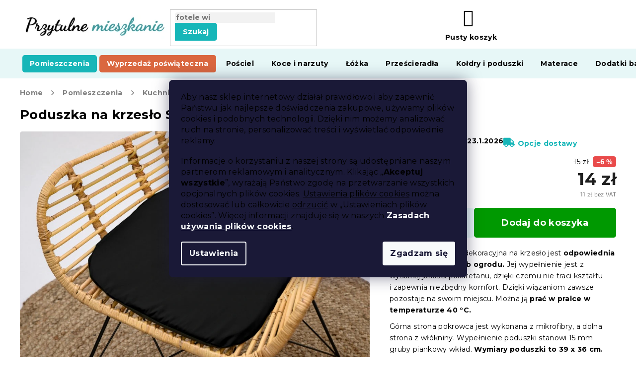

--- FILE ---
content_type: text/html; charset=utf-8
request_url: https://www.przytulnemieszkanie.pl/poduszki-na-krzesla/poduszka-na-krzeslo-standard-czarna/
body_size: 46654
content:
<!doctype html><html lang="pl" dir="ltr" class="header-background-light external-fonts-loaded"><head><meta charset="utf-8" /><meta name="viewport" content="width=device-width,initial-scale=1" /><title>Poduszka na krzesło STANDARD czarna | PrzytulneMieszkanie.pl</title><link rel="preconnect" href="https://cdn.myshoptet.com" /><link rel="dns-prefetch" href="https://cdn.myshoptet.com" /><link rel="preload" href="https://cdn.myshoptet.com/prj/dist/master/cms/libs/jquery/jquery-1.11.3.min.js" as="script" /><link href="https://cdn.myshoptet.com/prj/dist/master/cms/templates/frontend_templates/shared/css/font-face/roboto.css" rel="stylesheet"><link href="https://cdn.myshoptet.com/prj/dist/master/cms/templates/frontend_templates/shared/css/font-face/exo-2.css" rel="stylesheet"><link href="https://cdn.myshoptet.com/prj/dist/master/shop/dist/font-shoptet-11.css.62c94c7785ff2cea73b2.css" rel="stylesheet"><script>
dataLayer = [];
dataLayer.push({'shoptet' : {
    "pageId": 836,
    "pageType": "productDetail",
    "currency": "PLN",
    "currencyInfo": {
        "decimalSeparator": ",",
        "exchangeRate": 1,
        "priceDecimalPlaces": 0,
        "symbol": "z\u0142",
        "symbolLeft": 0,
        "thousandSeparator": " "
    },
    "language": "pl",
    "projectId": 354828,
    "product": {
        "id": 1829,
        "guid": "7a7da2bf-73af-11e6-968a-0cc47a6c92bc",
        "hasVariants": false,
        "codes": [
            {
                "code": "POD\/STA\/CRN",
                "quantity": "> 10",
                "stocks": [
                    {
                        "id": "ext",
                        "quantity": "> 10"
                    }
                ]
            }
        ],
        "code": "POD\/STA\/CRN",
        "name": "Poduszka na krzes\u0142o STANDARD czarna",
        "appendix": "",
        "weight": 0,
        "currentCategory": "Pomieszczenia | Kuchnia | Poduszki na krzes\u0142a",
        "currentCategoryGuid": "117016ad-7053-11e6-968a-0cc47a6c92bc",
        "defaultCategory": "Pomieszczenia | Kuchnia | Poduszki na krzes\u0142a",
        "defaultCategoryGuid": "117016ad-7053-11e6-968a-0cc47a6c92bc",
        "currency": "PLN",
        "priceWithVat": 14
    },
    "stocks": [
        {
            "id": "ext",
            "title": "Magazyn",
            "isDeliveryPoint": 0,
            "visibleOnEshop": 1
        }
    ],
    "cartInfo": {
        "id": null,
        "freeShipping": false,
        "freeShippingFrom": 200,
        "leftToFreeGift": {
            "formattedPrice": "0 z\u0142",
            "priceLeft": 0
        },
        "freeGift": false,
        "leftToFreeShipping": {
            "priceLeft": 200,
            "dependOnRegion": 0,
            "formattedPrice": "200 z\u0142"
        },
        "discountCoupon": [],
        "getNoBillingShippingPrice": {
            "withoutVat": 0,
            "vat": 0,
            "withVat": 0
        },
        "cartItems": [],
        "taxMode": "ORDINARY"
    },
    "cart": [],
    "customer": {
        "priceRatio": 1,
        "priceListId": 1,
        "groupId": null,
        "registered": false,
        "mainAccount": false
    }
}});
dataLayer.push({'cookie_consent' : {
    "marketing": "denied",
    "analytics": "denied"
}});
document.addEventListener('DOMContentLoaded', function() {
    shoptet.consent.onAccept(function(agreements) {
        if (agreements.length == 0) {
            return;
        }
        dataLayer.push({
            'cookie_consent' : {
                'marketing' : (agreements.includes(shoptet.config.cookiesConsentOptPersonalisation)
                    ? 'granted' : 'denied'),
                'analytics': (agreements.includes(shoptet.config.cookiesConsentOptAnalytics)
                    ? 'granted' : 'denied')
            },
            'event': 'cookie_consent'
        });
    });
});
</script>

<!-- Google Tag Manager -->
<script>(function(w,d,s,l,i){w[l]=w[l]||[];w[l].push({'gtm.start':
new Date().getTime(),event:'gtm.js'});var f=d.getElementsByTagName(s)[0],
j=d.createElement(s),dl=l!='dataLayer'?'&l='+l:'';j.async=true;j.src=
'https://www.googletagmanager.com/gtm.js?id='+i+dl;f.parentNode.insertBefore(j,f);
})(window,document,'script','dataLayer','GTM-M323DRT');</script>
<!-- End Google Tag Manager -->

<meta property="og:type" content="website"><meta property="og:site_name" content="przytulnemieszkanie.pl"><meta property="og:url" content="https://www.przytulnemieszkanie.pl/poduszki-na-krzesla/poduszka-na-krzeslo-standard-czarna/"><meta property="og:title" content="Poduszka na krzesło STANDARD czarna | PrzytulneMieszkanie.pl"><meta name="author" content="Przytulne Mieszkanie"><meta name="web_author" content="Shoptet.cz"><meta name="dcterms.rightsHolder" content="www.przytulnemieszkanie.pl"><meta name="robots" content="index,follow"><meta property="og:image" content="https://cdn.myshoptet.com/usr/www.przytulnemieszkanie.pl/user/shop/big/1829_podsedak-standard-cerny2.jpg?64121c86"><meta property="og:description" content="Chcesz przejść do Poduszka na krzesło STANDARD czarna? Obecnie Jest w MAGAZYNIE ❗ Wraz z nim inne elementy z kategorii Poduszki na krzesła. Wystarczy zamówić, a będzie z Tobą w ciągu kilku dni. Skorzystaj z DARMOWEJ WYSYŁKI lub naszego klubu lojalnościowego i kup z rabatem. U nas masz ⚡ 30 dni na zwrot towaru i ⚡ 50…"><meta name="description" content="Chcesz przejść do Poduszka na krzesło STANDARD czarna? Obecnie Jest w MAGAZYNIE ❗ Wraz z nim inne elementy z kategorii Poduszki na krzesła. Wystarczy zamówić, a będzie z Tobą w ciągu kilku dni. Skorzystaj z DARMOWEJ WYSYŁKI lub naszego klubu lojalnościowego i kup z rabatem. U nas masz ⚡ 30 dni na zwrot towaru i ⚡ 50…"><meta property="product:price:amount" content="14"><meta property="product:price:currency" content="PLN"><style>:root {--color-primary: #16a085;--color-primary-h: 168;--color-primary-s: 76%;--color-primary-l: 36%;--color-primary-hover: #0a9176;--color-primary-hover-h: 168;--color-primary-hover-s: 87%;--color-primary-hover-l: 30%;--color-secondary: #e74c3c;--color-secondary-h: 6;--color-secondary-s: 78%;--color-secondary-l: 57%;--color-secondary-hover: #d93621;--color-secondary-hover-h: 7;--color-secondary-hover-s: 74%;--color-secondary-hover-l: 49%;--color-tertiary: #e74c3c;--color-tertiary-h: 6;--color-tertiary-s: 78%;--color-tertiary-l: 57%;--color-tertiary-hover: #d93621;--color-tertiary-hover-h: 7;--color-tertiary-hover-s: 74%;--color-tertiary-hover-l: 49%;--color-header-background: #ffffff;--template-font: "Roboto";--template-headings-font: "Exo 2";--header-background-url: none;--cookies-notice-background: #1A1937;--cookies-notice-color: #F8FAFB;--cookies-notice-button-hover: #f5f5f5;--cookies-notice-link-hover: #27263f;--templates-update-management-preview-mode-content: "Podgląd aktualizacji szablonu jest aktywny w Twojej przeglądarce."}</style>
    
    <link href="https://cdn.myshoptet.com/prj/dist/master/shop/dist/main-11.less.fcb4a42d7bd8a71b7ee2.css" rel="stylesheet" />
        
    <script>var shoptet = shoptet || {};</script>
    <script src="https://cdn.myshoptet.com/prj/dist/master/shop/dist/main-3g-header.js.05f199e7fd2450312de2.js"></script>
<!-- User include --><!-- api 422(76) html code header -->
<link rel="stylesheet" href="https://cdn.myshoptet.com/usr/api2.dklab.cz/user/documents/_doplnky/odpocet/354828/1013/354828_1013.css" type="text/css" /><style>
        :root {            
            --dklab-countdown-category-text-color: #FFFFFF;
            --dklab-countdown-detail-text-color: #FFFFFF;
            --dklab-countdown-background-lower-color: #282828;
            --dklab-countdown-background-upper-color: #666666;
            --dklab-countdown-background-lower-color-detail: #282828;
            --dklab-countdown-background-upper-color-detail: #666666;
            --dklab-countdown-carousel-text-color: #FFFFFF;            
            --dklab-countdown-radius: 0px;
            --dklab-countdown-carousel-background-color: #2D58FF;
        }
        </style>
<!-- api 428(82) html code header -->
<link rel="stylesheet" href="https://cdn.myshoptet.com/usr/api2.dklab.cz/user/documents/_doplnky/oblibene/354828/16/354828_16.css" type="text/css" /><style>
        :root {
            --dklab-favourites-flag-color: #E60000;
            --dklab-favourites-flag-text-color: #FFFFFF;
            --dklab-favourites-add-text-color: #000000;            
            --dklab-favourites-remove-text-color: #E60000;            
            --dklab-favourites-add-text-detail-color: #000000;            
            --dklab-favourites-remove-text-detail-color: #E60000;            
            --dklab-favourites-header-icon-color: #000000;            
            --dklab-favourites-counter-color: #000000;            
        } </style>
<!-- api 498(150) html code header -->
<script async src="https://scripts.luigisbox.tech/LBX-385133.js"></script><meta name="luigisbox-tracker-id" content="321563-385133,pl"/><script type="text/javascript">const isPlpEnabled = sessionStorage.getItem('lbPlpEnabled') === 'true';if (isPlpEnabled) {const style = document.createElement("style");style.type = "text/css";style.id = "lb-plp-style";style.textContent = `body.type-category #content-wrapper,body.type-search #content-wrapper,body.type-category #content,body.type-search #content,body.type-category #content-in,body.type-search #content-in,body.type-category #main-in,body.type-search #main-in {min-height: 100vh;}body.type-category #content-wrapper > *,body.type-search #content-wrapper > *,body.type-category #content > *,body.type-search #content > *,body.type-category #content-in > *,body.type-search #content-in > *,body.type-category #main-in > *,body.type-search #main-in > * {display: none;}`;document.head.appendChild(style);}</script>
<!-- api 608(256) html code header -->
<link rel="stylesheet" href="https://cdn.myshoptet.com/usr/api2.dklab.cz/user/documents/_doplnky/bannery/354828/1211/354828_1211.css" type="text/css" /><style>
        :root {
            --dklab-bannery-b-hp-padding: 15px;
            --dklab-bannery-b-hp-box-padding: 0px;
            --dklab-bannery-b-hp-big-screen: 33.333%;
            --dklab-bannery-b-hp-medium-screen: 33.333%;
            --dklab-bannery-b-hp-small-screen: 33.333%;
            --dklab-bannery-b-hp-tablet-screen: 33.333%;
            --dklab-bannery-b-hp-mobile-screen: 100%;

            --dklab-bannery-i-hp-icon-color: #000000;
            --dklab-bannery-i-hp-color: #000000;
            --dklab-bannery-i-hp-background: #ffffff;            
            
            --dklab-bannery-i-d-icon-color: #000000;
            --dklab-bannery-i-d-color: #000000;
            --dklab-bannery-i-d-background: #ffffff;


            --dklab-bannery-i-hp-w-big-screen: 4;
            --dklab-bannery-i-hp-w-medium-screen: 4;
            --dklab-bannery-i-hp-w-small-screen: 4;
            --dklab-bannery-i-hp-w-tablet-screen: 4;
            --dklab-bannery-i-hp-w-mobile-screen: 2;
            
            --dklab-bannery-i-d-w-big-screen: 4;
            --dklab-bannery-i-d-w-medium-screen: 4;
            --dklab-bannery-i-d-w-small-screen: 4;
            --dklab-bannery-i-d-w-tablet-screen: 4;
            --dklab-bannery-i-d-w-mobile-screen: 2;

        }</style>
<!-- api 1012(643) html code header -->
<style data-purpose="gopay-hiding-apple-pay">
	[data-guid="016a0c7e-d1ee-11ec-ac23-ac1f6b0076ec"] {
		display: none
	}
</style>
<!-- api 1117(741) html code header -->
<link rel="stylesheet" href="https://cdn.myshoptet.com/usr/api2.dklab.cz/user/documents/_doplnky/faviExtra/354828/1/354828_1.css" type="text/css" /><style></style>
<!-- api 1881(1446) html code header -->
<script>var bianoPixelConfig={debug:false,merchantId:"pl580aa900c0d429e9268d767eee4abe075ca8e110",project:"biano.pl"}</script>
<!-- api 1567(1162) html code header -->
<script>
    var shoptetakGridChangeSettings={"inlineProducts":false,"inlineProductsMobile":false,"twoProducts":false,"twoProductsMobile":false,"threeProducts":true,"fourProducts":true,"fiveProducts":false,"mobileActive":false,"optionsPosition":"right"};

    const rootGrid = document.documentElement;

    if(shoptetakGridChangeSettings.inlineProducts){rootGrid.classList.add("st-pr-inline");}
    if(shoptetakGridChangeSettings.twoProducts){rootGrid.classList.add("st-pr-two");}
    if(shoptetakGridChangeSettings.threeProducts){rootGrid.classList.add("st-pr-three");}
    if(shoptetakGridChangeSettings.fourProducts){rootGrid.classList.add("st-pr-four");}
    if(shoptetakGridChangeSettings.fiveProducts){rootGrid.classList.add("st-pr-five");}
    if(shoptetakGridChangeSettings.optionsPosition === 'left'){rootGrid.classList.add("st-pr-left");}

    if(shoptetakGridChangeSettings.mobileActive){
        rootGrid.classList.add("st-pr-mob-active");

        if(shoptetakGridChangeSettings.inlineProductsMobile){rootGrid.classList.add("st-pr-inline-mob");}
        if(shoptetakGridChangeSettings.twoProductsMobile){rootGrid.classList.add("st-pr-two-mob");}
    }
</script>

<!-- service 608(256) html code header -->
<link rel="stylesheet" href="https://cdn.myshoptet.com/usr/api.dklab.cz/user/documents/fontawesome/css/all.css?v=1.02" type="text/css" />
<!-- service 619(267) html code header -->
<link href="https://cdn.myshoptet.com/usr/fvstudio.myshoptet.com/user/documents/addons/cartupsell.min.css?24.11.1" rel="stylesheet">
<!-- service 1462(1076) html code header -->
<link rel="stylesheet" href="https://cdn.myshoptet.com/usr/webotvurci.myshoptet.com/user/documents/plugin-product-interconnection/css/all.min.css?v=27"> 
<!-- service 428(82) html code header -->
<style>
@font-face {
    font-family: 'oblibene';
    src:  url('https://cdn.myshoptet.com/usr/api2.dklab.cz/user/documents/_doplnky/oblibene/font/oblibene.eot?v1');
    src:  url('https://cdn.myshoptet.com/usr/api2.dklab.cz/user/documents/_doplnky/oblibene/font/oblibene.eot?v1#iefix') format('embedded-opentype'),
    url('https://cdn.myshoptet.com/usr/api2.dklab.cz/user/documents/_doplnky/oblibene/font/oblibene.ttf?v1') format('truetype'),
    url('https://cdn.myshoptet.com/usr/api2.dklab.cz/user/documents/_doplnky/oblibene/font/oblibene.woff?v1') format('woff'),
    url('https://cdn.myshoptet.com/usr/api2.dklab.cz/user/documents/_doplnky/oblibene/font/oblibene.svg?v1') format('svg');
    font-weight: normal;
    font-style: normal;
}
</style>
<script>
var dklabFavIndividual;
</script>
<!-- service 1567(1162) html code header -->
<link rel="stylesheet" href="https://cdn.myshoptet.com/usr/shoptet.tomashlad.eu/user/documents/extras/grid-change/screen.css?v=0011">
<!-- service 1881(1446) html code header -->
<script>
    document.addEventListener("DOMContentLoaded",()=>{var b,i,a,n,o,p,x,s;b=window,i=document,a=bianoPixelConfig,b.bianoTrack||((o=b.bianoTrack=function(){o.callMethod?o.callMethod.apply(o,arguments):o.queue.push(arguments)}).push=o,o.queue=[],a=a||{},n=shoptet.consent.isAccepted("analytics"),o.push("consent",n),o.push("init",a.merchantId),s="script",(p=i.createElement(s)).async=!0,p.src="https://"+(n?"pixel."+a.project:"bianopixel.com")+"/"+(a.debug?"debug":"min")+"/pixel.js",(x=i.getElementsByTagName(s)[0]).parentNode.insertBefore(p,x));const dl=getShoptetDataLayer();switch(dl.pageType){case"productDetail":bianoTrack("track","product_view",{id:(dl.product.code||dl.product.codes[0].code).toString(),source:"shoptet"});break;case"thankYou":bianoTrack("track","purchase",{id:dl.order.orderNo.toString(),order_price:parseFloat(dl.order.total),currency:dl.order.currencyCode,items:dl.order.content.map(item=>({id:item.sku.toString(),quantity:parseInt(item.quantity),unit_price:parseFloat(item.price)})),source:"shoptet"});break;default:bianoTrack("track","page_view",{source:"shoptet"})}document.addEventListener("ShoptetCartAddCartItem",()=>{const dl=getShoptetDataLayer();if(dl.cart&&dl.cart.length){const item=dl.cart[dl.cart.length-1];bianoTrack("track","add_to_cart",{id:item.code.toString(),quantity:parseInt(item.quantity),unit_price:parseFloat(item.priceWithVat),currency:dl.currency,source:"shoptet"})}}),shoptet.scripts.setCustomCallback("shoptet.consent.set",(function(args){args[0].includes("analytics")&&bianoTrack("consent",!0)}))});
</script>
<!-- service 2532(2033) html code header -->
  <link rel="stylesheet" href="https://cdn.myshoptet.com/usr/webotvurci.myshoptet.com/user/documents/plugin-vyprodej-vhl-custom-delivery/external-shipping-vhl-style.css?v=10"/>  
<!-- project html code header -->
<meta name="google-site-verification" content="8A1SGwhssD2uajfcQeXS1S1xKn35vnVnX105YaBykdM" />
<meta name="facebook-domain-verification" content="bmr87sa8h9w5wsrwvy0cz8nn7clz6p" />
<link rel="stylesheet" href="https://use.fontawesome.com/releases/v5.8.1/css/all.css" integrity="sha384-50oBUHEmvpQ+1lW4y57PTFmhCaXp0ML5d60M1M7uH2+nqUivzIebhndOJK28anvf" crossorigin="anonymous">
<link rel="preconnect" href="https://fonts.googleapis.com">
<link rel="preconnect" href="https://fonts.gstatic.com" crossorigin>
<link href="https://fonts.googleapis.com/css2?family=Montserrat:ital,wght@0,400;0,500;0,700;1,400;1,500;1,700&display=swap" rel="stylesheet">
<link rel="stylesheet" type="text/css" href="https://cdn.textilapp.com/stores/vyprodej/animations.css?v=1_1">
<link rel="stylesheet" type="text/css" href="https://cdn.textilapp.com/stores/vyprodej/main.css?v=1_10">
<link rel="stylesheet" type="text/css" href="https://cdn.textilapp.com/stores/vyprodej/promotions.css?v=1_12">
<link rel="stylesheet" type="text/css" href="https://cdn.textilapp.com/stores/vyprodej/components.css?v=1_3">
<link rel="stylesheet" type="text/css" href="https://cdn.textilapp.com/stores/vyprodej/pages.css?v=1_3">
<link rel="stylesheet" type="text/css" href="https://cdn.textilapp.com/stores/vyprodej/system_pages.css?v=1_14">
<link rel="stylesheet" type="text/css" href="https://cdn.textilapp.com/stores/vyprodej/custom_css/VYP_PL/promotions.css?v=1_6">

<link rel="stylesheet" type="text/css" href="/user/documents/css/main.css?v=1.022"/>
<link rel="stylesheet" type="text/css" href="/user/documents/css/customs.css?v=1.049"/>
<link rel="stylesheet" type="text/css" href="/user/documents/css/header.css?v=1.103"/>
<link rel="stylesheet" type="text/css" href="/user/documents/css/old.css?v=1.014" />
<link rel="stylesheet" type="text/css" href="/user/documents/css/footer.css?v=1.005"/>
<link rel="stylesheet" type="text/css" href="/user/documents/css/homepage.css?v=1.012"/>
<link rel="stylesheet" type="text/css" href="/user/documents/css/product_pages.css?v=1.101"/>
<link rel="stylesheet" type="text/css" href="/user/documents/css/category_pages.css?v=1.017"/>
<link rel="stylesheet" type="text/css" href="/user/documents/css/order_pages.css?v=1.016"/>
<link rel="stylesheet" type="text/css" href="/user/documents/css/other_pages.css?v=1.017"/>
<link rel="stylesheet" type="text/css" href="/user/documents/css/landing_pages.css?v=1.021"/>
<link rel="stylesheet" type="text/css" href="/user/documents/css/translation.css?v=1.005"/>
<link rel="stylesheet" type="text/css" href="/user/documents/css/text.css?v=19.027"/>


<link rel="stylesheet" type="text/css" href="https://cdn.fv-studio.cz/vies/fv-studio-app.css?v=15" />
<script src="https://chat-widget.static-amio.com/static/amio-webchat-loader.min.js" type="text/javascript"></script>
<style>
/* promotions - menu */
@media screen and (min-width: 768px){
	#header .navigation-in.menu > ul > li.menu-item-5939 > a > b{
		background-color:var(--master-color-secondary);
		color:var(--master-color-white);
		border-radius:5px;
	}
}


.flag-cieple::before {
content: '';
background-image: url('/user/documents/upload/grafika/flame.svg');
display: inline-flex;
background-size: 13px 17px;
height: 15px;
width: 39px;
}

.flag {
max-width: 11em;
}

.flag-190-g-m2::before {
content: '';
background-image: url('/user/documents/upload/grafika/star.svg');
display: inline-flex;
background-size: 13px 17px;
height: 15px;
width: 39px;
}




.detail-parameters td {
	border: none!important;
}

.form-group.js-validated-element-wrapper.consents.consents-first {
display: none;
}

.filter-section-manufacturer {
display: none;
}
.top-navigation-bar .dropdown {
display: none;
}
#select-country-payment {
display: none;
}
@media (min-width: 768px) { 
.navigation-in>ul>li>a[href="/vyprodej-2/"] {
background-image: url(/user/documents/upload/price-tag.svg);
background-repeat: no-repeat;
background-size: 32px;
background-position-x: 5px;
background-position-y: 14px;
padding-left: 42px !important;
}
.navigation-in>ul>li>a[href="/vyprodej-2/"] > b{
color: #ffffff !important
}
.navigation-in>ul>li>a:hover[href="/vyprodej-2/"] > b{
color: #d93621 !important
}
.navigation-in>ul>li>a.active[href="/vyprodej-2/"] > b{
color: #d93621 !important
}
}

.essox-wrap {
float: none !important;
}
.cofidis-wrap {
display: none;
}
.footer-links-icons {
display: none;
}

.hodnoceni {
display: none;
}

.ordering-process .content-wrapper {
background-color: #fff !important;
}

#content .text ul li.info {
background: rgba(0, 157, 159, 0.13);
}

#return-to-top {
background: #16a085;
z-index: 99;
bottom: 100px !important;
}

.btn.btn-cofidis, a.btn.btn-cofidis {
border-radius: 0px 10px 0px 0px;
}

.type-page #content img.leftimage, .type-detail .basic-description img.leftimageprod {
display: block;
margin: 0px auto 20px auto;
}

@media screen and (min-width: 992px) {
type-page #content img.leftimage, .type-detail .basic-description img.leftimageprod {
display: block;
float: left;
margin: 10px 25px 25px 10px;
}
}

.p-thumbnails a img {
border-color: #ffffff !important;
}

#content .text ul li.info:before {
position: absolute;
top: 1px;
left: 10px;
color: #009d9f;
content: '\f129';
font-family: 'Font Awesome 5 Free';
font-weight: 700;
font-size: 130%;
}

.news-item-widget h5 {
font-weight: bold;
color: #18b6b8 !important;
}


.empty-content-404 h2::after {
content: url(https://www.vyprodejpovleceni.cz/user/documents/upload/grafika/404.jpg) !important;
}

.type-page #content table thead td, .type-detail .basic-description table thead td {
    font-size: 100%;
    font-weight: 700;
    color: white;
    background: #009d9f;
}


.type-page #content table td, .type-detail .basic-description table td  {
	padding: 7px 10px 7px 10px;
	text-align: center;
	border: 0px;
	vertical-align: middle;
	border: 1px solid rgba(204, 204, 204, 0.54);
}

.type-detail .basic-description .infobox {
border: 1px solid rgba(204, 204, 204, 0.54);
border-radius: 24px;
padding: 15px 15px 15px 15px;
box-shadow: 0px 0px 4px rgba(0,0,0,0.3);
}

body.mobile.ordering-process table.c-spropitne{
	width:100%;
  margin-left:10px
}
body.desktop.ordering-process table.c-spropitne{
	width:50%;
}
body.ordering-process td.benefit-value input.b-apply-coupon{
	display:none;
}
body.ordering-process td.benefit-value select#simple-variants{
	color:#16a085;
	border-color:#16a085;
	width:100%;
}
.top-navigation-bar .container>div.top-navigation-tools--language{
 display:block
}
@media screen and (min-width: 1999px){
	body.type-index .before-carousel .container{
		width:unset !important;
	}
}
</style>
<style>
:root {
/* Nastavenie štýlov, farieb*/
--border-radius-top-category: 20;
--color-top-category-black: #666666;
--color-top-category-black-hover: #333333;
--color-top-category-gray: #b2b2b2;
--border-color-top-category: #e2e2e2;
--background-color-menu-style-1-top-category: #fbfbfb;
--background-color-arrow-top-category: #f1f1f1;
--background-color-arrow-top-category-hover: #e2e2e2;
--background-color-slider-style-1-top-category: #e2e2e2;
--background-color-slider-style-1-top-category-hover: var(--color-primary);
--color-slider-style-1-top-category: #666666;
--color-slider-style-1-top-category-hover: #ffffff;
}
</style>
<link href="https://api.fv-studio.cz/user/documents/upload/clients/tasks/przytulnemieszkanie.pl/style.css?v=3" rel="stylesheet" />
<!-- CJ Affiliate plugin settings -->
<script type='text/javascript' id='cjAffPluginSettingsTag'>
    var cjAffPluginSettings = {
        eid: '1564351',
        tid: '290686300971',
        aid: '466281',
        sd: 'collector.przytulnemieszkanie.pl',
        consent: {
            collectionMethod: 'latest',
            optInRequired: true,
            requiredConsentLevel: 'analytics',
        }
    };
</script>

<!-- /User include --><link rel="shortcut icon" href="/favicon.ico" type="image/x-icon" /><link rel="canonical" href="https://www.przytulnemieszkanie.pl/poduszki-na-krzesla/poduszka-na-krzeslo-standard-czarna/" /><script>!function(){var t={9196:function(){!function(){var t=/\[object (Boolean|Number|String|Function|Array|Date|RegExp)\]/;function r(r){return null==r?String(r):(r=t.exec(Object.prototype.toString.call(Object(r))))?r[1].toLowerCase():"object"}function n(t,r){return Object.prototype.hasOwnProperty.call(Object(t),r)}function e(t){if(!t||"object"!=r(t)||t.nodeType||t==t.window)return!1;try{if(t.constructor&&!n(t,"constructor")&&!n(t.constructor.prototype,"isPrototypeOf"))return!1}catch(t){return!1}for(var e in t);return void 0===e||n(t,e)}function o(t,r,n){this.b=t,this.f=r||function(){},this.d=!1,this.a={},this.c=[],this.e=function(t){return{set:function(r,n){u(c(r,n),t.a)},get:function(r){return t.get(r)}}}(this),i(this,t,!n);var e=t.push,o=this;t.push=function(){var r=[].slice.call(arguments,0),n=e.apply(t,r);return i(o,r),n}}function i(t,n,o){for(t.c.push.apply(t.c,n);!1===t.d&&0<t.c.length;){if("array"==r(n=t.c.shift()))t:{var i=n,a=t.a;if("string"==r(i[0])){for(var f=i[0].split("."),s=f.pop(),p=(i=i.slice(1),0);p<f.length;p++){if(void 0===a[f[p]])break t;a=a[f[p]]}try{a[s].apply(a,i)}catch(t){}}}else if("function"==typeof n)try{n.call(t.e)}catch(t){}else{if(!e(n))continue;for(var l in n)u(c(l,n[l]),t.a)}o||(t.d=!0,t.f(t.a,n),t.d=!1)}}function c(t,r){for(var n={},e=n,o=t.split("."),i=0;i<o.length-1;i++)e=e[o[i]]={};return e[o[o.length-1]]=r,n}function u(t,o){for(var i in t)if(n(t,i)){var c=t[i];"array"==r(c)?("array"==r(o[i])||(o[i]=[]),u(c,o[i])):e(c)?(e(o[i])||(o[i]={}),u(c,o[i])):o[i]=c}}window.DataLayerHelper=o,o.prototype.get=function(t){var r=this.a;t=t.split(".");for(var n=0;n<t.length;n++){if(void 0===r[t[n]])return;r=r[t[n]]}return r},o.prototype.flatten=function(){this.b.splice(0,this.b.length),this.b[0]={},u(this.a,this.b[0])}}()}},r={};function n(e){var o=r[e];if(void 0!==o)return o.exports;var i=r[e]={exports:{}};return t[e](i,i.exports,n),i.exports}n.n=function(t){var r=t&&t.__esModule?function(){return t.default}:function(){return t};return n.d(r,{a:r}),r},n.d=function(t,r){for(var e in r)n.o(r,e)&&!n.o(t,e)&&Object.defineProperty(t,e,{enumerable:!0,get:r[e]})},n.o=function(t,r){return Object.prototype.hasOwnProperty.call(t,r)},function(){"use strict";n(9196)}()}();</script><style>/* custom background */@media (min-width: 992px) {body {background-color: #ffffff ;background-position: left top;background-repeat: repeat !important;background-attachment: scroll;}}</style>    <!-- Global site tag (gtag.js) - Google Analytics -->
    <script async src="https://www.googletagmanager.com/gtag/js?id=G-YDXPZLKMG8"></script>
    <script>
        
        window.dataLayer = window.dataLayer || [];
        function gtag(){dataLayer.push(arguments);}
        

                    console.debug('default consent data');

            gtag('consent', 'default', {"ad_storage":"denied","analytics_storage":"denied","ad_user_data":"denied","ad_personalization":"denied","wait_for_update":500});
            dataLayer.push({
                'event': 'default_consent'
            });
        
        gtag('js', new Date());

                gtag('config', 'UA-91556740-5', { 'groups': "UA" });
        
                gtag('config', 'G-YDXPZLKMG8', {"groups":"GA4","send_page_view":false,"content_group":"productDetail","currency":"PLN","page_language":"pl"});
        
                gtag('config', 'AW-10871423112', {"allow_enhanced_conversions":true});
        
        
        
        
        
                    gtag('event', 'page_view', {"send_to":"GA4","page_language":"pl","content_group":"productDetail","currency":"PLN"});
        
                gtag('set', 'currency', 'PLN');

        gtag('event', 'view_item', {
            "send_to": "UA",
            "items": [
                {
                    "id": "POD\/STA\/CRN",
                    "name": "Poduszka na krzes\u0142o STANDARD czarna",
                    "category": "Pomieszczenia \/ Kuchnia \/ Poduszki na krzes\u0142a",
                                                            "price": 11
                }
            ]
        });
        
        
        
        
        
                    gtag('event', 'view_item', {"send_to":"GA4","page_language":"pl","content_group":"productDetail","value":11,"currency":"PLN","items":[{"item_id":"POD\/STA\/CRN","item_name":"Poduszka na krzes\u0142o STANDARD czarna","item_category":"Pomieszczenia","item_category2":"Kuchnia","item_category3":"Poduszki na krzes\u0142a","price":11,"quantity":1,"index":0}]});
        
        
        
        
        
        
        
        document.addEventListener('DOMContentLoaded', function() {
            if (typeof shoptet.tracking !== 'undefined') {
                for (var id in shoptet.tracking.bannersList) {
                    gtag('event', 'view_promotion', {
                        "send_to": "UA",
                        "promotions": [
                            {
                                "id": shoptet.tracking.bannersList[id].id,
                                "name": shoptet.tracking.bannersList[id].name,
                                "position": shoptet.tracking.bannersList[id].position
                            }
                        ]
                    });
                }
            }

            shoptet.consent.onAccept(function(agreements) {
                if (agreements.length !== 0) {
                    console.debug('gtag consent accept');
                    var gtagConsentPayload =  {
                        'ad_storage': agreements.includes(shoptet.config.cookiesConsentOptPersonalisation)
                            ? 'granted' : 'denied',
                        'analytics_storage': agreements.includes(shoptet.config.cookiesConsentOptAnalytics)
                            ? 'granted' : 'denied',
                                                                                                'ad_user_data': agreements.includes(shoptet.config.cookiesConsentOptPersonalisation)
                            ? 'granted' : 'denied',
                        'ad_personalization': agreements.includes(shoptet.config.cookiesConsentOptPersonalisation)
                            ? 'granted' : 'denied',
                        };
                    console.debug('update consent data', gtagConsentPayload);
                    gtag('consent', 'update', gtagConsentPayload);
                    dataLayer.push(
                        { 'event': 'update_consent' }
                    );
                }
            });
        });
    </script>
</head><body class="desktop id-836 in-poduszki-na-krzesla template-11 type-product type-detail one-column-body columns-4 ums_forms_redesign--off ums_a11y_category_page--on ums_discussion_rating_forms--off ums_flags_display_unification--on ums_a11y_login--on mobile-header-version-0"><noscript>
    <style>
        #header {
            padding-top: 0;
            position: relative !important;
            top: 0;
        }
        .header-navigation {
            position: relative !important;
        }
        .overall-wrapper {
            margin: 0 !important;
        }
        body:not(.ready) {
            visibility: visible !important;
        }
    </style>
    <div class="no-javascript">
        <div class="no-javascript__title">Musisz zmienić ustawienie w swojej przeglądarce internetowej</div>
        <div class="no-javascript__text">Zobacz: <a href="https://www.google.com/support/bin/answer.py?answer=23852">Jak włączyć JavaScript w swojej przeglądarce</a>.</div>
        <div class="no-javascript__text">Jeśli używasz oprogramowania blokującego reklamy, może ono wymagać zezwolenia na JavaScript na tej stronie.</div>
        <div class="no-javascript__text">Dziękujemy.</div>
    </div>
</noscript>

        <div id="fb-root"></div>
        <script>
            window.fbAsyncInit = function() {
                FB.init({
//                    appId            : 'your-app-id',
                    autoLogAppEvents : true,
                    xfbml            : true,
                    version          : 'v19.0'
                });
            };
        </script>
        <script async defer crossorigin="anonymous" src="https://connect.facebook.net/pl_PL/sdk.js"></script>
<!-- Google Tag Manager (noscript) -->
<noscript><iframe src="https://www.googletagmanager.com/ns.html?id=GTM-M323DRT"
height="0" width="0" style="display:none;visibility:hidden"></iframe></noscript>
<!-- End Google Tag Manager (noscript) -->

    <div class="siteCookies siteCookies--center siteCookies--dark js-siteCookies" role="dialog" data-testid="cookiesPopup" data-nosnippet>
        <div class="siteCookies__form">
            <div class="siteCookies__content">
                <div class="siteCookies__text">
                    <p>Aby nasz sklep internetowy działał prawidłowo i aby zapewnić Państwu jak najlepsze doświadczenia zakupowe, używamy plików cookies i podobnych technologii. Dzięki nim możemy analizować ruch na stronie, personalizować treści i wyświetlać odpowiednie reklamy.</p>
<p>Informacje o korzystaniu z naszej strony są udostępniane naszym partnerom reklamowym i analitycznym. Klikając „<strong>Akceptuj wszystkie</strong>”, wyrażają Państwo zgodę na przetwarzanie wszystkich opcjonalnych plików cookies. <a href="#cookiesSetting" class="js-cookies-settings" data-testid="cookiesSettings" style="color: inherit; text-decoration: underline;">Ustawienia plików cookies</a> można dostosować lub całkowicie <button class="siteCookies__button js-cookiesConsentSubmit" value="reject" data-testid="buttonCookiesReject" style="background: none; border: none; color: inherit; padding: 0; font-weight: normal; cursor: pointer; display: inline; line-height: 1; text-decoration: underline;">odrzucić</button> w „Ustawieniach plików cookies”. Więcej informacji znajduje się w naszych <strong><a href="/zasady-uzywania-plikow/">Zasadach używania plików cookies</a></strong>.</p>
                </div>
                <p class="siteCookies__links">
                    <button class="siteCookies__link js-cookies-settings" aria-label="Ustawienia plików cookie" data-testid="cookiesSettings">Ustawienia</button>
                </p>
            </div>
            <div class="siteCookies__buttonWrap">
                                <button class="siteCookies__button js-cookiesConsentSubmit" value="all" aria-label="Zaakceptuj pliki cookie" data-testid="buttonCookiesAccept">Zgadzam się</button>
            </div>
        </div>
        <script>
            document.addEventListener("DOMContentLoaded", () => {
                const siteCookies = document.querySelector('.js-siteCookies');
                document.addEventListener("scroll", shoptet.common.throttle(() => {
                    const st = document.documentElement.scrollTop;
                    if (st > 1) {
                        siteCookies.classList.add('siteCookies--scrolled');
                    } else {
                        siteCookies.classList.remove('siteCookies--scrolled');
                    }
                }, 100));
            });
        </script>
    </div>
<a href="#content" class="skip-link sr-only">Przejść do treści</a><div class="overall-wrapper"><div class="user-action"><div class="container">
    <div class="user-action-in">
                    <div id="login" class="user-action-login popup-widget login-widget" role="dialog" aria-labelledby="loginHeading">
        <div class="popup-widget-inner">
                            <h2 id="loginHeading">Zaloguj się do swojego konta</h2><div id="customerLogin"><form action="/action/Customer/Login/" method="post" id="formLoginIncluded" class="csrf-enabled formLogin" data-testid="formLogin"><input type="hidden" name="referer" value="" /><div class="form-group"><div class="input-wrapper email js-validated-element-wrapper no-label"><input type="email" name="email" class="form-control" autofocus placeholder="Adres e-mail (np. jan@nowak.pl)" data-testid="inputEmail" autocomplete="email" required /></div></div><div class="form-group"><div class="input-wrapper password js-validated-element-wrapper no-label"><input type="password" name="password" class="form-control" placeholder="Hasło" data-testid="inputPassword" autocomplete="current-password" required /><span class="no-display">Nie możesz wypełnić tego pola</span><input type="text" name="surname" value="" class="no-display" /></div></div><div class="form-group"><div class="login-wrapper"><button type="submit" class="btn btn-secondary btn-text btn-login" data-testid="buttonSubmit">Zaloguj się</button><div class="password-helper"><a href="/rejestracja/" data-testid="signup" rel="nofollow">Zarejestruj się</a><a href="/centrum-klientow/zapomniane-haslo/" rel="nofollow">Nie pamiętam hasła</a></div></div></div></form>
</div>                    </div>
    </div>

                            <div id="cart-widget" class="user-action-cart popup-widget cart-widget loader-wrapper" data-testid="popupCartWidget" role="dialog" aria-hidden="true">
    <div class="popup-widget-inner cart-widget-inner place-cart-here">
        <div class="loader-overlay">
            <div class="loader"></div>
        </div>
    </div>

    <div class="cart-widget-button">
        <a href="/koszyk/" class="btn btn-conversion" id="continue-order-button" rel="nofollow" data-testid="buttonNextStep">Przejdź do koszyka</a>
    </div>
</div>
            </div>
</div>
</div><div class="top-navigation-bar" data-testid="topNavigationBar">

    <div class="container">

        <div class="top-navigation-contacts">
            <strong>Wsparcie klienta:</strong><a href="tel:+48222630099" class="project-phone" aria-label="Zadzwonić na +48222630099" data-testid="contactboxPhone"><span>+48 22 263 00 99</span></a><a href="mailto:info@przytulnemieszkanie.pl" class="project-email" data-testid="contactboxEmail"><span>info@przytulnemieszkanie.pl</span></a>        </div>

                            <div class="top-navigation-menu">
                <div class="top-navigation-menu-trigger"></div>
                <ul class="top-navigation-bar-menu">
                                            <li class="top-navigation-menu-item-6925">
                            <a href="/sledzenie-zamowienia/">Śledzenie zamówienia</a>
                        </li>
                                            <li class="top-navigation-menu-item-4298">
                            <a href="/sos/" target="blank">Reklamacje | Zwroty | Problem z zamówieniem</a>
                        </li>
                                            <li class="top-navigation-menu-item-39">
                            <a href="/regulamin/" target="blank">Regulamin</a>
                        </li>
                                            <li class="top-navigation-menu-item-1398">
                            <a href="/ochrona-danych-osobowych/" target="blank">Ochrona danych osobowych</a>
                        </li>
                                            <li class="top-navigation-menu-item-4271">
                            <a href="/etyczny-kodeks/" target="blank">Kodeks etyczny</a>
                        </li>
                                            <li class="top-navigation-menu-item-29">
                            <a href="/kontakt/" target="blank">Kontakt</a>
                        </li>
                                            <li class="top-navigation-menu-item-5945">
                            <a href="/formy-platnosci-i-dostawa/" target="blank">Formy płatności i dostawa</a>
                        </li>
                                    </ul>
                <ul class="top-navigation-bar-menu-helper"></ul>
            </div>
        
        <div class="top-navigation-tools top-navigation-tools--language">
            <div class="responsive-tools">
                <a href="#" class="toggle-window" data-target="search" aria-label="Szukaj" data-testid="linkSearchIcon"></a>
                                                            <a href="#" class="toggle-window" data-target="login"></a>
                                                    <a href="#" class="toggle-window" data-target="navigation" aria-label="Menu" data-testid="hamburgerMenu"></a>
            </div>
                <div class="dropdown">
        <span>Ceny w:</span>
        <button id="topNavigationDropdown" type="button" data-toggle="dropdown" aria-haspopup="true" aria-expanded="false">
            PLN
            <span class="caret"></span>
        </button>
        <ul class="dropdown-menu" aria-labelledby="topNavigationDropdown"><li><a href="/action/Currency/changeCurrency/?currencyCode=CZK" rel="nofollow">CZK</a></li><li><a href="/action/Currency/changeCurrency/?currencyCode=EUR" rel="nofollow">EUR</a></li><li><a href="/action/Currency/changeCurrency/?currencyCode=HUF" rel="nofollow">HUF</a></li><li><a href="/action/Currency/changeCurrency/?currencyCode=PLN" rel="nofollow">PLN</a></li></ul>
    </div>
            <button class="top-nav-button top-nav-button-login toggle-window" type="button" data-target="login" aria-haspopup="dialog" aria-controls="login" aria-expanded="false" data-testid="signin"><span>Zaloguj się</span></button>        </div>

    </div>

</div>
<header id="header"><div class="container navigation-wrapper">
    <div class="header-top">
        <div class="site-name-wrapper">
            <div class="site-name"><a href="/" data-testid="linkWebsiteLogo"><img src="https://cdn.myshoptet.com/usr/www.przytulnemieszkanie.pl/user/logos/przytulne-mieszkanie-pl.png" alt="Przytulne Mieszkanie" fetchpriority="low" /></a></div>        </div>
        <div class="search" itemscope itemtype="https://schema.org/WebSite">
            <meta itemprop="headline" content="Poduszki na krzesła"/><meta itemprop="url" content="https://www.przytulnemieszkanie.pl"/><meta itemprop="text" content="Chcesz przejść do Poduszka na krzesło STANDARD czarna? Obecnie Jest w MAGAZYNIE ❗ Wraz z nim inne elementy z kategorii Poduszki na krzesła. Wystarczy zamówić, a będzie z Tobą w ciągu kilku dni. Skorzystaj z DARMOWEJ WYSYŁKI lub naszego klubu lojalnościowego i kup z rabatem. U nas masz ⚡ 30 dni na zwrot towaru i ⚡ 50..."/>            <form action="/action/ProductSearch/prepareString/" method="post"
    id="formSearchForm" class="search-form compact-form js-search-main"
    itemprop="potentialAction" itemscope itemtype="https://schema.org/SearchAction" data-testid="searchForm">
    <fieldset>
        <meta itemprop="target"
            content="https://www.przytulnemieszkanie.pl/wyszukiwanie/?string={string}"/>
        <input type="hidden" name="language" value="pl"/>
        
            
<input
    type="search"
    name="string"
        class="query-input form-control search-input js-search-input"
    placeholder="Napisz czego szukasz"
    autocomplete="off"
    required
    itemprop="query-input"
    aria-label="Wyszukiwanie"
    data-testid="searchInput"
>
            <button type="submit" class="btn btn-default" data-testid="searchBtn">Szukaj</button>
        
    </fieldset>
</form>
        </div>
        <div class="navigation-buttons">
                
    <a href="/koszyk/" class="btn btn-icon toggle-window cart-count" data-target="cart" data-hover="true" data-redirect="true" data-testid="headerCart" rel="nofollow" aria-haspopup="dialog" aria-expanded="false" aria-controls="cart-widget">
        
                <span class="sr-only">Koszyk</span>
        
            <span class="cart-price visible-lg-inline-block" data-testid="headerCartPrice">
                                    Pusty koszyk                            </span>
        
    
            </a>
        </div>
    </div>
    <nav id="navigation" aria-label="Menu główne" data-collapsible="true"><div class="navigation-in menu"><ul class="menu-level-1" role="menubar" data-testid="headerMenuItems"><li class="menu-item-6532 ext" role="none"><a href="/pomieszczenia/" data-testid="headerMenuItem" role="menuitem" aria-haspopup="true" aria-expanded="false"><b>Pomieszczenia</b><span class="submenu-arrow"></span></a><ul class="menu-level-2" aria-label="Pomieszczenia" tabindex="-1" role="menu"><li class="menu-item-5625 has-third-level" role="none"><a href="/salon/" class="menu-image" data-testid="headerMenuItem" tabindex="-1" aria-hidden="true"><img src="data:image/svg+xml,%3Csvg%20width%3D%22140%22%20height%3D%22100%22%20xmlns%3D%22http%3A%2F%2Fwww.w3.org%2F2000%2Fsvg%22%3E%3C%2Fsvg%3E" alt="" aria-hidden="true" width="140" height="100"  data-src="https://cdn.myshoptet.com/usr/www.przytulnemieszkanie.pl/user/categories/thumb/ob__vac___pokoj.jpg" fetchpriority="low" /></a><div><a href="/salon/" data-testid="headerMenuItem" role="menuitem"><span>Salon</span></a>
                                                    <ul class="menu-level-3" role="menu">
                                                                    <li class="menu-item-5105" role="none">
                                        <a href="/pokrowce-na-kanapy/" data-testid="headerMenuItem" role="menuitem">
                                            Pokrowce na kanapy</a>,                                    </li>
                                                                    <li class="menu-item-5628" role="none">
                                        <a href="/kanapy-i-sofy/" data-testid="headerMenuItem" role="menuitem">
                                            Kanapy i sofy</a>,                                    </li>
                                                                    <li class="menu-item-6586" role="none">
                                        <a href="/fotele/" data-testid="headerMenuItem" role="menuitem">
                                            Fotele</a>,                                    </li>
                                                                    <li class="menu-item-6343" role="none">
                                        <a href="/pufy-i-podnozki/" data-testid="headerMenuItem" role="menuitem">
                                            Pufy i podnóżki</a>,                                    </li>
                                                                    <li class="menu-item-6686" role="none">
                                        <a href="/stoliki-konfrencyjne/" data-testid="headerMenuItem" role="menuitem">
                                            Stoliki konfrencyjne</a>,                                    </li>
                                                                    <li class="menu-item-6689" role="none">
                                        <a href="/stoliki-rtv/" data-testid="headerMenuItem" role="menuitem">
                                            Stoliki RTV</a>,                                    </li>
                                                                    <li class="menu-item-6692" role="none">
                                        <a href="/biblioteczki-i-regaly/" data-testid="headerMenuItem" role="menuitem">
                                            Biblioteczki i regały</a>,                                    </li>
                                                                    <li class="menu-item-6982" role="none">
                                        <a href="/komody/" data-testid="headerMenuItem" role="menuitem">
                                            Komody</a>,                                    </li>
                                                                    <li class="menu-item-6695" role="none">
                                        <a href="/dodatki-do-salonu/" data-testid="headerMenuItem" role="menuitem">
                                            Dodatki do salonu</a>,                                    </li>
                                                                    <li class="menu-item-6823" role="none">
                                        <a href="/oswietlenie-salonu/" data-testid="headerMenuItem" role="menuitem">
                                            Oświetlenie salonu</a>                                    </li>
                                                            </ul>
                        </div></li><li class="menu-item-6262 has-third-level" role="none"><a href="/przedpokoj/" class="menu-image" data-testid="headerMenuItem" tabindex="-1" aria-hidden="true"><img src="data:image/svg+xml,%3Csvg%20width%3D%22140%22%20height%3D%22100%22%20xmlns%3D%22http%3A%2F%2Fwww.w3.org%2F2000%2Fsvg%22%3E%3C%2Fsvg%3E" alt="" aria-hidden="true" width="140" height="100"  data-src="https://cdn.myshoptet.com/usr/www.przytulnemieszkanie.pl/user/categories/thumb/p__eds_____a___atna_(1).jpg" fetchpriority="low" /></a><div><a href="/przedpokoj/" data-testid="headerMenuItem" role="menuitem"><span>Przedpokój</span></a>
                                                    <ul class="menu-level-3" role="menu">
                                                                    <li class="menu-item-6701" role="none">
                                        <a href="/lustra/" data-testid="headerMenuItem" role="menuitem">
                                            Lustra</a>,                                    </li>
                                                                    <li class="menu-item-6698" role="none">
                                        <a href="/szafki-na-buty/" data-testid="headerMenuItem" role="menuitem">
                                            Szafki na buty</a>,                                    </li>
                                                                    <li class="menu-item-6704" role="none">
                                        <a href="/wieszaki/" data-testid="headerMenuItem" role="menuitem">
                                            Wieszaki</a>,                                    </li>
                                                                    <li class="menu-item-6707" role="none">
                                        <a href="/wieszaki-scienne/" data-testid="headerMenuItem" role="menuitem">
                                            Wieszaki ścienne</a>,                                    </li>
                                                                    <li class="menu-item-6710" role="none">
                                        <a href="/wycieraczki/" data-testid="headerMenuItem" role="menuitem">
                                            Wycieraczki</a>,                                    </li>
                                                                    <li class="menu-item-6713" role="none">
                                        <a href="/stojaki-na-odziez/" data-testid="headerMenuItem" role="menuitem">
                                            Stojaki na odzież</a>,                                    </li>
                                                                    <li class="menu-item-7109" role="none">
                                        <a href="/ubranie/" data-testid="headerMenuItem" role="menuitem">
                                            Ubranie</a>                                    </li>
                                                            </ul>
                        </div></li><li class="menu-item-6535 has-third-level" role="none"><a href="/sypialnia/" class="menu-image" data-testid="headerMenuItem" tabindex="-1" aria-hidden="true"><img src="data:image/svg+xml,%3Csvg%20width%3D%22140%22%20height%3D%22100%22%20xmlns%3D%22http%3A%2F%2Fwww.w3.org%2F2000%2Fsvg%22%3E%3C%2Fsvg%3E" alt="" aria-hidden="true" width="140" height="100"  data-src="https://cdn.myshoptet.com/usr/www.przytulnemieszkanie.pl/user/categories/thumb/lo__nice.jpg" fetchpriority="low" /></a><div><a href="/sypialnia/" data-testid="headerMenuItem" role="menuitem"><span>Sypialnia</span></a>
                                                    <ul class="menu-level-3" role="menu">
                                                                    <li class="menu-item-673" role="none">
                                        <a href="/posciel/" data-testid="headerMenuItem" role="menuitem">
                                            Pościel</a>,                                    </li>
                                                                    <li class="menu-item-674" role="none">
                                        <a href="/przescieradla/" data-testid="headerMenuItem" role="menuitem">
                                            Prześcieradła</a>,                                    </li>
                                                                    <li class="menu-item-851" role="none">
                                        <a href="/koldry-i-poduszki/" data-testid="headerMenuItem" role="menuitem">
                                            Kołdry i poduszki</a>,                                    </li>
                                                                    <li class="menu-item-1335" role="none">
                                        <a href="/lozka/" data-testid="headerMenuItem" role="menuitem">
                                            Łóżka</a>,                                    </li>
                                                                    <li class="menu-item-989" role="none">
                                        <a href="/materace/" data-testid="headerMenuItem" role="menuitem">
                                            Materace</a>,                                    </li>
                                                                    <li class="menu-item-6538" role="none">
                                        <a href="/dodatki-do-sypialni/" data-testid="headerMenuItem" role="menuitem">
                                            Dodatki do sypialni</a>,                                    </li>
                                                                    <li class="menu-item-6835" role="none">
                                        <a href="/oswietlenie-sypalni/" data-testid="headerMenuItem" role="menuitem">
                                            Oświetlenie sypalni</a>                                    </li>
                                                            </ul>
                        </div></li><li class="menu-item-6328 has-third-level" role="none"><a href="/pokoj-dzieciecy/" class="menu-image" data-testid="headerMenuItem" tabindex="-1" aria-hidden="true"><img src="data:image/svg+xml,%3Csvg%20width%3D%22140%22%20height%3D%22100%22%20xmlns%3D%22http%3A%2F%2Fwww.w3.org%2F2000%2Fsvg%22%3E%3C%2Fsvg%3E" alt="" aria-hidden="true" width="140" height="100"  data-src="https://cdn.myshoptet.com/usr/www.przytulnemieszkanie.pl/user/categories/thumb/d__tsk___pokoj.jpg" fetchpriority="low" /></a><div><a href="/pokoj-dzieciecy/" data-testid="headerMenuItem" role="menuitem"><span>Pokój dziecięcy</span></a>
                                                    <ul class="menu-level-3" role="menu">
                                                                    <li class="menu-item-1341" role="none">
                                        <a href="/lozka-i-materace-dzieciece/" data-testid="headerMenuItem" role="menuitem">
                                            Łóżka i materace dziecięce</a>,                                    </li>
                                                                    <li class="menu-item-6901" role="none">
                                        <a href="/domowe-tekstylia-dla-dzieci/" data-testid="headerMenuItem" role="menuitem">
                                            Domowe tekstylia dla dzieci</a>,                                    </li>
                                                                    <li class="menu-item-6716" role="none">
                                        <a href="/dzieciece-dywany/" data-testid="headerMenuItem" role="menuitem">
                                            Dziecięce dywany</a>,                                    </li>
                                                                    <li class="menu-item-6719" role="none">
                                        <a href="/dzieciece-dekoracje/" data-testid="headerMenuItem" role="menuitem">
                                            Dziecięce dekoracje</a>,                                    </li>
                                                                    <li class="menu-item-6722" role="none">
                                        <a href="/dzieciece-krzesla-i-stolki/" data-testid="headerMenuItem" role="menuitem">
                                            Dziecięce krzesła i stołki</a>,                                    </li>
                                                                    <li class="menu-item-6725" role="none">
                                        <a href="/dzieciece-pudelka-do-przechowywania/" data-testid="headerMenuItem" role="menuitem">
                                            Dziecięce pudełka do przechowywania</a>,                                    </li>
                                                                    <li class="menu-item-6817" role="none">
                                        <a href="/odziez-dziecieca/" data-testid="headerMenuItem" role="menuitem">
                                            Odzież dziecięca</a>,                                    </li>
                                                                    <li class="menu-item-6910" role="none">
                                        <a href="/zestawy-klockow-dla-dzieci/" data-testid="headerMenuItem" role="menuitem">
                                            Zestawy klocków dla dzieci</a>,                                    </li>
                                                                    <li class="menu-item-6820" role="none">
                                        <a href="/dodatki-dla-dzieci/" data-testid="headerMenuItem" role="menuitem">
                                            Dodatki dla dzieci</a>,                                    </li>
                                                                    <li class="menu-item-6874" role="none">
                                        <a href="/oswietlenie-pokoju-dzieciecego/" data-testid="headerMenuItem" role="menuitem">
                                            Oświetlenie pokoju dziecięcego</a>,                                    </li>
                                                                    <li class="menu-item-1347" role="none">
                                        <a href="/barierki-ochronne-dla-dzieci/" data-testid="headerMenuItem" role="menuitem">
                                            Barierki ochronne dla dzieci</a>,                                    </li>
                                                                    <li class="menu-item-5762" role="none">
                                        <a href="/wybierz-wedlug-filmu-lub-serialu/" data-testid="headerMenuItem" role="menuitem">
                                            Wybierz według filmu lub serialu</a>                                    </li>
                                                            </ul>
                        </div></li><li class="menu-item-6245 has-third-level" role="none"><a href="/pracownia/" class="menu-image" data-testid="headerMenuItem" tabindex="-1" aria-hidden="true"><img src="data:image/svg+xml,%3Csvg%20width%3D%22140%22%20height%3D%22100%22%20xmlns%3D%22http%3A%2F%2Fwww.w3.org%2F2000%2Fsvg%22%3E%3C%2Fsvg%3E" alt="" aria-hidden="true" width="140" height="100"  data-src="https://cdn.myshoptet.com/usr/www.przytulnemieszkanie.pl/user/categories/thumb/pracovna.jpg" fetchpriority="low" /></a><div><a href="/pracownia/" data-testid="headerMenuItem" role="menuitem"><span>Pracownia</span></a>
                                                    <ul class="menu-level-3" role="menu">
                                                                    <li class="menu-item-6337" role="none">
                                        <a href="/krzesla-biurowe/" data-testid="headerMenuItem" role="menuitem">
                                            Krzesła biurowe</a>,                                    </li>
                                                                    <li class="menu-item-6382" role="none">
                                        <a href="/biurka/" data-testid="headerMenuItem" role="menuitem">
                                            Biurka</a>,                                    </li>
                                                                    <li class="menu-item-6758" role="none">
                                        <a href="/zestawy-biurowe/" data-testid="headerMenuItem" role="menuitem">
                                            Zestawy biurowe</a>,                                    </li>
                                                                    <li class="menu-item-6847" role="none">
                                        <a href="/oswietlenie-biurowe/" data-testid="headerMenuItem" role="menuitem">
                                            Oświetlenie biurowe</a>                                    </li>
                                                            </ul>
                        </div></li><li class="menu-item-6541 has-third-level" role="none"><a href="/spizarnia/" class="menu-image" data-testid="headerMenuItem" tabindex="-1" aria-hidden="true"><img src="data:image/svg+xml,%3Csvg%20width%3D%22140%22%20height%3D%22100%22%20xmlns%3D%22http%3A%2F%2Fwww.w3.org%2F2000%2Fsvg%22%3E%3C%2Fsvg%3E" alt="" aria-hidden="true" width="140" height="100"  data-src="https://cdn.myshoptet.com/usr/www.przytulnemieszkanie.pl/user/categories/thumb/spi____rna.jpg" fetchpriority="low" /></a><div><a href="/spizarnia/" data-testid="headerMenuItem" role="menuitem"><span>Spiżarnia</span></a>
                                                    <ul class="menu-level-3" role="menu">
                                                                    <li class="menu-item-6544" role="none">
                                        <a href="/regaly/" data-testid="headerMenuItem" role="menuitem">
                                            Regały</a>,                                    </li>
                                                                    <li class="menu-item-6547" role="none">
                                        <a href="/skrzynki-magazynowe/" data-testid="headerMenuItem" role="menuitem">
                                            Skrzynki magazynowe</a>                                    </li>
                                                            </ul>
                        </div></li><li class="menu-item-6550 has-third-level" role="none"><a href="/taras-i-balkon/" class="menu-image" data-testid="headerMenuItem" tabindex="-1" aria-hidden="true"><img src="data:image/svg+xml,%3Csvg%20width%3D%22140%22%20height%3D%22100%22%20xmlns%3D%22http%3A%2F%2Fwww.w3.org%2F2000%2Fsvg%22%3E%3C%2Fsvg%3E" alt="" aria-hidden="true" width="140" height="100"  data-src="https://cdn.myshoptet.com/usr/www.przytulnemieszkanie.pl/user/categories/thumb/terasa_a_balk__n.jpg" fetchpriority="low" /></a><div><a href="/taras-i-balkon/" data-testid="headerMenuItem" role="menuitem"><span>Taras i balkon</span></a>
                                                    <ul class="menu-level-3" role="menu">
                                                                    <li class="menu-item-6553" role="none">
                                        <a href="/grille-i-dodatki/" data-testid="headerMenuItem" role="menuitem">
                                            Grille i dodatki</a>,                                    </li>
                                                                    <li class="menu-item-6556" role="none">
                                        <a href="/zestawy-balkonowe/" data-testid="headerMenuItem" role="menuitem">
                                            Zestawy balkonowe</a>,                                    </li>
                                                                    <li class="menu-item-6559" role="none">
                                        <a href="/krzesla-balkonowe/" data-testid="headerMenuItem" role="menuitem">
                                            Krzesła balkonowe</a>                                    </li>
                                                            </ul>
                        </div></li><li class="menu-item-773 has-third-level" role="none"><a href="/kuchnia/" class="menu-image" data-testid="headerMenuItem" tabindex="-1" aria-hidden="true"><img src="data:image/svg+xml,%3Csvg%20width%3D%22140%22%20height%3D%22100%22%20xmlns%3D%22http%3A%2F%2Fwww.w3.org%2F2000%2Fsvg%22%3E%3C%2Fsvg%3E" alt="" aria-hidden="true" width="140" height="100"  data-src="https://cdn.myshoptet.com/usr/www.przytulnemieszkanie.pl/user/categories/thumb/kuchyn__.jpg" fetchpriority="low" /></a><div><a href="/kuchnia/" data-testid="headerMenuItem" role="menuitem"><span>Kuchnia</span></a>
                                                    <ul class="menu-level-3" role="menu">
                                                                    <li class="menu-item-6180" role="none">
                                        <a href="/meble-do-kuchni/" data-testid="headerMenuItem" role="menuitem">
                                            Meble do kuchni</a>,                                    </li>
                                                                    <li class="menu-item-6376" role="none">
                                        <a href="/dodatki-do-kuchni/" data-testid="headerMenuItem" role="menuitem">
                                            Dodatki do kuchni</a>,                                    </li>
                                                                    <li class="menu-item-776" role="none">
                                        <a href="/obrusy/" data-testid="headerMenuItem" role="menuitem">
                                            Obrusy</a>,                                    </li>
                                                                    <li class="menu-item-833" role="none">
                                        <a href="/sciereczki-i-rekawice-kuchenne/" data-testid="headerMenuItem" role="menuitem">
                                            Ściereczki i rękawice kuchenne</a>,                                    </li>
                                                                    <li class="menu-item-836" role="none">
                                        <a href="/poduszki-na-krzesla/" class="active" data-testid="headerMenuItem" role="menuitem">
                                            Poduszki na krzesła</a>,                                    </li>
                                                                    <li class="menu-item-6859" role="none">
                                        <a href="/oswietlenie-kuchenne/" data-testid="headerMenuItem" role="menuitem">
                                            Oświetlenie kuchenne</a>                                    </li>
                                                            </ul>
                        </div></li><li class="menu-item-6189 has-third-level" role="none"><a href="/lazienka/" class="menu-image" data-testid="headerMenuItem" tabindex="-1" aria-hidden="true"><img src="data:image/svg+xml,%3Csvg%20width%3D%22140%22%20height%3D%22100%22%20xmlns%3D%22http%3A%2F%2Fwww.w3.org%2F2000%2Fsvg%22%3E%3C%2Fsvg%3E" alt="" aria-hidden="true" width="140" height="100"  data-src="https://cdn.myshoptet.com/usr/www.przytulnemieszkanie.pl/user/categories/thumb/koupelna_(1).jpg" fetchpriority="low" /></a><div><a href="/lazienka/" data-testid="headerMenuItem" role="menuitem"><span>Łazienka</span></a>
                                                    <ul class="menu-level-3" role="menu">
                                                                    <li class="menu-item-767" role="none">
                                        <a href="/reczniki-i-reczniki-kapielowe/" data-testid="headerMenuItem" role="menuitem">
                                            Ręczniki i ręczniki kąpielowe</a>,                                    </li>
                                                                    <li class="menu-item-6728" role="none">
                                        <a href="/dodatki-do-wc/" data-testid="headerMenuItem" role="menuitem">
                                            Dodatki do WC</a>,                                    </li>
                                                                    <li class="menu-item-6731" role="none">
                                        <a href="/dodatki-do-umywalki/" data-testid="headerMenuItem" role="menuitem">
                                            Dodatki do umywalki</a>,                                    </li>
                                                                    <li class="menu-item-6734" role="none">
                                        <a href="/organizery-lazienkowe/" data-testid="headerMenuItem" role="menuitem">
                                            Organizery łazienkowe</a>,                                    </li>
                                                                    <li class="menu-item-6749" role="none">
                                        <a href="/kosze-na-pranie/" data-testid="headerMenuItem" role="menuitem">
                                            Kosze na pranie</a>,                                    </li>
                                                                    <li class="menu-item-6740" role="none">
                                        <a href="/lustra-lazienkowe/" data-testid="headerMenuItem" role="menuitem">
                                            Lustra łazienkowe</a>,                                    </li>
                                                                    <li class="menu-item-6743" role="none">
                                        <a href="/polki-lazienkowe/" data-testid="headerMenuItem" role="menuitem">
                                            Półki łazienkowe</a>,                                    </li>
                                                                    <li class="menu-item-6746" role="none">
                                        <a href="/szafki-lazienkowe/" data-testid="headerMenuItem" role="menuitem">
                                            Szafki łazienkowe</a>                                    </li>
                                                            </ul>
                        </div></li><li class="menu-item-5933 has-third-level" role="none"><a href="/ogrod/" class="menu-image" data-testid="headerMenuItem" tabindex="-1" aria-hidden="true"><img src="data:image/svg+xml,%3Csvg%20width%3D%22140%22%20height%3D%22100%22%20xmlns%3D%22http%3A%2F%2Fwww.w3.org%2F2000%2Fsvg%22%3E%3C%2Fsvg%3E" alt="" aria-hidden="true" width="140" height="100"  data-src="https://cdn.myshoptet.com/usr/www.przytulnemieszkanie.pl/user/categories/thumb/zahrada.jpg" fetchpriority="low" /></a><div><a href="/ogrod/" data-testid="headerMenuItem" role="menuitem"><span>Ogród</span></a>
                                                    <ul class="menu-level-3" role="menu">
                                                                    <li class="menu-item-6044" role="none">
                                        <a href="/meble-ogrodowe/" data-testid="headerMenuItem" role="menuitem">
                                            Meble ogrodowe</a>,                                    </li>
                                                                    <li class="menu-item-7235" role="none">
                                        <a href="/poduszki-i-podkladki-ogrodowe/" data-testid="headerMenuItem" role="menuitem">
                                            Poduszki i podkładki ogrodowe</a>,                                    </li>
                                                                    <li class="menu-item-6050" role="none">
                                        <a href="/fotele-wiszace/" data-testid="headerMenuItem" role="menuitem">
                                            Fotele wiszące</a>,                                    </li>
                                                                    <li class="menu-item-6047" role="none">
                                        <a href="/hamaki-i-hustawki/" data-testid="headerMenuItem" role="menuitem">
                                            Hamaki i huśtawki</a>,                                    </li>
                                                                    <li class="menu-item-5568" role="none">
                                        <a href="/maty-plazowe/" data-testid="headerMenuItem" role="menuitem">
                                            Maty plażowe</a>,                                    </li>
                                                                    <li class="menu-item-6053" role="none">
                                        <a href="/baseny/" data-testid="headerMenuItem" role="menuitem">
                                            Baseny</a>,                                    </li>
                                                                    <li class="menu-item-6056" role="none">
                                        <a href="/parasole/" data-testid="headerMenuItem" role="menuitem">
                                            Parasole</a>,                                    </li>
                                                                    <li class="menu-item-6059" role="none">
                                        <a href="/trampoliny/" data-testid="headerMenuItem" role="menuitem">
                                            Trampoliny</a>,                                    </li>
                                                                    <li class="menu-item-6274" role="none">
                                        <a href="/dodatki-plazowe/" data-testid="headerMenuItem" role="menuitem">
                                            Dodatki plażowe</a>,                                    </li>
                                                                    <li class="menu-item-6764" role="none">
                                        <a href="/dodatki-do-ogrodu/" data-testid="headerMenuItem" role="menuitem">
                                            Dodatki do ogrodu</a>,                                    </li>
                                                                    <li class="menu-item-6919" role="none">
                                        <a href="/torby-termiczne/" data-testid="headerMenuItem" role="menuitem">
                                            Torby termiczne</a>                                    </li>
                                                            </ul>
                        </div></li><li class="menu-item-6111 has-third-level" role="none"><a href="/dodatki-i-ozdoby/" class="menu-image" data-testid="headerMenuItem" tabindex="-1" aria-hidden="true"><img src="data:image/svg+xml,%3Csvg%20width%3D%22140%22%20height%3D%22100%22%20xmlns%3D%22http%3A%2F%2Fwww.w3.org%2F2000%2Fsvg%22%3E%3C%2Fsvg%3E" alt="" aria-hidden="true" width="140" height="100"  data-src="https://cdn.myshoptet.com/usr/www.przytulnemieszkanie.pl/user/categories/thumb/darek_doma_cz_ikona-1.jpg" fetchpriority="low" /></a><div><a href="/dodatki-i-ozdoby/" data-testid="headerMenuItem" role="menuitem"><span>Dodatki i ozdoby</span></a>
                                                    <ul class="menu-level-3" role="menu">
                                                                    <li class="menu-item-6114" role="none">
                                        <a href="/ozdoby-swiateczne/" data-testid="headerMenuItem" role="menuitem">
                                            Ozdoby świąteczne</a>,                                    </li>
                                                                    <li class="menu-item-6471" role="none">
                                        <a href="/dodatki-bambusowe/" data-testid="headerMenuItem" role="menuitem">
                                            Dodatki bambusowe</a>,                                    </li>
                                                                    <li class="menu-item-6123" role="none">
                                        <a href="/wazony/" data-testid="headerMenuItem" role="menuitem">
                                            Wazony</a>,                                    </li>
                                                                    <li class="menu-item-6126" role="none">
                                        <a href="/swieczniki/" data-testid="headerMenuItem" role="menuitem">
                                            Świeczniki</a>,                                    </li>
                                                                    <li class="menu-item-6985" role="none">
                                        <a href="/swiece/" data-testid="headerMenuItem" role="menuitem">
                                            Świece</a>,                                    </li>
                                                                    <li class="menu-item-6129" role="none">
                                        <a href="/doniczki/" data-testid="headerMenuItem" role="menuitem">
                                            Doniczki</a>,                                    </li>
                                                                    <li class="menu-item-6204" role="none">
                                        <a href="/artykuly-dla-zwierzat/" data-testid="headerMenuItem" role="menuitem">
                                            Artykuły dla zwierząt</a>,                                    </li>
                                                                    <li class="menu-item-6132" role="none">
                                        <a href="/organizery-i-szkatulki-na-bizuterie/" data-testid="headerMenuItem" role="menuitem">
                                            Organizery i szkatułki na biżuterię</a>,                                    </li>
                                                                    <li class="menu-item-6898" role="none">
                                        <a href="/akcesoria-rowerowe/" data-testid="headerMenuItem" role="menuitem">
                                            Akcesoria rowerowe</a>,                                    </li>
                                                                    <li class="menu-item-6922" role="none">
                                        <a href="/panele-scienne/" data-testid="headerMenuItem" role="menuitem">
                                            Panele ścienne</a>,                                    </li>
                                                                    <li class="menu-item-7205" role="none">
                                        <a href="/akcesoria-podrozne/" data-testid="headerMenuItem" role="menuitem">
                                            Akcesoria podróżne</a>,                                    </li>
                                                                    <li class="menu-item-7289" role="none">
                                        <a href="/fototapety/" data-testid="headerMenuItem" role="menuitem">
                                            Fototapety</a>,                                    </li>
                                                                    <li class="menu-item-7214" role="none">
                                        <a href="/dekoracje-wielkanocne/" data-testid="headerMenuItem" role="menuitem">
                                            Dekoracje Wielkanocne</a>,                                    </li>
                                                                    <li class="menu-item-7395" role="none">
                                        <a href="/cialo-i-dom/" data-testid="headerMenuItem" role="menuitem">
                                            Ciało i dom</a>                                    </li>
                                                            </ul>
                        </div></li><li class="menu-item-6192 has-third-level" role="none"><a href="/tekstylia-domowe/" class="menu-image" data-testid="headerMenuItem" tabindex="-1" aria-hidden="true"><img src="data:image/svg+xml,%3Csvg%20width%3D%22140%22%20height%3D%22100%22%20xmlns%3D%22http%3A%2F%2Fwww.w3.org%2F2000%2Fsvg%22%3E%3C%2Fsvg%3E" alt="" aria-hidden="true" width="140" height="100"  data-src="https://cdn.myshoptet.com/usr/www.przytulnemieszkanie.pl/user/categories/thumb/bytov___textil.jpg" fetchpriority="low" /></a><div><a href="/tekstylia-domowe/" data-testid="headerMenuItem" role="menuitem"><span>Tekstylia domowe</span></a>
                                                    <ul class="menu-level-3" role="menu">
                                                                    <li class="menu-item-839" role="none">
                                        <a href="/koce-i-narzuty/" data-testid="headerMenuItem" role="menuitem">
                                            Koce i narzuty</a>,                                    </li>
                                                                    <li class="menu-item-1592" role="none">
                                        <a href="/poduszki-dekoracyjne/" data-testid="headerMenuItem" role="menuitem">
                                            Poduszki dekoracyjne</a>,                                    </li>
                                                                    <li class="menu-item-5834" role="none">
                                        <a href="/poszewki-na-poduszki/" data-testid="headerMenuItem" role="menuitem">
                                            Poszewki na poduszki</a>,                                    </li>
                                                                    <li class="menu-item-7358" role="none">
                                        <a href="/wklad-do-poduszki/" data-testid="headerMenuItem" role="menuitem">
                                            Wkład do poduszki</a>,                                    </li>
                                                                    <li class="menu-item-6195" role="none">
                                        <a href="/zaslony-i-firanki/" data-testid="headerMenuItem" role="menuitem">
                                            Zasłony i firanki</a>,                                    </li>
                                                                    <li class="menu-item-6198" role="none">
                                        <a href="/dywany/" data-testid="headerMenuItem" role="menuitem">
                                            Dywany</a>                                    </li>
                                                            </ul>
                        </div></li></ul></li>
<li class="menu-item-1532 ext" role="none"><a href="/wyprzedaz/" data-testid="headerMenuItem" role="menuitem" aria-haspopup="true" aria-expanded="false"><b>Wyprzedaż poświąteczna</b><span class="submenu-arrow"></span></a><ul class="menu-level-2" aria-label="Wyprzedaż poświąteczna" tabindex="-1" role="menu"><li class="menu-item-5547" role="none"><a href="/wyprzedaz-mebli/" class="menu-image" data-testid="headerMenuItem" tabindex="-1" aria-hidden="true"><img src="data:image/svg+xml,%3Csvg%20width%3D%22140%22%20height%3D%22100%22%20xmlns%3D%22http%3A%2F%2Fwww.w3.org%2F2000%2Fsvg%22%3E%3C%2Fsvg%3E" alt="" aria-hidden="true" width="140" height="100"  data-src="https://cdn.myshoptet.com/usr/www.przytulnemieszkanie.pl/user/categories/thumb/140x100_pv_nabytek_1.png" fetchpriority="low" /></a><div><a href="/wyprzedaz-mebli/" data-testid="headerMenuItem" role="menuitem"><span>Wyprzedaż mebli</span></a>
                        </div></li><li class="menu-item-7485" role="none"><a href="/wyprzedaz-dekoracji-i-dodatkow/" class="menu-image" data-testid="headerMenuItem" tabindex="-1" aria-hidden="true"><img src="data:image/svg+xml,%3Csvg%20width%3D%22140%22%20height%3D%22100%22%20xmlns%3D%22http%3A%2F%2Fwww.w3.org%2F2000%2Fsvg%22%3E%3C%2Fsvg%3E" alt="" aria-hidden="true" width="140" height="100"  data-src="https://cdn.myshoptet.com/usr/www.przytulnemieszkanie.pl/user/categories/thumb/140x100_pv_dekorace-doplnky.png" fetchpriority="low" /></a><div><a href="/wyprzedaz-dekoracji-i-dodatkow/" data-testid="headerMenuItem" role="menuitem"><span>Wyprzedaż dekoracji i dodatków</span></a>
                        </div></li><li class="menu-item-5520" role="none"><a href="/wyprzedaz-poscieli/" class="menu-image" data-testid="headerMenuItem" tabindex="-1" aria-hidden="true"><img src="data:image/svg+xml,%3Csvg%20width%3D%22140%22%20height%3D%22100%22%20xmlns%3D%22http%3A%2F%2Fwww.w3.org%2F2000%2Fsvg%22%3E%3C%2Fsvg%3E" alt="" aria-hidden="true" width="140" height="100"  data-src="https://cdn.myshoptet.com/usr/www.przytulnemieszkanie.pl/user/categories/thumb/140x100_pv_povleceni.png" fetchpriority="low" /></a><div><a href="/wyprzedaz-poscieli/" data-testid="headerMenuItem" role="menuitem"><span>Wyprzedaż pościeli</span></a>
                        </div></li><li class="menu-item-5526" role="none"><a href="/wyprzedaz-przescieradel/" class="menu-image" data-testid="headerMenuItem" tabindex="-1" aria-hidden="true"><img src="data:image/svg+xml,%3Csvg%20width%3D%22140%22%20height%3D%22100%22%20xmlns%3D%22http%3A%2F%2Fwww.w3.org%2F2000%2Fsvg%22%3E%3C%2Fsvg%3E" alt="" aria-hidden="true" width="140" height="100"  data-src="https://cdn.myshoptet.com/usr/www.przytulnemieszkanie.pl/user/categories/thumb/140x100_pv_prosteradla.png" fetchpriority="low" /></a><div><a href="/wyprzedaz-przescieradel/" data-testid="headerMenuItem" role="menuitem"><span>Wyprzedaż prześcieradeł</span></a>
                        </div></li><li class="menu-item-6674" role="none"><a href="/wyprzedaz-kocow-i-narzut/" class="menu-image" data-testid="headerMenuItem" tabindex="-1" aria-hidden="true"><img src="data:image/svg+xml,%3Csvg%20width%3D%22140%22%20height%3D%22100%22%20xmlns%3D%22http%3A%2F%2Fwww.w3.org%2F2000%2Fsvg%22%3E%3C%2Fsvg%3E" alt="" aria-hidden="true" width="140" height="100"  data-src="https://cdn.myshoptet.com/usr/www.przytulnemieszkanie.pl/user/categories/thumb/140x100_pv_prehozy-deky.png" fetchpriority="low" /></a><div><a href="/wyprzedaz-kocow-i-narzut/" data-testid="headerMenuItem" role="menuitem"><span>Wyprzedaż koców i narzut</span></a>
                        </div></li><li class="menu-item-5532" role="none"><a href="/wyprzedaz-recznikow/" class="menu-image" data-testid="headerMenuItem" tabindex="-1" aria-hidden="true"><img src="data:image/svg+xml,%3Csvg%20width%3D%22140%22%20height%3D%22100%22%20xmlns%3D%22http%3A%2F%2Fwww.w3.org%2F2000%2Fsvg%22%3E%3C%2Fsvg%3E" alt="" aria-hidden="true" width="140" height="100"  data-src="https://cdn.myshoptet.com/usr/www.przytulnemieszkanie.pl/user/categories/thumb/140x100_pv_rucniky-osusky.png" fetchpriority="low" /></a><div><a href="/wyprzedaz-recznikow/" data-testid="headerMenuItem" role="menuitem"><span>Wyprzedaż ręczników</span></a>
                        </div></li><li class="menu-item-7196" role="none"><a href="/wyprzedaz-ubran/" class="menu-image" data-testid="headerMenuItem" tabindex="-1" aria-hidden="true"><img src="data:image/svg+xml,%3Csvg%20width%3D%22140%22%20height%3D%22100%22%20xmlns%3D%22http%3A%2F%2Fwww.w3.org%2F2000%2Fsvg%22%3E%3C%2Fsvg%3E" alt="" aria-hidden="true" width="140" height="100"  data-src="https://cdn.myshoptet.com/usr/www.przytulnemieszkanie.pl/user/categories/thumb/140x100_pv_obleceni_2.png" fetchpriority="low" /></a><div><a href="/wyprzedaz-ubran/" data-testid="headerMenuItem" role="menuitem"><span>Wyprzedaż ubrań</span></a>
                        </div></li><li class="menu-item-6680" role="none"><a href="/zestawy-w-atrakcyjnych-cenach/" class="menu-image" data-testid="headerMenuItem" tabindex="-1" aria-hidden="true"><img src="data:image/svg+xml,%3Csvg%20width%3D%22140%22%20height%3D%22100%22%20xmlns%3D%22http%3A%2F%2Fwww.w3.org%2F2000%2Fsvg%22%3E%3C%2Fsvg%3E" alt="" aria-hidden="true" width="140" height="100"  data-src="https://cdn.myshoptet.com/usr/www.przytulnemieszkanie.pl/user/categories/thumb/140x100_pv_vyhodne-sady.png" fetchpriority="low" /></a><div><a href="/zestawy-w-atrakcyjnych-cenach/" data-testid="headerMenuItem" role="menuitem"><span>Zestawy w atrakcyjnych cenach</span></a>
                        </div></li><li class="menu-item-6683" role="none"><a href="/3-1-za-darmo/" class="menu-image" data-testid="headerMenuItem" tabindex="-1" aria-hidden="true"><img src="data:image/svg+xml,%3Csvg%20width%3D%22140%22%20height%3D%22100%22%20xmlns%3D%22http%3A%2F%2Fwww.w3.org%2F2000%2Fsvg%22%3E%3C%2Fsvg%3E" alt="" aria-hidden="true" width="140" height="100"  data-src="https://cdn.myshoptet.com/usr/www.przytulnemieszkanie.pl/user/categories/thumb/140x100_pv_3_1.png" fetchpriority="low" /></a><div><a href="/3-1-za-darmo/" data-testid="headerMenuItem" role="menuitem"><span>3 + 1 ZA DARMO</span></a>
                        </div></li><li class="menu-item-7380" role="none"><a href="/druga-szansa-dla-mebli/" class="menu-image" data-testid="headerMenuItem" tabindex="-1" aria-hidden="true"><img src="data:image/svg+xml,%3Csvg%20width%3D%22140%22%20height%3D%22100%22%20xmlns%3D%22http%3A%2F%2Fwww.w3.org%2F2000%2Fsvg%22%3E%3C%2Fsvg%3E" alt="" aria-hidden="true" width="140" height="100"  data-src="https://cdn.myshoptet.com/usr/www.przytulnemieszkanie.pl/user/categories/thumb/140x100_pv_2-sance_nabytek.png" fetchpriority="low" /></a><div><a href="/druga-szansa-dla-mebli/" data-testid="headerMenuItem" role="menuitem"><span>Druga szansa dla mebli</span></a>
                        </div></li></ul></li>
<li class="menu-item-673 ext" role="none"><a href="/posciel/" data-testid="headerMenuItem" role="menuitem" aria-haspopup="true" aria-expanded="false"><b>Pościel</b><span class="submenu-arrow"></span></a><ul class="menu-level-2" aria-label="Pościel" tabindex="-1" role="menu"><li class="menu-item-7392" role="none"><a href="/kolekcja-premium/" class="menu-image" data-testid="headerMenuItem" tabindex="-1" aria-hidden="true"><img src="data:image/svg+xml,%3Csvg%20width%3D%22140%22%20height%3D%22100%22%20xmlns%3D%22http%3A%2F%2Fwww.w3.org%2F2000%2Fsvg%22%3E%3C%2Fsvg%3E" alt="" aria-hidden="true" width="140" height="100"  data-src="https://cdn.myshoptet.com/usr/www.przytulnemieszkanie.pl/user/categories/thumb/kolekcja_premium.png" fetchpriority="low" /></a><div><a href="/kolekcja-premium/" data-testid="headerMenuItem" role="menuitem"><span>Kolekcja PREMIUM</span></a>
                        </div></li><li class="menu-item-1266" role="none"><a href="/posciel-swiateczna/" class="menu-image" data-testid="headerMenuItem" tabindex="-1" aria-hidden="true"><img src="data:image/svg+xml,%3Csvg%20width%3D%22140%22%20height%3D%22100%22%20xmlns%3D%22http%3A%2F%2Fwww.w3.org%2F2000%2Fsvg%22%3E%3C%2Fsvg%3E" alt="" aria-hidden="true" width="140" height="100"  data-src="https://cdn.myshoptet.com/usr/www.przytulnemieszkanie.pl/user/categories/thumb/vanocni_povleceni.jpg" fetchpriority="low" /></a><div><a href="/posciel-swiateczna/" data-testid="headerMenuItem" role="menuitem"><span>Pościel świąteczna</span></a>
                        </div></li><li class="menu-item-1248 has-third-level" role="none"><a href="/posciel-z-mikropluszu/" class="menu-image" data-testid="headerMenuItem" tabindex="-1" aria-hidden="true"><img src="data:image/svg+xml,%3Csvg%20width%3D%22140%22%20height%3D%22100%22%20xmlns%3D%22http%3A%2F%2Fwww.w3.org%2F2000%2Fsvg%22%3E%3C%2Fsvg%3E" alt="" aria-hidden="true" width="140" height="100"  data-src="https://cdn.myshoptet.com/usr/www.przytulnemieszkanie.pl/user/categories/thumb/povle__en___mikroply__.jpg" fetchpriority="low" /></a><div><a href="/posciel-z-mikropluszu/" data-testid="headerMenuItem" role="menuitem"><span>Pościel z mikropluszu</span></a>
                                                    <ul class="menu-level-3" role="menu">
                                                                    <li class="menu-item-7482" role="none">
                                        <a href="/dwustronna-posciel-duo-sense/" data-testid="headerMenuItem" role="menuitem">
                                            Dwustronna pościel DUO SENSE</a>                                    </li>
                                                            </ul>
                        </div></li><li class="menu-item-803" role="none"><a href="/posciel-flanelowa/" class="menu-image" data-testid="headerMenuItem" tabindex="-1" aria-hidden="true"><img src="data:image/svg+xml,%3Csvg%20width%3D%22140%22%20height%3D%22100%22%20xmlns%3D%22http%3A%2F%2Fwww.w3.org%2F2000%2Fsvg%22%3E%3C%2Fsvg%3E" alt="" aria-hidden="true" width="140" height="100"  data-src="https://cdn.myshoptet.com/usr/www.przytulnemieszkanie.pl/user/categories/thumb/flanelov__.jpg" fetchpriority="low" /></a><div><a href="/posciel-flanelowa/" data-testid="headerMenuItem" role="menuitem"><span>Pościel flanelowa</span></a>
                        </div></li><li class="menu-item-800" role="none"><a href="/posciel-bawelniana/" class="menu-image" data-testid="headerMenuItem" tabindex="-1" aria-hidden="true"><img src="data:image/svg+xml,%3Csvg%20width%3D%22140%22%20height%3D%22100%22%20xmlns%3D%22http%3A%2F%2Fwww.w3.org%2F2000%2Fsvg%22%3E%3C%2Fsvg%3E" alt="" aria-hidden="true" width="140" height="100"  data-src="https://cdn.myshoptet.com/usr/www.przytulnemieszkanie.pl/user/categories/thumb/bavln__n___povle__en__.jpg" fetchpriority="low" /></a><div><a href="/posciel-bawelniana/" data-testid="headerMenuItem" role="menuitem"><span>Pościel bawełniana</span></a>
                        </div></li><li class="menu-item-794" role="none"><a href="/posciel-z-kory/" class="menu-image" data-testid="headerMenuItem" tabindex="-1" aria-hidden="true"><img src="data:image/svg+xml,%3Csvg%20width%3D%22140%22%20height%3D%22100%22%20xmlns%3D%22http%3A%2F%2Fwww.w3.org%2F2000%2Fsvg%22%3E%3C%2Fsvg%3E" alt="" aria-hidden="true" width="140" height="100"  data-src="https://cdn.myshoptet.com/usr/www.przytulnemieszkanie.pl/user/categories/thumb/krepov___povle__en__.jpg" fetchpriority="low" /></a><div><a href="/posciel-z-kory/" data-testid="headerMenuItem" role="menuitem"><span>Pościel z kory</span></a>
                        </div></li><li class="menu-item-5921" role="none"><a href="/posciel-z-mikrofibry/" class="menu-image" data-testid="headerMenuItem" tabindex="-1" aria-hidden="true"><img src="data:image/svg+xml,%3Csvg%20width%3D%22140%22%20height%3D%22100%22%20xmlns%3D%22http%3A%2F%2Fwww.w3.org%2F2000%2Fsvg%22%3E%3C%2Fsvg%3E" alt="" aria-hidden="true" width="140" height="100"  data-src="https://cdn.myshoptet.com/usr/www.przytulnemieszkanie.pl/user/categories/thumb/mikrofibra-cz.png" fetchpriority="low" /></a><div><a href="/posciel-z-mikrofibry/" data-testid="headerMenuItem" role="menuitem"><span>Pościel z mikrofibry</span></a>
                        </div></li><li class="menu-item-7307" role="none"><a href="/posciel-z-polibawelny/" class="menu-image" data-testid="headerMenuItem" tabindex="-1" aria-hidden="true"><img src="data:image/svg+xml,%3Csvg%20width%3D%22140%22%20height%3D%22100%22%20xmlns%3D%22http%3A%2F%2Fwww.w3.org%2F2000%2Fsvg%22%3E%3C%2Fsvg%3E" alt="" aria-hidden="true" width="140" height="100"  data-src="https://cdn.myshoptet.com/usr/www.przytulnemieszkanie.pl/user/categories/thumb/obr__zek_2025-07-08_131107394.png" fetchpriority="low" /></a><div><a href="/posciel-z-polibawelny/" data-testid="headerMenuItem" role="menuitem"><span>Pościel z polibawełny</span></a>
                        </div></li><li class="menu-item-7449" role="none"><a href="/posciel-z-mikroflanelu/" class="menu-image" data-testid="headerMenuItem" tabindex="-1" aria-hidden="true"><img src="data:image/svg+xml,%3Csvg%20width%3D%22140%22%20height%3D%22100%22%20xmlns%3D%22http%3A%2F%2Fwww.w3.org%2F2000%2Fsvg%22%3E%3C%2Fsvg%3E" alt="" aria-hidden="true" width="140" height="100"  data-src="https://cdn.myshoptet.com/usr/www.przytulnemieszkanie.pl/user/categories/thumb/artboard_2_copy_16.png" fetchpriority="low" /></a><div><a href="/posciel-z-mikroflanelu/" data-testid="headerMenuItem" role="menuitem"><span>Pościel z mikroflanelu</span></a>
                        </div></li><li class="menu-item-974 has-third-level" role="none"><a href="/posciel-dziecieca/" class="menu-image" data-testid="headerMenuItem" tabindex="-1" aria-hidden="true"><img src="data:image/svg+xml,%3Csvg%20width%3D%22140%22%20height%3D%22100%22%20xmlns%3D%22http%3A%2F%2Fwww.w3.org%2F2000%2Fsvg%22%3E%3C%2Fsvg%3E" alt="" aria-hidden="true" width="140" height="100"  data-src="https://cdn.myshoptet.com/usr/www.przytulnemieszkanie.pl/user/categories/thumb/d__tsk__.jpg" fetchpriority="low" /></a><div><a href="/posciel-dziecieca/" data-testid="headerMenuItem" role="menuitem"><span>Pościel dziecięca</span></a>
                                                    <ul class="menu-level-3" role="menu">
                                                                    <li class="menu-item-818" role="none">
                                        <a href="/licencjonowana-posciel-dla-dzieci/" data-testid="headerMenuItem" role="menuitem">
                                            Licencjonowana pościel dla dzieci</a>,                                    </li>
                                                                    <li class="menu-item-1323" role="none">
                                        <a href="/posciel-do-lozeczka/" data-testid="headerMenuItem" role="menuitem">
                                            Pościel do łóżeczka</a>                                    </li>
                                                            </ul>
                        </div></li><li class="menu-item-1520" role="none"><a href="/posciel-francuska/" class="menu-image" data-testid="headerMenuItem" tabindex="-1" aria-hidden="true"><img src="data:image/svg+xml,%3Csvg%20width%3D%22140%22%20height%3D%22100%22%20xmlns%3D%22http%3A%2F%2Fwww.w3.org%2F2000%2Fsvg%22%3E%3C%2Fsvg%3E" alt="" aria-hidden="true" width="140" height="100"  data-src="https://cdn.myshoptet.com/usr/www.przytulnemieszkanie.pl/user/categories/thumb/francouzsk__.jpg" fetchpriority="low" /></a><div><a href="/posciel-francuska/" data-testid="headerMenuItem" role="menuitem"><span>Pościel francuska</span></a>
                        </div></li><li class="menu-item-6423 has-third-level" role="none"><a href="/atrakcyjne-zestawy-poscieli/" class="menu-image" data-testid="headerMenuItem" tabindex="-1" aria-hidden="true"><img src="data:image/svg+xml,%3Csvg%20width%3D%22140%22%20height%3D%22100%22%20xmlns%3D%22http%3A%2F%2Fwww.w3.org%2F2000%2Fsvg%22%3E%3C%2Fsvg%3E" alt="" aria-hidden="true" width="140" height="100"  data-src="https://cdn.myshoptet.com/usr/www.przytulnemieszkanie.pl/user/categories/thumb/levn__-1-2.jpg" fetchpriority="low" /></a><div><a href="/atrakcyjne-zestawy-poscieli/" data-testid="headerMenuItem" role="menuitem"><span>Atrakcyjne zestawy pościeli</span></a>
                                                    <ul class="menu-level-3" role="menu">
                                                                    <li class="menu-item-6426" role="none">
                                        <a href="/lozko-pojedyncze/" data-testid="headerMenuItem" role="menuitem">
                                            Łóżko pojedyncze</a>,                                    </li>
                                                                    <li class="menu-item-6429" role="none">
                                        <a href="/lozko-podwojne/" data-testid="headerMenuItem" role="menuitem">
                                            Łóżko podwójne</a>                                    </li>
                                                            </ul>
                        </div></li><li class="menu-item-797" role="none"><a href="/posciel-przedluzona/" class="menu-image" data-testid="headerMenuItem" tabindex="-1" aria-hidden="true"><img src="data:image/svg+xml,%3Csvg%20width%3D%22140%22%20height%3D%22100%22%20xmlns%3D%22http%3A%2F%2Fwww.w3.org%2F2000%2Fsvg%22%3E%3C%2Fsvg%3E" alt="" aria-hidden="true" width="140" height="100"  data-src="https://cdn.myshoptet.com/usr/www.przytulnemieszkanie.pl/user/categories/thumb/prodlouzene_povleceni-ico.png" fetchpriority="low" /></a><div><a href="/posciel-przedluzona/" data-testid="headerMenuItem" role="menuitem"><span>Pościel przedłużona</span></a>
                        </div></li><li class="menu-item-950" role="none"><a href="/tania-posciel/" class="menu-image" data-testid="headerMenuItem" tabindex="-1" aria-hidden="true"><img src="data:image/svg+xml,%3Csvg%20width%3D%22140%22%20height%3D%22100%22%20xmlns%3D%22http%3A%2F%2Fwww.w3.org%2F2000%2Fsvg%22%3E%3C%2Fsvg%3E" alt="" aria-hidden="true" width="140" height="100"  data-src="https://cdn.myshoptet.com/usr/www.przytulnemieszkanie.pl/user/categories/thumb/levn__.jpg" fetchpriority="low" /></a><div><a href="/tania-posciel/" data-testid="headerMenuItem" role="menuitem"><span>Tania pościel</span></a>
                        </div></li><li class="menu-item-5831" role="none"><a href="/swiecaca-posciel/" class="menu-image" data-testid="headerMenuItem" tabindex="-1" aria-hidden="true"><img src="data:image/svg+xml,%3Csvg%20width%3D%22140%22%20height%3D%22100%22%20xmlns%3D%22http%3A%2F%2Fwww.w3.org%2F2000%2Fsvg%22%3E%3C%2Fsvg%3E" alt="" aria-hidden="true" width="140" height="100"  data-src="https://cdn.myshoptet.com/usr/www.przytulnemieszkanie.pl/user/categories/thumb/d__tsk__-4.jpg" fetchpriority="low" /></a><div><a href="/swiecaca-posciel/" data-testid="headerMenuItem" role="menuitem"><span>Świecąca pościel</span></a>
                        </div></li><li class="menu-item-3488" role="none"><a href="/posciel-bez-prasowania/" class="menu-image" data-testid="headerMenuItem" tabindex="-1" aria-hidden="true"><img src="data:image/svg+xml,%3Csvg%20width%3D%22140%22%20height%3D%22100%22%20xmlns%3D%22http%3A%2F%2Fwww.w3.org%2F2000%2Fsvg%22%3E%3C%2Fsvg%3E" alt="" aria-hidden="true" width="140" height="100"  data-src="https://cdn.myshoptet.com/usr/www.przytulnemieszkanie.pl/user/categories/thumb/nezehlici-povleceni.png" fetchpriority="low" /></a><div><a href="/posciel-bez-prasowania/" data-testid="headerMenuItem" role="menuitem"><span>Pościel bez prasowania</span></a>
                        </div></li><li class="menu-item-1125" role="none"><a href="/posciel-3d/" class="menu-image" data-testid="headerMenuItem" tabindex="-1" aria-hidden="true"><img src="data:image/svg+xml,%3Csvg%20width%3D%22140%22%20height%3D%22100%22%20xmlns%3D%22http%3A%2F%2Fwww.w3.org%2F2000%2Fsvg%22%3E%3C%2Fsvg%3E" alt="" aria-hidden="true" width="140" height="100"  data-src="https://cdn.myshoptet.com/usr/www.przytulnemieszkanie.pl/user/categories/thumb/3d.jpg" fetchpriority="low" /></a><div><a href="/posciel-3d/" data-testid="headerMenuItem" role="menuitem"><span>Pościel 3D</span></a>
                        </div></li><li class="menu-item-5828" role="none"><a href="/posciel-6-czesciowa/" class="menu-image" data-testid="headerMenuItem" tabindex="-1" aria-hidden="true"><img src="data:image/svg+xml,%3Csvg%20width%3D%22140%22%20height%3D%22100%22%20xmlns%3D%22http%3A%2F%2Fwww.w3.org%2F2000%2Fsvg%22%3E%3C%2Fsvg%3E" alt="" aria-hidden="true" width="140" height="100"  data-src="https://cdn.myshoptet.com/usr/www.przytulnemieszkanie.pl/user/categories/thumb/6-dilne-povlecni-cz.png" fetchpriority="low" /></a><div><a href="/posciel-6-czesciowa/" data-testid="headerMenuItem" role="menuitem"><span>Pościel 6-częściowa</span></a>
                        </div></li><li class="menu-item-5204" role="none"><a href="/posciel-7-czesciowa/" class="menu-image" data-testid="headerMenuItem" tabindex="-1" aria-hidden="true"><img src="data:image/svg+xml,%3Csvg%20width%3D%22140%22%20height%3D%22100%22%20xmlns%3D%22http%3A%2F%2Fwww.w3.org%2F2000%2Fsvg%22%3E%3C%2Fsvg%3E" alt="" aria-hidden="true" width="140" height="100"  data-src="https://cdn.myshoptet.com/usr/www.przytulnemieszkanie.pl/user/categories/thumb/7-dilne-povlecnei-cz0.png" fetchpriority="low" /></a><div><a href="/posciel-7-czesciowa/" data-testid="headerMenuItem" role="menuitem"><span>Pościel 7-częściowa</span></a>
                        </div></li><li class="menu-item-2495 has-third-level" role="none"><a href="/posciel-hotelowa/" class="menu-image" data-testid="headerMenuItem" tabindex="-1" aria-hidden="true"><img src="data:image/svg+xml,%3Csvg%20width%3D%22140%22%20height%3D%22100%22%20xmlns%3D%22http%3A%2F%2Fwww.w3.org%2F2000%2Fsvg%22%3E%3C%2Fsvg%3E" alt="" aria-hidden="true" width="140" height="100"  data-src="https://cdn.myshoptet.com/usr/www.przytulnemieszkanie.pl/user/categories/thumb/hotelov__-povleceni.jpg" fetchpriority="low" /></a><div><a href="/posciel-hotelowa/" data-testid="headerMenuItem" role="menuitem"><span>Pościel hotelowa</span></a>
                                                    <ul class="menu-level-3" role="menu">
                                                                    <li class="menu-item-2498" role="none">
                                        <a href="/posciel-hotelowa-atlas-gradl/" data-testid="headerMenuItem" role="menuitem">
                                            Pościel hotelowa Atlas Grádl</a>                                    </li>
                                                            </ul>
                        </div></li></ul></li>
<li class="menu-item-839 ext" role="none"><a href="/koce-i-narzuty/" data-testid="headerMenuItem" role="menuitem" aria-haspopup="true" aria-expanded="false"><b>Koce i narzuty</b><span class="submenu-arrow"></span></a><ul class="menu-level-2" aria-label="Koce i narzuty" tabindex="-1" role="menu"><li class="menu-item-5810 has-third-level" role="none"><a href="/narzuty-na-lozko/" class="menu-image" data-testid="headerMenuItem" tabindex="-1" aria-hidden="true"><img src="data:image/svg+xml,%3Csvg%20width%3D%22140%22%20height%3D%22100%22%20xmlns%3D%22http%3A%2F%2Fwww.w3.org%2F2000%2Fsvg%22%3E%3C%2Fsvg%3E" alt="" aria-hidden="true" width="140" height="100"  data-src="https://cdn.myshoptet.com/usr/www.przytulnemieszkanie.pl/user/categories/thumb/chranic-cz.png" fetchpriority="low" /></a><div><a href="/narzuty-na-lozko/" data-testid="headerMenuItem" role="menuitem"><span>Narzuty na łóżko</span></a>
                                                    <ul class="menu-level-3" role="menu">
                                                                    <li class="menu-item-7410" role="none">
                                        <a href="/swiateczne-narzuty-na-lozko/" data-testid="headerMenuItem" role="menuitem">
                                            Świąteczne narzuty na łóżko</a>,                                    </li>
                                                                    <li class="menu-item-7413" role="none">
                                        <a href="/jednokolorowe-narzuty-na-lozko/" data-testid="headerMenuItem" role="menuitem">
                                            Jednokolorowe narzuty na łóżko</a>,                                    </li>
                                                                    <li class="menu-item-7416" role="none">
                                        <a href="/narzuty-na-lozko-we-wzory/" data-testid="headerMenuItem" role="menuitem">
                                            Narzuty na łóżko we wzory</a>                                    </li>
                                                            </ul>
                        </div></li><li class="menu-item-6410" role="none"><a href="/koce-z-barankiem/" class="menu-image" data-testid="headerMenuItem" tabindex="-1" aria-hidden="true"><img src="data:image/svg+xml,%3Csvg%20width%3D%22140%22%20height%3D%22100%22%20xmlns%3D%22http%3A%2F%2Fwww.w3.org%2F2000%2Fsvg%22%3E%3C%2Fsvg%3E" alt="" aria-hidden="true" width="140" height="100"  data-src="https://cdn.myshoptet.com/usr/www.przytulnemieszkanie.pl/user/categories/thumb/deky_fleece.jpg" fetchpriority="low" /></a><div><a href="/koce-z-barankiem/" data-testid="headerMenuItem" role="menuitem"><span>Koce z barankiem</span></a>
                        </div></li><li class="menu-item-842" role="none"><a href="/koce-z-mikrofibry/" class="menu-image" data-testid="headerMenuItem" tabindex="-1" aria-hidden="true"><img src="data:image/svg+xml,%3Csvg%20width%3D%22140%22%20height%3D%22100%22%20xmlns%3D%22http%3A%2F%2Fwww.w3.org%2F2000%2Fsvg%22%3E%3C%2Fsvg%3E" alt="" aria-hidden="true" width="140" height="100"  data-src="https://cdn.myshoptet.com/usr/www.przytulnemieszkanie.pl/user/categories/thumb/deky_z_mikrovl__kna.jpg" fetchpriority="low" /></a><div><a href="/koce-z-mikrofibry/" data-testid="headerMenuItem" role="menuitem"><span>Koce z mikrofibry</span></a>
                        </div></li><li class="menu-item-1544" role="none"><a href="/koce-polarowe/" class="menu-image" data-testid="headerMenuItem" tabindex="-1" aria-hidden="true"><img src="data:image/svg+xml,%3Csvg%20width%3D%22140%22%20height%3D%22100%22%20xmlns%3D%22http%3A%2F%2Fwww.w3.org%2F2000%2Fsvg%22%3E%3C%2Fsvg%3E" alt="" aria-hidden="true" width="140" height="100"  data-src="https://cdn.myshoptet.com/usr/www.przytulnemieszkanie.pl/user/categories/thumb/deky_fleece.jpg" fetchpriority="low" /></a><div><a href="/koce-polarowe/" data-testid="headerMenuItem" role="menuitem"><span>Koce polarowe</span></a>
                        </div></li><li class="menu-item-6105" role="none"><a href="/swiecace-koce/" class="menu-image" data-testid="headerMenuItem" tabindex="-1" aria-hidden="true"><img src="data:image/svg+xml,%3Csvg%20width%3D%22140%22%20height%3D%22100%22%20xmlns%3D%22http%3A%2F%2Fwww.w3.org%2F2000%2Fsvg%22%3E%3C%2Fsvg%3E" alt="" aria-hidden="true" width="140" height="100"  data-src="https://cdn.myshoptet.com/usr/www.przytulnemieszkanie.pl/user/categories/thumb/svitici-deka-ikonka.png" fetchpriority="low" /></a><div><a href="/swiecace-koce/" data-testid="headerMenuItem" role="menuitem"><span>Świecące koce</span></a>
                        </div></li><li class="menu-item-6407" role="none"><a href="/bluzy-koce/" class="menu-image" data-testid="headerMenuItem" tabindex="-1" aria-hidden="true"><img src="data:image/svg+xml,%3Csvg%20width%3D%22140%22%20height%3D%22100%22%20xmlns%3D%22http%3A%2F%2Fwww.w3.org%2F2000%2Fsvg%22%3E%3C%2Fsvg%3E" alt="" aria-hidden="true" width="140" height="100"  data-src="https://cdn.myshoptet.com/usr/www.przytulnemieszkanie.pl/user/categories/thumb/deka_s_rukavy.png" fetchpriority="low" /></a><div><a href="/bluzy-koce/" data-testid="headerMenuItem" role="menuitem"><span>Bluzy-koce</span></a>
                        </div></li><li class="menu-item-6413" role="none"><a href="/pluszaki-z-kocykiem/" class="menu-image" data-testid="headerMenuItem" tabindex="-1" aria-hidden="true"><img src="data:image/svg+xml,%3Csvg%20width%3D%22140%22%20height%3D%22100%22%20xmlns%3D%22http%3A%2F%2Fwww.w3.org%2F2000%2Fsvg%22%3E%3C%2Fsvg%3E" alt="" aria-hidden="true" width="140" height="100"  data-src="https://cdn.myshoptet.com/usr/www.przytulnemieszkanie.pl/user/categories/thumb/deky_z_mikrovl__kna.jpg" fetchpriority="low" /></a><div><a href="/pluszaki-z-kocykiem/" data-testid="headerMenuItem" role="menuitem"><span>Pluszaki z kocykiem</span></a>
                        </div></li></ul></li>
<li class="menu-item-1335 ext" role="none"><a href="/lozka/" data-testid="headerMenuItem" role="menuitem" aria-haspopup="true" aria-expanded="false"><b>Łóżka</b><span class="submenu-arrow"></span></a><ul class="menu-level-2" aria-label="Łóżka" tabindex="-1" role="menu"><li class="menu-item-1356 has-third-level" role="none"><a href="/lozka-drewniane/" class="menu-image" data-testid="headerMenuItem" tabindex="-1" aria-hidden="true"><img src="data:image/svg+xml,%3Csvg%20width%3D%22140%22%20height%3D%22100%22%20xmlns%3D%22http%3A%2F%2Fwww.w3.org%2F2000%2Fsvg%22%3E%3C%2Fsvg%3E" alt="" aria-hidden="true" width="140" height="100"  data-src="https://cdn.myshoptet.com/usr/www.przytulnemieszkanie.pl/user/categories/thumb/postele_z_masivu.jpg" fetchpriority="low" /></a><div><a href="/lozka-drewniane/" data-testid="headerMenuItem" role="menuitem"><span>Łóżka drewniane</span></a>
                                                    <ul class="menu-level-3" role="menu">
                                                                    <li class="menu-item-1374" role="none">
                                        <a href="/lozko-80-cm/" data-testid="headerMenuItem" role="menuitem">
                                            Łóżko 80 cm</a>,                                    </li>
                                                                    <li class="menu-item-1377" role="none">
                                        <a href="/lozko-90-cm/" data-testid="headerMenuItem" role="menuitem">
                                            Łóżko 90 cm</a>,                                    </li>
                                                                    <li class="menu-item-1383" role="none">
                                        <a href="/lozko-120-cm/" data-testid="headerMenuItem" role="menuitem">
                                            Łóżko 120 cm</a>,                                    </li>
                                                                    <li class="menu-item-1386" role="none">
                                        <a href="/lozko-140-cm/" data-testid="headerMenuItem" role="menuitem">
                                            Łóżko 140 cm</a>,                                    </li>
                                                                    <li class="menu-item-1389" role="none">
                                        <a href="/lozko-160-cm/" data-testid="headerMenuItem" role="menuitem">
                                            Łóżko 160 cm</a>,                                    </li>
                                                                    <li class="menu-item-1392" role="none">
                                        <a href="/lozko-180-cm/" data-testid="headerMenuItem" role="menuitem">
                                            Łóżko 180 cm</a>                                    </li>
                                                            </ul>
                        </div></li><li class="menu-item-1562" role="none"><a href="/lozka-tapicerowane/" class="menu-image" data-testid="headerMenuItem" tabindex="-1" aria-hidden="true"><img src="data:image/svg+xml,%3Csvg%20width%3D%22140%22%20height%3D%22100%22%20xmlns%3D%22http%3A%2F%2Fwww.w3.org%2F2000%2Fsvg%22%3E%3C%2Fsvg%3E" alt="" aria-hidden="true" width="140" height="100"  data-src="https://cdn.myshoptet.com/usr/www.przytulnemieszkanie.pl/user/categories/thumb/postele_calounene_.jpg" fetchpriority="low" /></a><div><a href="/lozka-tapicerowane/" data-testid="headerMenuItem" role="menuitem"><span>Łóżka tapicerowane</span></a>
                        </div></li><li class="menu-item-3665" role="none"><a href="/lozka-chatki/" class="menu-image" data-testid="headerMenuItem" tabindex="-1" aria-hidden="true"><img src="data:image/svg+xml,%3Csvg%20width%3D%22140%22%20height%3D%22100%22%20xmlns%3D%22http%3A%2F%2Fwww.w3.org%2F2000%2Fsvg%22%3E%3C%2Fsvg%3E" alt="" aria-hidden="true" width="140" height="100"  data-src="https://cdn.myshoptet.com/usr/www.przytulnemieszkanie.pl/user/categories/thumb/domecek-detsky-cz-hu.png" fetchpriority="low" /></a><div><a href="/lozka-chatki/" data-testid="headerMenuItem" role="menuitem"><span>Łóżka chatki</span></a>
                        </div></li><li class="menu-item-3524" role="none"><a href="/lozka-dla-dzieci-2/" class="menu-image" data-testid="headerMenuItem" tabindex="-1" aria-hidden="true"><img src="data:image/svg+xml,%3Csvg%20width%3D%22140%22%20height%3D%22100%22%20xmlns%3D%22http%3A%2F%2Fwww.w3.org%2F2000%2Fsvg%22%3E%3C%2Fsvg%3E" alt="" aria-hidden="true" width="140" height="100"  data-src="https://cdn.myshoptet.com/usr/www.przytulnemieszkanie.pl/user/categories/thumb/d__tsk___postele_a_matrace-1.jpg" fetchpriority="low" /></a><div><a href="/lozka-dla-dzieci-2/" data-testid="headerMenuItem" role="menuitem"><span>Łóżka dla dzieci</span></a>
                        </div></li><li class="menu-item-7217" role="none"><a href="/lozka-boxspring/" class="menu-image" data-testid="headerMenuItem" tabindex="-1" aria-hidden="true"><img src="data:image/svg+xml,%3Csvg%20width%3D%22140%22%20height%3D%22100%22%20xmlns%3D%22http%3A%2F%2Fwww.w3.org%2F2000%2Fsvg%22%3E%3C%2Fsvg%3E" alt="" aria-hidden="true" width="140" height="100"  data-src="https://cdn.myshoptet.com/usr/www.przytulnemieszkanie.pl/user/categories/thumb/boxspring_postele.jpg" fetchpriority="low" /></a><div><a href="/lozka-boxspring/" data-testid="headerMenuItem" role="menuitem"><span>Łóżka boxspring</span></a>
                        </div></li><li class="menu-item-1353" role="none"><a href="/stelaze-do-lozka/" class="menu-image" data-testid="headerMenuItem" tabindex="-1" aria-hidden="true"><img src="data:image/svg+xml,%3Csvg%20width%3D%22140%22%20height%3D%22100%22%20xmlns%3D%22http%3A%2F%2Fwww.w3.org%2F2000%2Fsvg%22%3E%3C%2Fsvg%3E" alt="" aria-hidden="true" width="140" height="100"  data-src="https://cdn.myshoptet.com/usr/www.przytulnemieszkanie.pl/user/categories/thumb/ro__ty_do_postele.jpg" fetchpriority="low" /></a><div><a href="/stelaze-do-lozka/" data-testid="headerMenuItem" role="menuitem"><span>Stelaże do łóżka</span></a>
                        </div></li><li class="menu-item-1511" role="none"><a href="/nocne-stoliki/" class="menu-image" data-testid="headerMenuItem" tabindex="-1" aria-hidden="true"><img src="data:image/svg+xml,%3Csvg%20width%3D%22140%22%20height%3D%22100%22%20xmlns%3D%22http%3A%2F%2Fwww.w3.org%2F2000%2Fsvg%22%3E%3C%2Fsvg%3E" alt="" aria-hidden="true" width="140" height="100"  data-src="https://cdn.myshoptet.com/usr/www.przytulnemieszkanie.pl/user/categories/thumb/no__n___stolky.jpg" fetchpriority="low" /></a><div><a href="/nocne-stoliki/" data-testid="headerMenuItem" role="menuitem"><span>Nocne stoliki</span></a>
                        </div></li><li class="menu-item-1514" role="none"><a href="/skrzynie-pod-lozko/" class="menu-image" data-testid="headerMenuItem" tabindex="-1" aria-hidden="true"><img src="data:image/svg+xml,%3Csvg%20width%3D%22140%22%20height%3D%22100%22%20xmlns%3D%22http%3A%2F%2Fwww.w3.org%2F2000%2Fsvg%22%3E%3C%2Fsvg%3E" alt="" aria-hidden="true" width="140" height="100"  data-src="https://cdn.myshoptet.com/usr/www.przytulnemieszkanie.pl/user/categories/thumb/boxy_pod_postel.jpg" fetchpriority="low" /></a><div><a href="/skrzynie-pod-lozko/" data-testid="headerMenuItem" role="menuitem"><span>Skrzynie pod łóżko</span></a>
                        </div></li><li class="menu-item-6080" role="none"><a href="/lozka-ikaros/" class="menu-image" data-testid="headerMenuItem" tabindex="-1" aria-hidden="true"><img src="data:image/svg+xml,%3Csvg%20width%3D%22140%22%20height%3D%22100%22%20xmlns%3D%22http%3A%2F%2Fwww.w3.org%2F2000%2Fsvg%22%3E%3C%2Fsvg%3E" alt="" aria-hidden="true" width="140" height="100"  data-src="https://cdn.myshoptet.com/usr/www.przytulnemieszkanie.pl/user/categories/thumb/postele_ikaros.png" fetchpriority="low" /></a><div><a href="/lozka-ikaros/" data-testid="headerMenuItem" role="menuitem"><span>Łóżka IKAROS</span></a>
                        </div></li></ul></li>
<li class="menu-item-674 ext" role="none"><a href="/przescieradla/" data-testid="headerMenuItem" role="menuitem" aria-haspopup="true" aria-expanded="false"><b>Prześcieradła</b><span class="submenu-arrow"></span></a><ul class="menu-level-2" aria-label="Prześcieradła" tabindex="-1" role="menu"><li class="menu-item-1254 has-third-level" role="none"><a href="/przescieradla-z-mikropluszu/" class="menu-image" data-testid="headerMenuItem" tabindex="-1" aria-hidden="true"><img src="data:image/svg+xml,%3Csvg%20width%3D%22140%22%20height%3D%22100%22%20xmlns%3D%22http%3A%2F%2Fwww.w3.org%2F2000%2Fsvg%22%3E%3C%2Fsvg%3E" alt="" aria-hidden="true" width="140" height="100"  data-src="https://cdn.myshoptet.com/usr/www.przytulnemieszkanie.pl/user/categories/thumb/povle__en___mikroply__-1.jpg" fetchpriority="low" /></a><div><a href="/przescieradla-z-mikropluszu/" data-testid="headerMenuItem" role="menuitem"><span>Prześcieradła z mikropluszu</span></a>
                                                    <ul class="menu-level-3" role="menu">
                                                                    <li class="menu-item-1329" role="none">
                                        <a href="/przescieradla-z-mikropluszu-90-x-200-cm/" data-testid="headerMenuItem" role="menuitem">
                                            Prześcieradła z mikropluszu 90 x 200 cm</a>,                                    </li>
                                                                    <li class="menu-item-7211" role="none">
                                        <a href="/przescieradla-z-mikropluszu-140-x-200-cm/" data-testid="headerMenuItem" role="menuitem">
                                            Prześcieradła z mikropluszu 140 x 200 cm</a>,                                    </li>
                                                                    <li class="menu-item-7112" role="none">
                                        <a href="/przescieradla-z-mikropluszu-160-x-200-cm/" data-testid="headerMenuItem" role="menuitem">
                                            Prześcieradła z mikropluszu 160 x 200 cm</a>,                                    </li>
                                                                    <li class="menu-item-1260" role="none">
                                        <a href="/przescieradla-z-mikropluszu-180-x-200-cm/" data-testid="headerMenuItem" role="menuitem">
                                            Prześcieradła z mikropluszu 180 x 200 cm</a>,                                    </li>
                                                                    <li class="menu-item-7208" role="none">
                                        <a href="/przescieradla-z-mikropluszu-200-x-220-cm/" data-testid="headerMenuItem" role="menuitem">
                                            Prześcieradła z mikropluszu 200 x 220 cm</a>                                    </li>
                                                            </ul>
                        </div></li><li class="menu-item-678 has-third-level" role="none"><a href="/przescieradla-jersey/" class="menu-image" data-testid="headerMenuItem" tabindex="-1" aria-hidden="true"><img src="data:image/svg+xml,%3Csvg%20width%3D%22140%22%20height%3D%22100%22%20xmlns%3D%22http%3A%2F%2Fwww.w3.org%2F2000%2Fsvg%22%3E%3C%2Fsvg%3E" alt="" aria-hidden="true" width="140" height="100"  data-src="https://cdn.myshoptet.com/usr/www.przytulnemieszkanie.pl/user/categories/thumb/jersey.jpg" fetchpriority="low" /></a><div><a href="/przescieradla-jersey/" data-testid="headerMenuItem" role="menuitem"><span>Prześcieradła jersey</span></a>
                                                    <ul class="menu-level-3" role="menu">
                                                                    <li class="menu-item-1568" role="none">
                                        <a href="/przescieradla-jersey-do-lozeczka/" data-testid="headerMenuItem" role="menuitem">
                                            Prześcieradła jersey do łóżeczka</a>,                                    </li>
                                                                    <li class="menu-item-1024" role="none">
                                        <a href="/przescieradla-jersey-90-x-200-cm/" data-testid="headerMenuItem" role="menuitem">
                                            Prześcieradła jersey 90 x 200 cm</a>,                                    </li>
                                                                    <li class="menu-item-1419" role="none">
                                        <a href="/przescieradla-jersey-140-x-200-cm/" data-testid="headerMenuItem" role="menuitem">
                                            Prześcieradła jersey 140 x 200 cm</a>,                                    </li>
                                                                    <li class="menu-item-1422" role="none">
                                        <a href="/przescieradla-jersey-160-x-200-cm/" data-testid="headerMenuItem" role="menuitem">
                                            Prześcieradła jersey 160 x 200 cm</a>,                                    </li>
                                                                    <li class="menu-item-1027" role="none">
                                        <a href="/przescieradla-jersey-180-x-200-cm/" data-testid="headerMenuItem" role="menuitem">
                                            Prześcieradła jersey 180 x 200 cm</a>,                                    </li>
                                                                    <li class="menu-item-1425" role="none">
                                        <a href="/przescieradla-jersey-200-x-220-cm/" data-testid="headerMenuItem" role="menuitem">
                                            Prześcieradła jersey 200 x 220 cm</a>,                                    </li>
                                                                    <li class="menu-item-6023" role="none">
                                        <a href="/jersey-exclusive/" data-testid="headerMenuItem" role="menuitem">
                                            Jersey EXCLUSIVE</a>                                    </li>
                                                            </ul>
                        </div></li><li class="menu-item-7503 has-third-level" role="none"><a href="/przescieradla-jersey-z-lycra/" class="menu-image" data-testid="headerMenuItem" tabindex="-1" aria-hidden="true"><img src="data:image/svg+xml,%3Csvg%20width%3D%22140%22%20height%3D%22100%22%20xmlns%3D%22http%3A%2F%2Fwww.w3.org%2F2000%2Fsvg%22%3E%3C%2Fsvg%3E" alt="" aria-hidden="true" width="140" height="100"  data-src="https://cdn.myshoptet.com/usr/www.przytulnemieszkanie.pl/user/categories/thumb/przes__cierad__a_jersey_z_lycra__.png" fetchpriority="low" /></a><div><a href="/przescieradla-jersey-z-lycra/" data-testid="headerMenuItem" role="menuitem"><span>Prześcieradła jersey z lycrą</span></a>
                                                    <ul class="menu-level-3" role="menu">
                                                                    <li class="menu-item-7506" role="none">
                                        <a href="/przescieradla-jersey-z-lycra-90-x-200-cm/" data-testid="headerMenuItem" role="menuitem">
                                            Prześcieradła jersey z lycrą 90 x 200 cm</a>,                                    </li>
                                                                    <li class="menu-item-7509" role="none">
                                        <a href="/przescieradla-jersey-z-lycra-180-x-200-cm/" data-testid="headerMenuItem" role="menuitem">
                                            Prześcieradła jersey z lycrą 180 x 200 cm</a>                                    </li>
                                                            </ul>
                        </div></li><li class="menu-item-947 has-third-level" role="none"><a href="/przescieradla-bawelniane/" class="menu-image" data-testid="headerMenuItem" tabindex="-1" aria-hidden="true"><img src="data:image/svg+xml,%3Csvg%20width%3D%22140%22%20height%3D%22100%22%20xmlns%3D%22http%3A%2F%2Fwww.w3.org%2F2000%2Fsvg%22%3E%3C%2Fsvg%3E" alt="" aria-hidden="true" width="140" height="100"  data-src="https://cdn.myshoptet.com/usr/www.przytulnemieszkanie.pl/user/categories/thumb/bavln__n___prost__radla.jpg" fetchpriority="low" /></a><div><a href="/przescieradla-bawelniane/" data-testid="headerMenuItem" role="menuitem"><span>Prześcieradła bawełniane</span></a>
                                                    <ul class="menu-level-3" role="menu">
                                                                    <li class="menu-item-7371" role="none">
                                        <a href="/przescieradla-bawelniane-do-lozeczka/" data-testid="headerMenuItem" role="menuitem">
                                            Prześcieradła bawełniane do łóżeczka</a>,                                    </li>
                                                                    <li class="menu-item-6259" role="none">
                                        <a href="/przescieradla-bawelniane-90-x-200-cm/" data-testid="headerMenuItem" role="menuitem">
                                            Prześcieradła bawełniane 90 x 200 cm</a>,                                    </li>
                                                                    <li class="menu-item-1045" role="none">
                                        <a href="/przescieradla-bawelniane-140-x-240-cm/" data-testid="headerMenuItem" role="menuitem">
                                            Prześcieradła bawełniane 140 x 240 cm</a>,                                    </li>
                                                                    <li class="menu-item-6038" role="none">
                                        <a href="/przescieradla-bawelniane-200-x-220-cm/" data-testid="headerMenuItem" role="menuitem">
                                            Prześcieradła bawełniane 200 x 220 cm</a>,                                    </li>
                                                                    <li class="menu-item-1048" role="none">
                                        <a href="/przescieradla-bawelniane-220-x-240-cm/" data-testid="headerMenuItem" role="menuitem">
                                            Prześcieradła bawełniane 220 x 240 cm</a>                                    </li>
                                                            </ul>
                        </div></li><li class="menu-item-680 has-third-level" role="none"><a href="/przescieradla-frotte/" class="menu-image" data-testid="headerMenuItem" tabindex="-1" aria-hidden="true"><img src="data:image/svg+xml,%3Csvg%20width%3D%22140%22%20height%3D%22100%22%20xmlns%3D%22http%3A%2F%2Fwww.w3.org%2F2000%2Fsvg%22%3E%3C%2Fsvg%3E" alt="" aria-hidden="true" width="140" height="100"  data-src="https://cdn.myshoptet.com/usr/www.przytulnemieszkanie.pl/user/categories/thumb/frot__.jpg" fetchpriority="low" /></a><div><a href="/przescieradla-frotte/" data-testid="headerMenuItem" role="menuitem"><span>Prześcieradła frotte</span></a>
                                                    <ul class="menu-level-3" role="menu">
                                                                    <li class="menu-item-1574" role="none">
                                        <a href="/przescieradla-frotte-do-lozeczka/" data-testid="headerMenuItem" role="menuitem">
                                            Prześcieradła frotte do łóżeczka</a>,                                    </li>
                                                                    <li class="menu-item-1030" role="none">
                                        <a href="/przescieradla-frotte-90-x-200-cm/" data-testid="headerMenuItem" role="menuitem">
                                            Prześcieradła frotte 90 x 200 cm</a>,                                    </li>
                                                                    <li class="menu-item-7374" role="none">
                                        <a href="/przescieradla-frotte-120-x-200-cm/" data-testid="headerMenuItem" role="menuitem">
                                            Prześcieradła frotte 120 x 200 cm</a>,                                    </li>
                                                                    <li class="menu-item-1493" role="none">
                                        <a href="/przescieradla-frotte-140-x-200-cm/" data-testid="headerMenuItem" role="menuitem">
                                            Prześcieradła frotte 140 x 200 cm</a>,                                    </li>
                                                                    <li class="menu-item-1496" role="none">
                                        <a href="/przescieradla-frotte-160-x-200-cm/" data-testid="headerMenuItem" role="menuitem">
                                            Prześcieradła frotte 160 x 200 cm</a>,                                    </li>
                                                                    <li class="menu-item-1033" role="none">
                                        <a href="/przescieradla-frotte-180-x-200-cm/" data-testid="headerMenuItem" role="menuitem">
                                            Prześcieradła Frotte 180 x 200 cm</a>,                                    </li>
                                                                    <li class="menu-item-1499" role="none">
                                        <a href="/przescieradla-frotte-200-x-220-cm/" data-testid="headerMenuItem" role="menuitem">
                                            Prześcieradła Frotte 200 x 220 cm</a>,                                    </li>
                                                                    <li class="menu-item-6026" role="none">
                                        <a href="/frotte-exclusive/" data-testid="headerMenuItem" role="menuitem">
                                            Frotte EXCLUSIVE</a>                                    </li>
                                                            </ul>
                        </div></li><li class="menu-item-1003" role="none"><a href="/ochraniacz-na-materac/" class="menu-image" data-testid="headerMenuItem" tabindex="-1" aria-hidden="true"><img src="data:image/svg+xml,%3Csvg%20width%3D%22140%22%20height%3D%22100%22%20xmlns%3D%22http%3A%2F%2Fwww.w3.org%2F2000%2Fsvg%22%3E%3C%2Fsvg%3E" alt="" aria-hidden="true" width="140" height="100"  data-src="https://cdn.myshoptet.com/usr/www.przytulnemieszkanie.pl/user/categories/thumb/matracov___chr__ni__.jpg" fetchpriority="low" /></a><div><a href="/ochraniacz-na-materac/" data-testid="headerMenuItem" role="menuitem"><span>Ochraniacz na materac</span></a>
                        </div></li></ul></li>
<li class="menu-item-851 ext" role="none"><a href="/koldry-i-poduszki/" data-testid="headerMenuItem" role="menuitem" aria-haspopup="true" aria-expanded="false"><b>Kołdry i poduszki</b><span class="submenu-arrow"></span></a><ul class="menu-level-2" aria-label="Kołdry i poduszki" tabindex="-1" role="menu"><li class="menu-item-956" role="none"><a href="/poduszki-i-koldry/" class="menu-image" data-testid="headerMenuItem" tabindex="-1" aria-hidden="true"><img src="data:image/svg+xml,%3Csvg%20width%3D%22140%22%20height%3D%22100%22%20xmlns%3D%22http%3A%2F%2Fwww.w3.org%2F2000%2Fsvg%22%3E%3C%2Fsvg%3E" alt="" aria-hidden="true" width="140" height="100"  data-src="https://cdn.myshoptet.com/usr/www.przytulnemieszkanie.pl/user/categories/thumb/p__ikr__vky_a_pol__t____e-1.jpg" fetchpriority="low" /></a><div><a href="/poduszki-i-koldry/" data-testid="headerMenuItem" role="menuitem"><span>Poduszki i kołdry</span></a>
                        </div></li><li class="menu-item-1628" role="none"><a href="/poduszki/" class="menu-image" data-testid="headerMenuItem" tabindex="-1" aria-hidden="true"><img src="data:image/svg+xml,%3Csvg%20width%3D%22140%22%20height%3D%22100%22%20xmlns%3D%22http%3A%2F%2Fwww.w3.org%2F2000%2Fsvg%22%3E%3C%2Fsvg%3E" alt="" aria-hidden="true" width="140" height="100"  data-src="https://cdn.myshoptet.com/usr/www.przytulnemieszkanie.pl/user/categories/thumb/ikony--posltare.jpg" fetchpriority="low" /></a><div><a href="/poduszki/" data-testid="headerMenuItem" role="menuitem"><span>Poduszki</span></a>
                        </div></li><li class="menu-item-1631" role="none"><a href="/koldry/" class="menu-image" data-testid="headerMenuItem" tabindex="-1" aria-hidden="true"><img src="data:image/svg+xml,%3Csvg%20width%3D%22140%22%20height%3D%22100%22%20xmlns%3D%22http%3A%2F%2Fwww.w3.org%2F2000%2Fsvg%22%3E%3C%2Fsvg%3E" alt="" aria-hidden="true" width="140" height="100"  data-src="https://cdn.myshoptet.com/usr/www.przytulnemieszkanie.pl/user/categories/thumb/prykryvka.jpg" fetchpriority="low" /></a><div><a href="/koldry/" data-testid="headerMenuItem" role="menuitem"><span>Kołdry</span></a>
                        </div></li><li class="menu-item-815" role="none"><a href="/kolderki-i-poduszki-do-lozeczka/" class="menu-image" data-testid="headerMenuItem" tabindex="-1" aria-hidden="true"><img src="data:image/svg+xml,%3Csvg%20width%3D%22140%22%20height%3D%22100%22%20xmlns%3D%22http%3A%2F%2Fwww.w3.org%2F2000%2Fsvg%22%3E%3C%2Fsvg%3E" alt="" aria-hidden="true" width="140" height="100"  data-src="https://cdn.myshoptet.com/usr/www.przytulnemieszkanie.pl/user/categories/thumb/pap_do_post__lky.jpg" fetchpriority="low" /></a><div><a href="/kolderki-i-poduszki-do-lozeczka/" data-testid="headerMenuItem" role="menuitem"><span>Kołderki i poduszki do łóżeczka</span></a>
                        </div></li><li class="menu-item-7355" role="none"><a href="/wklady-do-poduszek/" class="menu-image" data-testid="headerMenuItem" tabindex="-1" aria-hidden="true"><img src="data:image/svg+xml,%3Csvg%20width%3D%22140%22%20height%3D%22100%22%20xmlns%3D%22http%3A%2F%2Fwww.w3.org%2F2000%2Fsvg%22%3E%3C%2Fsvg%3E" alt="" aria-hidden="true" width="140" height="100"  data-src="https://cdn.myshoptet.com/usr/www.przytulnemieszkanie.pl/user/categories/thumb/wk__ady_do_poduszek.jpg" fetchpriority="low" /></a><div><a href="/wklady-do-poduszek/" data-testid="headerMenuItem" role="menuitem"><span>Wkłady do poduszek</span></a>
                        </div></li></ul></li>
<li class="menu-item-989 ext" role="none"><a href="/materace/" data-testid="headerMenuItem" role="menuitem" aria-haspopup="true" aria-expanded="false"><b>Materace</b><span class="submenu-arrow"></span></a><ul class="menu-level-2" aria-label="Materace" tabindex="-1" role="menu"><li class="menu-item-7232" role="none"><a href="/materace-kieszonkowe/" class="menu-image" data-testid="headerMenuItem" tabindex="-1" aria-hidden="true"><img src="data:image/svg+xml,%3Csvg%20width%3D%22140%22%20height%3D%22100%22%20xmlns%3D%22http%3A%2F%2Fwww.w3.org%2F2000%2Fsvg%22%3E%3C%2Fsvg%3E" alt="" aria-hidden="true" width="140" height="100"  data-src="https://cdn.myshoptet.com/usr/www.przytulnemieszkanie.pl/user/categories/thumb/21590-3.png" fetchpriority="low" /></a><div><a href="/materace-kieszonkowe/" data-testid="headerMenuItem" role="menuitem"><span>Materace kieszonkowe</span></a>
                        </div></li><li class="menu-item-1068" role="none"><a href="/materace-piankowe/" class="menu-image" data-testid="headerMenuItem" tabindex="-1" aria-hidden="true"><img src="data:image/svg+xml,%3Csvg%20width%3D%22140%22%20height%3D%22100%22%20xmlns%3D%22http%3A%2F%2Fwww.w3.org%2F2000%2Fsvg%22%3E%3C%2Fsvg%3E" alt="" aria-hidden="true" width="140" height="100"  data-src="https://cdn.myshoptet.com/usr/www.przytulnemieszkanie.pl/user/categories/thumb/29946.jpg" fetchpriority="low" /></a><div><a href="/materace-piankowe/" data-testid="headerMenuItem" role="menuitem"><span>Materace piankowe</span></a>
                        </div></li><li class="menu-item-3551" role="none"><a href="/wierzchnie-materace-toppery/" class="menu-image" data-testid="headerMenuItem" tabindex="-1" aria-hidden="true"><img src="data:image/svg+xml,%3Csvg%20width%3D%22140%22%20height%3D%22100%22%20xmlns%3D%22http%3A%2F%2Fwww.w3.org%2F2000%2Fsvg%22%3E%3C%2Fsvg%3E" alt="" aria-hidden="true" width="140" height="100"  data-src="https://cdn.myshoptet.com/usr/www.przytulnemieszkanie.pl/user/categories/thumb/18017.jpg" fetchpriority="low" /></a><div><a href="/wierzchnie-materace-toppery/" data-testid="headerMenuItem" role="menuitem"><span>Wierzchnie materace - toppery</span></a>
                        </div></li><li class="menu-item-1074" role="none"><a href="/ochraniacze-na-materac/" class="menu-image" data-testid="headerMenuItem" tabindex="-1" aria-hidden="true"><img src="data:image/svg+xml,%3Csvg%20width%3D%22140%22%20height%3D%22100%22%20xmlns%3D%22http%3A%2F%2Fwww.w3.org%2F2000%2Fsvg%22%3E%3C%2Fsvg%3E" alt="" aria-hidden="true" width="140" height="100"  data-src="https://cdn.myshoptet.com/usr/www.przytulnemieszkanie.pl/user/categories/thumb/5676-1.jpg" fetchpriority="low" /></a><div><a href="/ochraniacze-na-materac/" data-testid="headerMenuItem" role="menuitem"><span>Ochraniacze na materac</span></a>
                        </div></li><li class="menu-item-1443" role="none"><a href="/materace-80-x-200-cm/" class="menu-image" data-testid="headerMenuItem" tabindex="-1" aria-hidden="true"><img src="data:image/svg+xml,%3Csvg%20width%3D%22140%22%20height%3D%22100%22%20xmlns%3D%22http%3A%2F%2Fwww.w3.org%2F2000%2Fsvg%22%3E%3C%2Fsvg%3E" alt="" aria-hidden="true" width="140" height="100"  data-src="https://cdn.myshoptet.com/usr/www.przytulnemieszkanie.pl/user/categories/thumb/povleceni-ikonky-78-1-1.jpg" fetchpriority="low" /></a><div><a href="/materace-80-x-200-cm/" data-testid="headerMenuItem" role="menuitem"><span>Materace 80 x 200 cm</span></a>
                        </div></li><li class="menu-item-1446" role="none"><a href="/materace-90-x-200-cm/" class="menu-image" data-testid="headerMenuItem" tabindex="-1" aria-hidden="true"><img src="data:image/svg+xml,%3Csvg%20width%3D%22140%22%20height%3D%22100%22%20xmlns%3D%22http%3A%2F%2Fwww.w3.org%2F2000%2Fsvg%22%3E%3C%2Fsvg%3E" alt="" aria-hidden="true" width="140" height="100"  data-src="https://cdn.myshoptet.com/usr/www.przytulnemieszkanie.pl/user/categories/thumb/povleceni-ikonky-66-1-3.jpg" fetchpriority="low" /></a><div><a href="/materace-90-x-200-cm/" data-testid="headerMenuItem" role="menuitem"><span>Materace 90 x 200 cm</span></a>
                        </div></li><li class="menu-item-1449" role="none"><a href="/materace-120-x-200-cm/" class="menu-image" data-testid="headerMenuItem" tabindex="-1" aria-hidden="true"><img src="data:image/svg+xml,%3Csvg%20width%3D%22140%22%20height%3D%22100%22%20xmlns%3D%22http%3A%2F%2Fwww.w3.org%2F2000%2Fsvg%22%3E%3C%2Fsvg%3E" alt="" aria-hidden="true" width="140" height="100"  data-src="https://cdn.myshoptet.com/usr/www.przytulnemieszkanie.pl/user/categories/thumb/povleceni-ikonky-150-1.jpg" fetchpriority="low" /></a><div><a href="/materace-120-x-200-cm/" data-testid="headerMenuItem" role="menuitem"><span>Materace 120 x 200 cm</span></a>
                        </div></li><li class="menu-item-1452" role="none"><a href="/materace-140-x-200-cm/" class="menu-image" data-testid="headerMenuItem" tabindex="-1" aria-hidden="true"><img src="data:image/svg+xml,%3Csvg%20width%3D%22140%22%20height%3D%22100%22%20xmlns%3D%22http%3A%2F%2Fwww.w3.org%2F2000%2Fsvg%22%3E%3C%2Fsvg%3E" alt="" aria-hidden="true" width="140" height="100"  data-src="https://cdn.myshoptet.com/usr/www.przytulnemieszkanie.pl/user/categories/thumb/povleceni-ikonky-71-1-3.jpg" fetchpriority="low" /></a><div><a href="/materace-140-x-200-cm/" data-testid="headerMenuItem" role="menuitem"><span>Materace 140 x 200 cm</span></a>
                        </div></li><li class="menu-item-1455" role="none"><a href="/materace-160-x-200-cm/" class="menu-image" data-testid="headerMenuItem" tabindex="-1" aria-hidden="true"><img src="data:image/svg+xml,%3Csvg%20width%3D%22140%22%20height%3D%22100%22%20xmlns%3D%22http%3A%2F%2Fwww.w3.org%2F2000%2Fsvg%22%3E%3C%2Fsvg%3E" alt="" aria-hidden="true" width="140" height="100"  data-src="https://cdn.myshoptet.com/usr/www.przytulnemieszkanie.pl/user/categories/thumb/povleceni-ikonky-72-1-3.jpg" fetchpriority="low" /></a><div><a href="/materace-160-x-200-cm/" data-testid="headerMenuItem" role="menuitem"><span>Materace 160 x 200 cm</span></a>
                        </div></li><li class="menu-item-1458" role="none"><a href="/materace-180-x-200-cm/" class="menu-image" data-testid="headerMenuItem" tabindex="-1" aria-hidden="true"><img src="data:image/svg+xml,%3Csvg%20width%3D%22140%22%20height%3D%22100%22%20xmlns%3D%22http%3A%2F%2Fwww.w3.org%2F2000%2Fsvg%22%3E%3C%2Fsvg%3E" alt="" aria-hidden="true" width="140" height="100"  data-src="https://cdn.myshoptet.com/usr/www.przytulnemieszkanie.pl/user/categories/thumb/povleceni-ikonky-73-1-3.jpg" fetchpriority="low" /></a><div><a href="/materace-180-x-200-cm/" data-testid="headerMenuItem" role="menuitem"><span>Materace 180 x 200 cm</span></a>
                        </div></li><li class="menu-item-1437 has-third-level" role="none"><a href="/materace-do-lozeczek/" class="menu-image" data-testid="headerMenuItem" tabindex="-1" aria-hidden="true"><img src="data:image/svg+xml,%3Csvg%20width%3D%22140%22%20height%3D%22100%22%20xmlns%3D%22http%3A%2F%2Fwww.w3.org%2F2000%2Fsvg%22%3E%3C%2Fsvg%3E" alt="" aria-hidden="true" width="140" height="100"  data-src="https://cdn.myshoptet.com/usr/www.przytulnemieszkanie.pl/user/categories/thumb/matrace-do-detske-postylky-cz.png" fetchpriority="low" /></a><div><a href="/materace-do-lozeczek/" data-testid="headerMenuItem" role="menuitem"><span>Materace do łóżeczek</span></a>
                                                    <ul class="menu-level-3" role="menu">
                                                                    <li class="menu-item-6210" role="none">
                                        <a href="/materace-dla-dzieci-60-x-120-cm/" data-testid="headerMenuItem" role="menuitem">
                                            Rozmiar 60x120 cm</a>,                                    </li>
                                                                    <li class="menu-item-6213" role="none">
                                        <a href="/materace-dla-dzieci-70-x-140-cm/" data-testid="headerMenuItem" role="menuitem">
                                            Rozmiar 70x140 cm</a>,                                    </li>
                                                                    <li class="menu-item-3533" role="none">
                                        <a href="/materace-dla-dzieci-80-x-160-cm/" data-testid="headerMenuItem" role="menuitem">
                                            Rozmiar 80x160 cm</a>                                    </li>
                                                            </ul>
                        </div></li></ul></li>
<li class="menu-item-6471" role="none"><a href="/dodatki-bambusowe/" data-testid="headerMenuItem" role="menuitem" aria-expanded="false"><b>Dodatki bambusowe</b></a></li>
<li class="menu-item-767 ext" role="none"><a href="/reczniki-i-reczniki-kapielowe/" data-testid="headerMenuItem" role="menuitem" aria-haspopup="true" aria-expanded="false"><b>Ręczniki i ręczniki kąpielowe</b><span class="submenu-arrow"></span></a><ul class="menu-level-2" aria-label="Ręczniki i ręczniki kąpielowe" tabindex="-1" role="menu"><li class="menu-item-824 has-third-level" role="none"><a href="/reczniki/" class="menu-image" data-testid="headerMenuItem" tabindex="-1" aria-hidden="true"><img src="data:image/svg+xml,%3Csvg%20width%3D%22140%22%20height%3D%22100%22%20xmlns%3D%22http%3A%2F%2Fwww.w3.org%2F2000%2Fsvg%22%3E%3C%2Fsvg%3E" alt="" aria-hidden="true" width="140" height="100"  data-src="https://cdn.myshoptet.com/usr/www.przytulnemieszkanie.pl/user/categories/thumb/ru__n__ky.jpg" fetchpriority="low" /></a><div><a href="/reczniki/" data-testid="headerMenuItem" role="menuitem"><span>Ręczniki</span></a>
                                                    <ul class="menu-level-3" role="menu">
                                                                    <li class="menu-item-1092" role="none">
                                        <a href="/najtansze-reczniki/" data-testid="headerMenuItem" role="menuitem">
                                            Najtańsze ręczniki</a>,                                    </li>
                                                                    <li class="menu-item-7310" role="none">
                                        <a href="/reczniki-clarysse-elegance/" data-testid="headerMenuItem" role="menuitem">
                                            Ręczniki Clarysse Elegance</a>,                                    </li>
                                                                    <li class="menu-item-7313" role="none">
                                        <a href="/reczniki-carrara/" data-testid="headerMenuItem" role="menuitem">
                                            Ręczniki Carrara</a>,                                    </li>
                                                                    <li class="menu-item-1404" role="none">
                                        <a href="/reczniki-bella/" data-testid="headerMenuItem" role="menuitem">
                                            Ręczniki Bella</a>,                                    </li>
                                                                    <li class="menu-item-1086" role="none">
                                        <a href="/reczniki-classic/" data-testid="headerMenuItem" role="menuitem">
                                            Ręczniki Classic</a>,                                    </li>
                                                                    <li class="menu-item-7226" role="none">
                                        <a href="/reczniki-linea/" data-testid="headerMenuItem" role="menuitem">
                                            Ręczniki Linea</a>,                                    </li>
                                                                    <li class="menu-item-6014" role="none">
                                        <a href="/reczniki-donna/" data-testid="headerMenuItem" role="menuitem">
                                            Ręczniki Donna</a>,                                    </li>
                                                                    <li class="menu-item-6752" role="none">
                                        <a href="/reczniki-stella/" data-testid="headerMenuItem" role="menuitem">
                                            Ręczniki Stella</a>,                                    </li>
                                                                    <li class="menu-item-6144" role="none">
                                        <a href="/reczniki-tango/" data-testid="headerMenuItem" role="menuitem">
                                            Ręczniki Tango</a>,                                    </li>
                                                                    <li class="menu-item-1089" role="none">
                                        <a href="/reczniki-comfort/" data-testid="headerMenuItem" role="menuitem">
                                            Ręczniki Comfort</a>,                                    </li>
                                                                    <li class="menu-item-3281" role="none">
                                        <a href="/reczniki-bambusowe/" data-testid="headerMenuItem" role="menuitem">
                                            Ręczniki bambusowe</a>,                                    </li>
                                                                    <li class="menu-item-1314" role="none">
                                        <a href="/reczniki-ze-zdobiona-lamowka/" data-testid="headerMenuItem" role="menuitem">
                                            Ręczniki ze zdobioną lamówką</a>                                    </li>
                                                            </ul>
                        </div></li><li class="menu-item-827 has-third-level" role="none"><a href="/reczniki-kapielowe/" class="menu-image" data-testid="headerMenuItem" tabindex="-1" aria-hidden="true"><img src="data:image/svg+xml,%3Csvg%20width%3D%22140%22%20height%3D%22100%22%20xmlns%3D%22http%3A%2F%2Fwww.w3.org%2F2000%2Fsvg%22%3E%3C%2Fsvg%3E" alt="" aria-hidden="true" width="140" height="100"  data-src="https://cdn.myshoptet.com/usr/www.przytulnemieszkanie.pl/user/categories/thumb/osu__ky.jpg" fetchpriority="low" /></a><div><a href="/reczniki-kapielowe/" data-testid="headerMenuItem" role="menuitem"><span>Ręczniki kąpielowe</span></a>
                                                    <ul class="menu-level-3" role="menu">
                                                                    <li class="menu-item-5562" role="none">
                                        <a href="/reczniki-plazowe/" data-testid="headerMenuItem" role="menuitem">
                                            Ręczniki plażowe</a>,                                    </li>
                                                                    <li class="menu-item-1098" role="none">
                                        <a href="/najtansze-reczniki-2/" data-testid="headerMenuItem" role="menuitem">
                                            Najtańsze ręczniki</a>,                                    </li>
                                                                    <li class="menu-item-7316" role="none">
                                        <a href="/reczniki-kapielowe-clarysse-elegance/" data-testid="headerMenuItem" role="menuitem">
                                            Ręczniki kąpielowe Clarysse Elegance</a>,                                    </li>
                                                                    <li class="menu-item-7319" role="none">
                                        <a href="/reczniki-kapielowe-carrara/" data-testid="headerMenuItem" role="menuitem">
                                            Ręczniki kąpielowe Carrara</a>,                                    </li>
                                                                    <li class="menu-item-1407" role="none">
                                        <a href="/reczniki-bella-2/" data-testid="headerMenuItem" role="menuitem">
                                            Ręczniki Bella</a>,                                    </li>
                                                                    <li class="menu-item-1101" role="none">
                                        <a href="/reczniki-classic-2/" data-testid="headerMenuItem" role="menuitem">
                                            Ręczniki Classic</a>,                                    </li>
                                                                    <li class="menu-item-7229" role="none">
                                        <a href="/reczniki-linea-2/" data-testid="headerMenuItem" role="menuitem">
                                            Ręczniki Linea</a>,                                    </li>
                                                                    <li class="menu-item-6017" role="none">
                                        <a href="/reczniki-kapielowe-donna/" data-testid="headerMenuItem" role="menuitem">
                                            Ręczniki kąpielowe Donna</a>,                                    </li>
                                                                    <li class="menu-item-6147" role="none">
                                        <a href="/reczniki-tango-2/" data-testid="headerMenuItem" role="menuitem">
                                            Ręczniki Tango</a>,                                    </li>
                                                                    <li class="menu-item-1104" role="none">
                                        <a href="/reczniki-comfort-2/" data-testid="headerMenuItem" role="menuitem">
                                            Ręczniki Comfort</a>,                                    </li>
                                                                    <li class="menu-item-3287" role="none">
                                        <a href="/reczniki-bambusowe-2/" data-testid="headerMenuItem" role="menuitem">
                                            Ręczniki bambusowe</a>,                                    </li>
                                                                    <li class="menu-item-1308" role="none">
                                        <a href="/reczniki-ze-zdobiona-lamowka-2/" data-testid="headerMenuItem" role="menuitem">
                                            Ręczniki ze zdobioną lamówką</a>                                    </li>
                                                            </ul>
                        </div></li><li class="menu-item-1302" role="none"><a href="/reczniki-maxi/" class="menu-image" data-testid="headerMenuItem" tabindex="-1" aria-hidden="true"><img src="data:image/svg+xml,%3Csvg%20width%3D%22140%22%20height%3D%22100%22%20xmlns%3D%22http%3A%2F%2Fwww.w3.org%2F2000%2Fsvg%22%3E%3C%2Fsvg%3E" alt="" aria-hidden="true" width="140" height="100"  data-src="https://cdn.myshoptet.com/usr/www.przytulnemieszkanie.pl/user/categories/thumb/osu__ky_maxi.jpg" fetchpriority="low" /></a><div><a href="/reczniki-maxi/" data-testid="headerMenuItem" role="menuitem"><span>Ręczniki Maxi</span></a>
                        </div></li><li class="menu-item-830" role="none"><a href="/reczniki-male/" class="menu-image" data-testid="headerMenuItem" tabindex="-1" aria-hidden="true"><img src="data:image/svg+xml,%3Csvg%20width%3D%22140%22%20height%3D%22100%22%20xmlns%3D%22http%3A%2F%2Fwww.w3.org%2F2000%2Fsvg%22%3E%3C%2Fsvg%3E" alt="" aria-hidden="true" width="140" height="100"  data-src="https://cdn.myshoptet.com/usr/www.przytulnemieszkanie.pl/user/categories/thumb/ru__n__ky_mal__.jpg" fetchpriority="low" /></a><div><a href="/reczniki-male/" data-testid="headerMenuItem" role="menuitem"><span>Ręczniki małe</span></a>
                        </div></li><li class="menu-item-1365" role="none"><a href="/myjki-kapielowe/" class="menu-image" data-testid="headerMenuItem" tabindex="-1" aria-hidden="true"><img src="data:image/svg+xml,%3Csvg%20width%3D%22140%22%20height%3D%22100%22%20xmlns%3D%22http%3A%2F%2Fwww.w3.org%2F2000%2Fsvg%22%3E%3C%2Fsvg%3E" alt="" aria-hidden="true" width="140" height="100"  data-src="https://cdn.myshoptet.com/usr/www.przytulnemieszkanie.pl/user/categories/thumb/myc_________ky.jpg" fetchpriority="low" /></a><div><a href="/myjki-kapielowe/" data-testid="headerMenuItem" role="menuitem"><span>Myjki kąpielowe</span></a>
                        </div></li><li class="menu-item-6257 has-third-level" role="none"><a href="/poncha-2/" class="menu-image" data-testid="headerMenuItem" tabindex="-1" aria-hidden="true"><img src="data:image/svg+xml,%3Csvg%20width%3D%22140%22%20height%3D%22100%22%20xmlns%3D%22http%3A%2F%2Fwww.w3.org%2F2000%2Fsvg%22%3E%3C%2Fsvg%3E" alt="" aria-hidden="true" width="140" height="100"  data-src="https://cdn.myshoptet.com/usr/www.przytulnemieszkanie.pl/user/categories/thumb/ponco-ikonka.png" fetchpriority="low" /></a><div><a href="/poncha-2/" data-testid="headerMenuItem" role="menuitem"><span>Poncza</span></a>
                                                    <ul class="menu-level-3" role="menu">
                                                                    <li class="menu-item-5876" role="none">
                                        <a href="/poncza-kapielowe-dla-dzieci/" data-testid="headerMenuItem" role="menuitem">
                                            Poncza kąpielowe dla dzieci</a>,                                    </li>
                                                                    <li class="menu-item-7304" role="none">
                                        <a href="/poncza-dla-doroslych/" data-testid="headerMenuItem" role="menuitem">
                                            Poncza dla dorosłych</a>                                    </li>
                                                            </ul>
                        </div></li><li class="menu-item-761" role="none"><a href="/dywaniki-kapielowe/" class="menu-image" data-testid="headerMenuItem" tabindex="-1" aria-hidden="true"><img src="data:image/svg+xml,%3Csvg%20width%3D%22140%22%20height%3D%22100%22%20xmlns%3D%22http%3A%2F%2Fwww.w3.org%2F2000%2Fsvg%22%3E%3C%2Fsvg%3E" alt="" aria-hidden="true" width="140" height="100"  data-src="https://cdn.myshoptet.com/usr/www.przytulnemieszkanie.pl/user/categories/thumb/koupelnov___p__edlo__ky.jpg" fetchpriority="low" /></a><div><a href="/dywaniki-kapielowe/" data-testid="headerMenuItem" role="menuitem"><span>Dywaniki kąpielowe</span></a>
                        </div></li><li class="menu-item-6465" role="none"><a href="/atrakcyjne-zestawy-recznikow/" class="menu-image" data-testid="headerMenuItem" tabindex="-1" aria-hidden="true"><img src="data:image/svg+xml,%3Csvg%20width%3D%22140%22%20height%3D%22100%22%20xmlns%3D%22http%3A%2F%2Fwww.w3.org%2F2000%2Fsvg%22%3E%3C%2Fsvg%3E" alt="" aria-hidden="true" width="140" height="100"  data-src="https://cdn.myshoptet.com/usr/www.przytulnemieszkanie.pl/user/categories/thumb/levn__-1-2-1.jpg" fetchpriority="low" /></a><div><a href="/atrakcyjne-zestawy-recznikow/" data-testid="headerMenuItem" role="menuitem"><span>Atrakcyjne zestawy ręczników</span></a>
                        </div></li></ul></li>
<li class="menu-item-6204 ext" role="none"><a href="/artykuly-dla-zwierzat/" data-testid="headerMenuItem" role="menuitem" aria-haspopup="true" aria-expanded="false"><b>Artykuły dla zwierząt</b><span class="submenu-arrow"></span></a><ul class="menu-level-2" aria-label="Artykuły dla zwierząt" tabindex="-1" role="menu"><li class="menu-item-6765 has-third-level" role="none"><a href="/artykuly-dla-psow/" class="menu-image" data-testid="headerMenuItem" tabindex="-1" aria-hidden="true"><img src="data:image/svg+xml,%3Csvg%20width%3D%22140%22%20height%3D%22100%22%20xmlns%3D%22http%3A%2F%2Fwww.w3.org%2F2000%2Fsvg%22%3E%3C%2Fsvg%3E" alt="" aria-hidden="true" width="140" height="100"  data-src="https://cdn.myshoptet.com/usr/www.przytulnemieszkanie.pl/user/categories/thumb/shutterstock_2270841247.jpg" fetchpriority="low" /></a><div><a href="/artykuly-dla-psow/" data-testid="headerMenuItem" role="menuitem"><span>Artykuły dla psów</span></a>
                                                    <ul class="menu-level-3" role="menu">
                                                                    <li class="menu-item-6768" role="none">
                                        <a href="/zabawki-dla-psow/" data-testid="headerMenuItem" role="menuitem">
                                            Zabawki dla psów</a>,                                    </li>
                                                                    <li class="menu-item-6771" role="none">
                                        <a href="/legowiska-i-poslania-dla-psow/" data-testid="headerMenuItem" role="menuitem">
                                            Legowiska i posłania dla psów</a>,                                    </li>
                                                                    <li class="menu-item-6774" role="none">
                                        <a href="/miski-dla-psow/" data-testid="headerMenuItem" role="menuitem">
                                            Miski dla psów</a>,                                    </li>
                                                                    <li class="menu-item-6777" role="none">
                                        <a href="/transportery-i-klatki-dla-psow/" data-testid="headerMenuItem" role="menuitem">
                                            Transportery i klatki dla psów</a>,                                    </li>
                                                                    <li class="menu-item-6780" role="none">
                                        <a href="/smycze-dla-psow/" data-testid="headerMenuItem" role="menuitem">
                                            Smycze dla psów</a>,                                    </li>
                                                                    <li class="menu-item-6783" role="none">
                                        <a href="/grzebienie-i-szczotki-dla-psow/" data-testid="headerMenuItem" role="menuitem">
                                            Grzebienie i szczotki dla psów</a>                                    </li>
                                                            </ul>
                        </div></li><li class="menu-item-6786 has-third-level" role="none"><a href="/artykuly-dla-kotow/" class="menu-image" data-testid="headerMenuItem" tabindex="-1" aria-hidden="true"><img src="data:image/svg+xml,%3Csvg%20width%3D%22140%22%20height%3D%22100%22%20xmlns%3D%22http%3A%2F%2Fwww.w3.org%2F2000%2Fsvg%22%3E%3C%2Fsvg%3E" alt="" aria-hidden="true" width="140" height="100"  data-src="https://cdn.myshoptet.com/usr/www.przytulnemieszkanie.pl/user/categories/thumb/sn__mek_obrazovky_2024-03-01_114447.png" fetchpriority="low" /></a><div><a href="/artykuly-dla-kotow/" data-testid="headerMenuItem" role="menuitem"><span>Artykuły dla kotów</span></a>
                                                    <ul class="menu-level-3" role="menu">
                                                                    <li class="menu-item-6789" role="none">
                                        <a href="/legowiska-i-poslania-dla-kotow/" data-testid="headerMenuItem" role="menuitem">
                                            Legowiska i posłania dla kotów</a>,                                    </li>
                                                                    <li class="menu-item-6792" role="none">
                                        <a href="/transportery-i-klatki-dla-kotow/" data-testid="headerMenuItem" role="menuitem">
                                            Transportery i klatki dla kotów</a>,                                    </li>
                                                                    <li class="menu-item-6798" role="none">
                                        <a href="/miski-dla-kotow/" data-testid="headerMenuItem" role="menuitem">
                                            Miski dla kotów</a>,                                    </li>
                                                                    <li class="menu-item-6801" role="none">
                                        <a href="/kuwety-dla-kotow/" data-testid="headerMenuItem" role="menuitem">
                                            Kuwety dla kotów</a>,                                    </li>
                                                                    <li class="menu-item-6804" role="none">
                                        <a href="/drapaki-i-legowiska-dla-kotow/" data-testid="headerMenuItem" role="menuitem">
                                            Drapaki i legowiska dla kotów</a>,                                    </li>
                                                                    <li class="menu-item-6807" role="none">
                                        <a href="/szelki-dla-kotow/" data-testid="headerMenuItem" role="menuitem">
                                            Szelki dla kotów</a>,                                    </li>
                                                                    <li class="menu-item-6810" role="none">
                                        <a href="/grzebienie-i-szczotki-dla-kotow/" data-testid="headerMenuItem" role="menuitem">
                                            Grzebienie i szczotki dla kotów</a>                                    </li>
                                                            </ul>
                        </div></li></ul></li>
<li class="menu-item-7109 ext" role="none"><a href="/ubranie/" data-testid="headerMenuItem" role="menuitem" aria-haspopup="true" aria-expanded="false"><b>Ubranie</b><span class="submenu-arrow"></span></a><ul class="menu-level-2" aria-label="Ubranie" tabindex="-1" role="menu"><li class="menu-item-7295" role="none"><a href="/ubrania-dla-dzieci/" class="menu-image" data-testid="headerMenuItem" tabindex="-1" aria-hidden="true"><img src="data:image/svg+xml,%3Csvg%20width%3D%22140%22%20height%3D%22100%22%20xmlns%3D%22http%3A%2F%2Fwww.w3.org%2F2000%2Fsvg%22%3E%3C%2Fsvg%3E" alt="" aria-hidden="true" width="140" height="100"  data-src="https://cdn.myshoptet.com/usr/www.przytulnemieszkanie.pl/user/categories/thumb/ubrania_dla_dzieci.jpg" fetchpriority="low" /></a><div><a href="/ubrania-dla-dzieci/" data-testid="headerMenuItem" role="menuitem"><span>Ubrania dla dzieci</span></a>
                        </div></li><li class="menu-item-7298" role="none"><a href="/ubrania-dla-doroslych/" class="menu-image" data-testid="headerMenuItem" tabindex="-1" aria-hidden="true"><img src="data:image/svg+xml,%3Csvg%20width%3D%22140%22%20height%3D%22100%22%20xmlns%3D%22http%3A%2F%2Fwww.w3.org%2F2000%2Fsvg%22%3E%3C%2Fsvg%3E" alt="" aria-hidden="true" width="140" height="100"  data-src="https://cdn.myshoptet.com/usr/www.przytulnemieszkanie.pl/user/categories/thumb/ubrania_dla_doros__ych.jpg" fetchpriority="low" /></a><div><a href="/ubrania-dla-doroslych/" data-testid="headerMenuItem" role="menuitem"><span>Ubrania dla dorosłych</span></a>
                        </div></li></ul></li>
<li class="menu-item-1242" role="none"><a href="/dla-hoteli/" data-testid="headerMenuItem" role="menuitem" aria-expanded="false"><b>Dla hoteli</b></a></li>
<li class="menu-item-6516" role="none"><a href="/nowosc/" data-testid="headerMenuItem" role="menuitem" aria-expanded="false"><b>Nowość</b></a></li>
<li class="appended-category menu-item-6032" role="none"><a href="/letnia-wyprzedaz-do-70-/"><b>Letnia wyprzedaż do -70%</b></a></li><li class="appended-category menu-item-3338 ext" role="none"><a href="/black-friday-do-64/"><b>BLACK FRIDAY Do -64%</b><span class="submenu-arrow" role="menuitem"></span></a><ul class="menu-level-2 menu-level-2-appended" role="menu"><li class="menu-item-6159" role="none"><a href="/black-friday-tania-posciel/" data-testid="headerMenuItem" role="menuitem"><span>BLACK FRIDAY Tania pościel od 28 zł</span></a></li><li class="menu-item-6420" role="none"><a href="/black-friday-krzesla-do-jadalni/" data-testid="headerMenuItem" role="menuitem"><span>BLACK FRIDAY Krzesła do jadalni od 137 zł</span></a></li><li class="menu-item-5234" role="none"><a href="/black-friday-wyprzedaz-sypialni/" data-testid="headerMenuItem" role="menuitem"><span>BLACK FRIDAY Wyprzedaż sypialni</span></a></li><li class="menu-item-5240" role="none"><a href="/black-friday-wyprzedaz-lazienka/" data-testid="headerMenuItem" role="menuitem"><span>BLACK FRIDAY Wyprzedaż łazienka</span></a></li><li class="menu-item-6165" role="none"><a href="/black-friday-wyprzedaz-kuchnia/" data-testid="headerMenuItem" role="menuitem"><span>BLACK FRIDAY Wyprzedaż kuchnia</span></a></li><li class="menu-item-5228" role="none"><a href="/black-friday-wyprzedaz-mebli/" data-testid="headerMenuItem" role="menuitem"><span>BLACK FRIDAY Wyprzedaż mebli</span></a></li><li class="menu-item-5243" role="none"><a href="/black-friday-czarne-produkty/" data-testid="headerMenuItem" role="menuitem"><span>BLACK FRIDAY Czarne produkty</span></a></li><li class="menu-item-6417" role="none"><a href="/black-friday-3-1-gratis/" data-testid="headerMenuItem" role="menuitem"><span>BLACK FRIDAY 3+1 GRATIS</span></a></li><li class="menu-item-6468" role="none"><a href="/black-friday-wygodne-zestawy/" data-testid="headerMenuItem" role="menuitem"><span>BLACK FRIDAY Wygodne zestawy</span></a></li><li class="menu-item-5231" role="none"><a href="/black-friday-druga-szansa-dla-uszkodzonych-produktow/" data-testid="headerMenuItem" role="menuitem"><span>BLACK FRIDAY Druga szansa dla uszkodzonych produktów</span></a></li></ul></li><li class="appended-category menu-item-3374 ext" role="none"><a href="/cyber-monday-do-64/"><b>CYBER MONDAY</b><span class="submenu-arrow" role="menuitem"></span></a><ul class="menu-level-2 menu-level-2-appended" role="menu"><li class="menu-item-6507" role="none"><a href="/cyber-monday-wygodne-zestawy/" data-testid="headerMenuItem" role="menuitem"><span>CYBER MONDAY Wygodne zestawy</span></a></li><li class="menu-item-5276" role="none"><a href="/cyber-monday-najwieksze-rabaty/" data-testid="headerMenuItem" role="menuitem"><span>CYBER MONDAY Największe rabaty</span></a></li><li class="menu-item-5273" role="none"><a href="/cyber-monday-prezenty/" data-testid="headerMenuItem" role="menuitem"><span>CYBER MONDAY Prezenty</span></a></li><li class="menu-item-5267" role="none"><a href="/cyber-monday-druga-szansa-dla-uszkodzonych-produktow/" data-testid="headerMenuItem" role="menuitem"><span>CYBER MONDAY Druga szansa dla uszkodzonych produktów</span></a></li><li class="menu-item-6510" role="none"><a href="/cyber-monday-sypialnie/" data-testid="headerMenuItem" role="menuitem"><span>CYBER MONDAY Sypialnie</span></a></li><li class="menu-item-6495" role="none"><a href="/cyber-monday-tania-posciel/" data-testid="headerMenuItem" role="menuitem"><span>CYBER MONDAY Tania pościel od 28 zł</span></a></li><li class="menu-item-6498" role="none"><a href="/cyber-monday-wyprzedaz-kuchnia/" data-testid="headerMenuItem" role="menuitem"><span>CYBER MONDAY Wyprzedaż kuchnia</span></a></li><li class="menu-item-6504" role="none"><a href="/cyber-monday-krzesla-do-jadalni/" data-testid="headerMenuItem" role="menuitem"><span>CYBER MONDAY Krzesła do jadalni od 137 zł</span></a></li><li class="menu-item-5270" role="none"><a href="/cyber-monday-domowe-tekstylia/" data-testid="headerMenuItem" role="menuitem"><span>CYBER MONDAY Domowe tekstylia</span></a></li><li class="menu-item-6513" role="none"><a href="/cyber-monday-lazienka/" data-testid="headerMenuItem" role="menuitem"><span>CYBER MONDAY Łazienka</span></a></li><li class="menu-item-6501" role="none"><a href="/cyber-monday-3-1-gratis/" data-testid="headerMenuItem" role="menuitem"><span>CYBER MONDAY 3+1 GRATIS</span></a></li><li class="menu-item-5261" role="none"><a href="/cyber-monday-wyprzedaz-mebli/" data-testid="headerMenuItem" role="menuitem"><span>CYBER MONDAY Wyprzedaż mebli</span></a></li></ul></li><li class="appended-category menu-item-1526" role="none"><a href="/oferta-swiateczna/"><b>Oferta świąteczna</b></a></li><li class="appended-category menu-item-3464 ext" role="none"><a href="/prezenty-walentynkowe/"><b>Prezenty walentynkowe</b><span class="submenu-arrow" role="menuitem"></span></a><ul class="menu-level-2 menu-level-2-appended" role="menu"><li class="menu-item-3473" role="none"><a href="/prezenty-dla-niej/" data-testid="headerMenuItem" role="menuitem"><span>Prezenty dla niej</span></a></li><li class="menu-item-3476" role="none"><a href="/prezenty-dla-niego/" data-testid="headerMenuItem" role="menuitem"><span>Prezenty dla niego</span></a></li><li class="menu-item-3482" role="none"><a href="/prezenty-na-wspolne-chwile/" data-testid="headerMenuItem" role="menuitem"><span>Prezenty na wspólne chwile</span></a></li></ul></li><li class="appended-category menu-item-6907 ext" role="none"><a href="/czyszczenie-magazynu-mebli/"><b>CZYSZCZENIE MAGAZYNU MEBLI</b><span class="submenu-arrow" role="menuitem"></span></a><ul class="menu-level-2 menu-level-2-appended" role="menu"><li class="menu-item-6992" role="none"><a href="/czyszczenie-magazynu-mebli-krzesla-i-stoly/" data-testid="headerMenuItem" role="menuitem"><span>Krzesła i stoły</span></a></li><li class="menu-item-6998" role="none"><a href="/czyszczenie-magazynu-mebli-pokoj-dzieciecy/" data-testid="headerMenuItem" role="menuitem"><span>Pokój dziecięcy</span></a></li><li class="menu-item-7001" role="none"><a href="/czyszczenie-magazynu-mebli-salon/" data-testid="headerMenuItem" role="menuitem"><span>Salon</span></a></li><li class="menu-item-7004" role="none"><a href="/czyszczenie-magazynu-mebli-akcesoria/" data-testid="headerMenuItem" role="menuitem"><span>Akcesoria</span></a></li></ul></li><li class="appended-category menu-item-7383 ext" role="none"><a href="/druga-szansa-dla-uszkodzonych-mebli/"><b>2. szansa dla mebli</b><span class="submenu-arrow" role="menuitem"></span></a><ul class="menu-level-2 menu-level-2-appended" role="menu"><li class="menu-item-7389" role="none"><a href="/dodatki-w-promocji/" data-testid="headerMenuItem" role="menuitem"><span>Dodatki w promocji</span></a></li></ul></li><li class="appended-category menu-item-6177 ext" role="none"><a href="/meble-i-dodatki/"><b>Meble i dodatki</b><span class="submenu-arrow" role="menuitem"></span></a><ul class="menu-level-2 menu-level-2-appended" role="menu"><li class="menu-item-6236" role="none"><a href="/meble-kuchenne/" data-testid="headerMenuItem" role="menuitem"><span>Meble kuchenne</span></a></li></ul></li><li class="appended-category menu-item-2660 ext" role="none"><a href="/prezenty-swiateczne/"><b>Boże Narodzenie</b><span class="submenu-arrow" role="menuitem"></span></a><ul class="menu-level-2 menu-level-2-appended" role="menu"><li class="menu-item-7007" role="none"><a href="/prezenty-dla-kobiet/" data-testid="headerMenuItem" role="menuitem"><span>Prezenty dla kobiet</span></a></li><li class="menu-item-7031" role="none"><a href="/prezenty-dla-mezczyzn/" data-testid="headerMenuItem" role="menuitem"><span>Prezenty dla mężczyzn</span></a></li><li class="menu-item-5222" role="none"><a href="/prezenty-swiateczne-dla-dzieci/" data-testid="headerMenuItem" role="menuitem"><span>Prezenty dla dzieci</span></a></li><li class="menu-item-7073" role="none"><a href="/prezenty-dla-rodziny/" data-testid="headerMenuItem" role="menuitem"><span>Prezenty dla rodziny</span></a></li><li class="menu-item-7088" role="none"><a href="/prezenty-dla-zwierzat-domowych/" data-testid="headerMenuItem" role="menuitem"><span>Prezenty dla zwierząt domowych</span></a></li><li class="menu-item-7097" role="none"><a href="/prezenty-dla-przyjaciol/" data-testid="headerMenuItem" role="menuitem"><span>Prezenty dla przyjaciół</span></a></li><li class="menu-item-7100" role="none"><a href="/prezenty-dla-kolegow/" data-testid="headerMenuItem" role="menuitem"><span>Prezenty dla kolegów</span></a></li><li class="menu-item-7103" role="none"><a href="/najlepsze-pomysly-na-prezenty/" data-testid="headerMenuItem" role="menuitem"><span>Najlepsze pomysły na prezenty</span></a></li><li class="menu-item-7106" role="none"><a href="/kupon-jako-prezent/" data-testid="headerMenuItem" role="menuitem"><span>Kupon jako prezent</span></a></li><li class="menu-item-6519" role="none"><a href="/prezenty-swiateczne-do-40-zl/" data-testid="headerMenuItem" role="menuitem"><span>Prezenty do 40 zł</span></a></li><li class="menu-item-6522" role="none"><a href="/prezenty-swiateczne-do-60-zl/" data-testid="headerMenuItem" role="menuitem"><span>Prezenty do 60 zł</span></a></li><li class="menu-item-6525" role="none"><a href="/prezenty-swiateczne-do-100-zl/" data-testid="headerMenuItem" role="menuitem"><span>Prezenty do 100 zł</span></a></li><li class="menu-item-6528" role="none"><a href="/niedrogie-zestawy--ktore-nadaja-sie-na-prezent/" data-testid="headerMenuItem" role="menuitem"><span>Zestawy korzystne jako prezent</span></a></li></ul></li><li class="appended-category menu-item-7452 ext" role="none"><a href="/swiateczna-wyprzedaz/"><b>Świąteczna wyprzedaż</b><span class="submenu-arrow" role="menuitem"></span></a><ul class="menu-level-2 menu-level-2-appended" role="menu"><li class="menu-item-7479" role="none"><a href="/adwentova-oferta/" data-testid="headerMenuItem" role="menuitem"><span>Adwentowa oferta zniżkowa | −20%</span></a></li><li class="menu-item-7455" role="none"><a href="/swiateczna-wyprzedaz-poscieli/" data-testid="headerMenuItem" role="menuitem"><span>Świąteczna wyprzedaż pościeli</span></a></li><li class="menu-item-7458" role="none"><a href="/swiateczna-wyprzedaz-przescieradel/" data-testid="headerMenuItem" role="menuitem"><span>Świąteczna wyprzedaż prześcieradeł</span></a></li><li class="menu-item-7461" role="none"><a href="/swiateczna-wyprzedaz-kocy/" data-testid="headerMenuItem" role="menuitem"><span>Świąteczna wyprzedaż kocy</span></a></li><li class="menu-item-7464" role="none"><a href="/swiateczna-wyprzedaz-narzut/" data-testid="headerMenuItem" role="menuitem"><span>Świąteczna wyprzedaż narzut</span></a></li><li class="menu-item-7467" role="none"><a href="/swiateczna-wyprzedaz-odziezy/" data-testid="headerMenuItem" role="menuitem"><span>Świąteczna wyprzedaż odzieży</span></a></li><li class="menu-item-7470" role="none"><a href="/swiateczna-wyprzedaz-poszewek/" data-testid="headerMenuItem" role="menuitem"><span>Świąteczna wyprzedaż poszewek</span></a></li><li class="menu-item-7473" role="none"><a href="/swiateczna-wyprzedaz-dekoracji/" data-testid="headerMenuItem" role="menuitem"><span>Świąteczna wyprzedaż dekoracji</span></a></li><li class="menu-item-7476" role="none"><a href="/swiateczna-wyprzedaz-dodatkow/" data-testid="headerMenuItem" role="menuitem"><span>Świąteczna wyprzedaż dodatków</span></a></li></ul></li><li class="appended-category menu-item-983" role="none"><a href="/bony-upominkowe/"><b>Bony upominkowe</b></a></li><li class="appended-category menu-item-1149 ext" role="none"><a href="/kolory/"><b>Kolory</b><span class="submenu-arrow" role="menuitem"></span></a><ul class="menu-level-2 menu-level-2-appended" role="menu"><li class="menu-item-1152" role="none"><a href="/bialy/" data-testid="headerMenuItem" role="menuitem"><span>Biały</span></a></li><li class="menu-item-1158" role="none"><a href="/czerwony/" data-testid="headerMenuItem" role="menuitem"><span>Czerwony</span></a></li><li class="menu-item-1161" role="none"><a href="/brazowy/" data-testid="headerMenuItem" role="menuitem"><span>Brązowy</span></a></li><li class="menu-item-1164" role="none"><a href="/pomaranczowy/" data-testid="headerMenuItem" role="menuitem"><span>Pomarańczowy</span></a></li><li class="menu-item-1167" role="none"><a href="/turkusowy/" data-testid="headerMenuItem" role="menuitem"><span>Turkusowy</span></a></li><li class="menu-item-1170" role="none"><a href="/wisniowy/" data-testid="headerMenuItem" role="menuitem"><span>Wiśniowy</span></a></li><li class="menu-item-1173" role="none"><a href="/rozowy/" data-testid="headerMenuItem" role="menuitem"><span>Różowy</span></a></li><li class="menu-item-1176" role="none"><a href="/czarny/" data-testid="headerMenuItem" role="menuitem"><span>Czarny</span></a></li><li class="menu-item-1179" role="none"><a href="/niebieski/" data-testid="headerMenuItem" role="menuitem"><span>Niebieski</span></a></li><li class="menu-item-1182" role="none"><a href="/morelowy/" data-testid="headerMenuItem" role="menuitem"><span>Morelowy</span></a></li><li class="menu-item-1185" role="none"><a href="/szary/" data-testid="headerMenuItem" role="menuitem"><span>Szary</span></a></li><li class="menu-item-1188" role="none"><a href="/purpurowy/" data-testid="headerMenuItem" role="menuitem"><span>Purpurowy</span></a></li><li class="menu-item-1191" role="none"><a href="/zolty/" data-testid="headerMenuItem" role="menuitem"><span>Żółty</span></a></li><li class="menu-item-1194" role="none"><a href="/fioletowy/" data-testid="headerMenuItem" role="menuitem"><span>Fioletowy</span></a></li><li class="menu-item-1197" role="none"><a href="/kremowy/" data-testid="headerMenuItem" role="menuitem"><span>Kremowy</span></a></li><li class="menu-item-1200" role="none"><a href="/bezowy/" data-testid="headerMenuItem" role="menuitem"><span>Beżowy</span></a></li><li class="menu-item-1203" role="none"><a href="/mietowy/" data-testid="headerMenuItem" role="menuitem"><span>Miętowy</span></a></li><li class="menu-item-1206" role="none"><a href="/animowane/" data-testid="headerMenuItem" role="menuitem"><span>Animowane</span></a></li><li class="menu-item-1209" role="none"><a href="/z-wzorem/" data-testid="headerMenuItem" role="menuitem"><span>Z wzorem</span></a></li><li class="menu-item-1212" role="none"><a href="/kolorowe/" data-testid="headerMenuItem" role="menuitem"><span>Kolorowe</span></a></li><li class="menu-item-1215" role="none"><a href="/z-obrazkami/" data-testid="headerMenuItem" role="menuitem"><span>Z obrazkami</span></a></li><li class="menu-item-1221" role="none"><a href="/zielony/" data-testid="headerMenuItem" role="menuitem"><span>Zielony</span></a></li><li class="menu-item-1227" role="none"><a href="/lososiowy/" data-testid="headerMenuItem" role="menuitem"><span>Łososiowy</span></a></li></ul></li><li class="appended-category menu-item-3512" role="none"><a href="/napiwek/"><b>Napiwek</b></a></li><li class="appended-category menu-item-5282 ext" role="none"><a href="/styl-sypialni/"><b>Styl sypialni</b><span class="submenu-arrow" role="menuitem"></span></a><ul class="menu-level-2 menu-level-2-appended" role="menu"><li class="menu-item-5285" role="none"><a href="/sypialnie-w-stylu-wiejskim/" data-testid="headerMenuItem" role="menuitem"><span>Sypialnie w stylu wiejskim</span></a></li><li class="menu-item-5291" role="none"><a href="/sypialnie-w-stylu-prowansalskim/" data-testid="headerMenuItem" role="menuitem"><span>Sypialnie w stylu prowansalskim</span></a></li><li class="menu-item-5294" role="none"><a href="/sypialnie-w-stylu-sielskim/" data-testid="headerMenuItem" role="menuitem"><span>Sypialnie w stylu sielskim</span></a></li><li class="menu-item-5300" role="none"><a href="/sypialnie-w-stylu-skandynawskim/" data-testid="headerMenuItem" role="menuitem"><span>Sypialnie w stylu skandynawskim</span></a></li><li class="menu-item-5303" role="none"><a href="/sypialnie-w-stylu-retro/" data-testid="headerMenuItem" role="menuitem"><span>Sypialnie w stylu retro</span></a></li><li class="menu-item-5306" role="none"><a href="/sypialnie-w-stylu-minimalistycznym/" data-testid="headerMenuItem" role="menuitem"><span>Sypialnie w stylu minimalistycznym</span></a></li><li class="menu-item-5309" role="none"><a href="/sypialnie-w-stylu-nowoczesnym/" data-testid="headerMenuItem" role="menuitem"><span>Sypialnie w stylu nowoczesnym</span></a></li><li class="menu-item-5312" role="none"><a href="/sypialnie-w-stylu-orientalnym/" data-testid="headerMenuItem" role="menuitem"><span>Sypialnie w stylu orientalnym</span></a></li><li class="menu-item-5315" role="none"><a href="/sypialnie-w-stylu-vintage/" data-testid="headerMenuItem" role="menuitem"><span>Sypialnie w stylu vintage</span></a></li><li class="menu-item-5318" role="none"><a href="/sypialnie-w-stylu-rustykalnym/" data-testid="headerMenuItem" role="menuitem"><span>Sypialnie w stylu rustykalnym</span></a></li></ul></li><li class="appended-category menu-item-5661 ext" role="none"><a href="/back-to-school/"><b>Back To School</b><span class="submenu-arrow" role="menuitem"></span></a><ul class="menu-level-2 menu-level-2-appended" role="menu"><li class="menu-item-6937" role="none"><a href="/przedszkolaki/" data-testid="headerMenuItem" role="menuitem"><span>Przedszkolaki</span></a></li><li class="menu-item-6952" role="none"><a href="/uczniowie/" data-testid="headerMenuItem" role="menuitem"><span>Uczniowie</span></a></li><li class="menu-item-6967" role="none"><a href="/studenci/" data-testid="headerMenuItem" role="menuitem"><span>Studenci</span></a></li><li class="menu-item-7361" role="none"><a href="/akcesoria-do-biura/" data-testid="headerMenuItem" role="menuitem"><span>Akcesoria do biura</span></a></li><li class="menu-item-5667" role="none"><a href="/lozka-i-materace/" data-testid="headerMenuItem" role="menuitem"><span>Łózka i materace</span></a></li><li class="menu-item-5676" role="none"><a href="/tanie-krzesla-i-stoly/" data-testid="headerMenuItem" role="menuitem"><span>Tanie krzesła i stoły</span></a></li><li class="menu-item-5670" role="none"><a href="/poduszki-i-koldry-back-to-school/" data-testid="headerMenuItem" role="menuitem"><span>Poduszki i kołdry</span></a></li><li class="menu-item-5679" role="none"><a href="/zaloz-to/" data-testid="headerMenuItem" role="menuitem"><span>Fajne pościel</span></a></li><li class="menu-item-5673" role="none"><a href="/przescieradla-i-ochraniacze-materacy/" data-testid="headerMenuItem" role="menuitem"><span>Prześcieradła i ochraniacze materacy</span></a></li><li class="menu-item-5685" role="none"><a href="/reczniki-reczniki-kapielowe/" data-testid="headerMenuItem" role="menuitem"><span>Ręczniki i ręczniki kąpielowe</span></a></li><li class="menu-item-5688" role="none"><a href="/rekawice-kuchenne-i-sciereczki/" data-testid="headerMenuItem" role="menuitem"><span>Rękawice kuchenne i ściereczki</span></a></li></ul></li><li class="appended-category menu-item-5700 ext" role="none"><a href="/swietujemy-9-urodziny/"><b>Świętujemy 9 urodziny!</b><span class="submenu-arrow" role="menuitem"></span></a><ul class="menu-level-2 menu-level-2-appended" role="menu"><li class="menu-item-5706" role="none"><a href="/posciel-od-249-kc/" data-testid="headerMenuItem" role="menuitem"><span>Pościel od 249 Kč</span></a></li><li class="menu-item-5712" role="none"><a href="/przescieradla-od-109-kc/" data-testid="headerMenuItem" role="menuitem"><span>Prześcieradła od 109 Kč</span></a></li><li class="menu-item-5718" role="none"><a href="/reczniki-od-25-kc/" data-testid="headerMenuItem" role="menuitem"><span>Ręczniki od 25 Kč</span></a></li><li class="menu-item-5724" role="none"><a href="/poduszki-od-79-kc/" data-testid="headerMenuItem" role="menuitem"><span>Poduszki od 79 Kč</span></a></li><li class="menu-item-5730" role="none"><a href="/koldry-od-229-kc/" data-testid="headerMenuItem" role="menuitem"><span>Kołdry od 229 Kč</span></a></li><li class="menu-item-5733" role="none"><a href="/sciereczki-od-19-kc/" data-testid="headerMenuItem" role="menuitem"><span>Ściereczki od 19 Kč</span></a></li></ul></li><li class="appended-category menu-item-5754 ext" role="none"><a href="/wybor-produktow-wedlug/"><b>Wybór produktów według...</b><span class="submenu-arrow" role="menuitem"></span></a><ul class="menu-level-2 menu-level-2-appended" role="menu"><li class="menu-item-5757" role="none"><a href="/adela_rezkova/" data-testid="headerMenuItem" role="menuitem"><span>@adela_rezkova</span></a></li></ul></li><li class="appended-category menu-item-5840 ext" role="none"><a href="/cenowe-hity/"><b>Cenowe hity</b><span class="submenu-arrow" role="menuitem"></span></a><ul class="menu-level-2 menu-level-2-appended" role="menu"><li class="menu-item-6292" role="none"><a href="/wyprzedaz-3/" data-testid="headerMenuItem" role="menuitem"><span>WYPRZEDAŻ</span></a></li><li class="menu-item-5951" role="none"><a href="/wyprzedaz-wszystko-za-50-zl/" data-testid="headerMenuItem" role="menuitem"><span>WYPRZEDAŻ | WSZYSTKO OD 40 zł</span></a></li><li class="menu-item-5843" role="none"><a href="/najtansza-posciel/" data-testid="headerMenuItem" role="menuitem"><span>Pościel</span></a></li><li class="menu-item-5846" role="none"><a href="/najtansza-przescieradla/" data-testid="headerMenuItem" role="menuitem"><span>Prześcieradła</span></a></li><li class="menu-item-5849" role="none"><a href="/najtansze-koldry-i-poduszki/" data-testid="headerMenuItem" role="menuitem"><span>Kołdry i poduszki</span></a></li><li class="menu-item-5852" role="none"><a href="/najtansze-koce/" data-testid="headerMenuItem" role="menuitem"><span>Koce</span></a></li><li class="menu-item-5855" role="none"><a href="/najtansze-reczniki-3/" data-testid="headerMenuItem" role="menuitem"><span>Ręczniki</span></a></li><li class="menu-item-5858" role="none"><a href="/najtansze-lozka/" data-testid="headerMenuItem" role="menuitem"><span>Łóżka</span></a></li><li class="menu-item-5861" role="none"><a href="/najtansze-materace/" data-testid="headerMenuItem" role="menuitem"><span>Materace</span></a></li><li class="menu-item-5885" role="none"><a href="/sofy-i-kanapy/" data-testid="headerMenuItem" role="menuitem"><span>Sofy i kanapy</span></a></li></ul></li><li class="appended-category menu-item-5957 ext" role="none"><a href="/dla-przedszkoli/"><b>Dla przedszkoli</b><span class="submenu-arrow" role="menuitem"></span></a><ul class="menu-level-2 menu-level-2-appended" role="menu"><li class="menu-item-5963" role="none"><a href="/reczniki-dzieciece/" data-testid="headerMenuItem" role="menuitem"><span>Ręczniki dziecięce</span></a></li><li class="menu-item-5966" role="none"><a href="/posciel-dla-dzieci-2/" data-testid="headerMenuItem" role="menuitem"><span>Pościel dla dzieci</span></a></li><li class="menu-item-5981" role="none"><a href="/przescieradla-dla-dzieci/" data-testid="headerMenuItem" role="menuitem"><span>Prześcieradła dla dzieci</span></a></li><li class="menu-item-5993" role="none"><a href="/ochraniacze-na-materace-i-lezanki/" data-testid="headerMenuItem" role="menuitem"><span>Ochraniacze na materace i leżanki</span></a></li><li class="menu-item-5996" role="none"><a href="/dzieciece-kolderki-z-poduszka/" data-testid="headerMenuItem" role="menuitem"><span>Dziecięce kołderki z poduszką</span></a></li><li class="menu-item-6005" role="none"><a href="/lozka-i-materace-dla-dzieci/" data-testid="headerMenuItem" role="menuitem"><span>Łóżka i materace dla dzieci</span></a></li><li class="menu-item-6008" role="none"><a href="/do-kuchni-i-lazienki/" data-testid="headerMenuItem" role="menuitem"><span>Do kuchni i łazienki</span></a></li></ul></li><li class="appended-category menu-item-6084 ext" role="none"><a href="/produkty--ktore-ogrzeja/"><b>Produkty, które ogrzeją</b><span class="submenu-arrow" role="menuitem"></span></a><ul class="menu-level-2 menu-level-2-appended" role="menu"><li class="menu-item-6087" role="none"><a href="/posciel--ktora-cie-ogrzeje/" data-testid="headerMenuItem" role="menuitem"><span>Pościel, która Cię ogrzeje</span></a></li><li class="menu-item-6090" role="none"><a href="/przescieradla--ktore-grzeja/" data-testid="headerMenuItem" role="menuitem"><span>Prześcieradła, które grzeją</span></a></li><li class="menu-item-6093" role="none"><a href="/koce--ktore-cie-ogrzeja/" data-testid="headerMenuItem" role="menuitem"><span>Koce, które Cię ogrzeją</span></a></li></ul></li><li class="appended-category menu-item-6386 ext" role="none"><a href="/swieta-bozego-narodzenia/"><b>ŚWIETA BOŹEGO NARODZENIA</b><span class="submenu-arrow" role="menuitem"></span></a><ul class="menu-level-2 menu-level-2-appended" role="menu"><li class="menu-item-6389" role="none"><a href="/swiateczna-posciel/" data-testid="headerMenuItem" role="menuitem"><span>Pościel świąteczna</span></a></li><li class="menu-item-6401" role="none"><a href="/poduszki-swiateczne/" data-testid="headerMenuItem" role="menuitem"><span>Poduszki świąteczne</span></a></li><li class="menu-item-7175" role="none"><a href="/swiateczne-ubrania/" data-testid="headerMenuItem" role="menuitem"><span>Świąteczne ubrania</span></a></li><li class="menu-item-6404" role="none"><a href="/koce-bluzy/" data-testid="headerMenuItem" role="menuitem"><span>Koce bluzy</span></a></li><li class="menu-item-6392" role="none"><a href="/koce-swiateczne/" data-testid="headerMenuItem" role="menuitem"><span>Koce świąteczne</span></a></li><li class="menu-item-6395" role="none"><a href="/narzuty-swiateczne/" data-testid="headerMenuItem" role="menuitem"><span>Narzuty świąteczne</span></a></li><li class="menu-item-6398" role="none"><a href="/swiateczne-dodatki/" data-testid="headerMenuItem" role="menuitem"><span>Świąteczne dodatki</span></a></li></ul></li><li class="appended-category menu-item-6099" role="none"><a href="/top-30/"><b>TOP PRODUKTY</b></a></li><li class="appended-category menu-item-6153" role="none"><a href="/czyscimy-magazyn/"><b>Czyścimy magazyn</b></a></li><li class="appended-category menu-item-6225" role="none"><a href="/prezenty-na-dzien-kobiet/"><b>Prezenty na Dzień Kobiet</b></a></li><li class="appended-category menu-item-6248" role="none"><a href="/kuponowe-trio-10-znizka/"><b>Kuponowe trio | Zniżka 10%</b></a></li><li class="appended-category menu-item-7301" role="none"><a href="/kuponowe-trio-znizka-15/"><b>Kuponowe trio | Zniżka 15%</b></a></li><li class="appended-category menu-item-6251" role="none"><a href="/kuponowe-trio-znizka-20/"><b>Kuponowe trio | Zniżka 20%</b></a></li><li class="appended-category menu-item-6383" role="none"><a href="/jesienna-wyprzedaz/"><b>Jesienna wyprzedaż!</b></a></li><li class="appended-category menu-item-6474 ext" role="none"><a href="/pakiet-rodzinny/"><b>Pakiet rodzinny</b><span class="submenu-arrow" role="menuitem"></span></a><ul class="menu-level-2 menu-level-2-appended" role="menu"><li class="menu-item-6477" role="none"><a href="/pakiet-rodzinny-posciel/" data-testid="headerMenuItem" role="menuitem"><span>Pakiet rodzinny Pościel</span></a></li><li class="menu-item-6480" role="none"><a href="/pakiet-rodzinny-przescieradla/" data-testid="headerMenuItem" role="menuitem"><span>Pakiet rodzinny Prześcieradła</span></a></li><li class="menu-item-6483" role="none"><a href="/pakiet-rodzinny-koce/" data-testid="headerMenuItem" role="menuitem"><span>Pakiet rodzinny Koce</span></a></li><li class="menu-item-6486" role="none"><a href="/pakiet-rodzinny-reczniki-kapielowe/" data-testid="headerMenuItem" role="menuitem"><span>Pakiet rodzinny Ręczniki kąpielowe</span></a></li><li class="menu-item-6489" role="none"><a href="/pakiet-rodzinny-reczniki/" data-testid="headerMenuItem" role="menuitem"><span>Pakiet rodzinny Ręczniki</span></a></li><li class="menu-item-6492" role="none"><a href="/pakiet-rodzinny-zaslony/" data-testid="headerMenuItem" role="menuitem"><span>Pakiet rodzinny Zasłony</span></a></li></ul></li><li class="appended-category menu-item-6813" role="none"><a href="/bardzo-niska-cena/"><b>BARDZO NISKA CENA</b></a></li><li class="appended-category menu-item-6988" role="none"><a href="/letnia-wyprzedaz/"><b>LETNIA WYPRZEDAŹ</b></a></li><li class="appended-category menu-item-7292 ext" role="none"><a href="/totalna-wyprzedaz/"><b>TOTALNA WYPRZEDAŻ</b><span class="submenu-arrow" role="menuitem"></span></a><ul class="menu-level-2 menu-level-2-appended" role="menu"><li class="menu-item-7322" role="none"><a href="/totalna-wyprzedaz-ogrod/" data-testid="headerMenuItem" role="menuitem"><span>Meble ogrodowe i dodatki</span></a></li><li class="menu-item-7325" role="none"><a href="/posciel-totalna-wyprzedaz/" data-testid="headerMenuItem" role="menuitem"><span>Pościel</span></a></li><li class="menu-item-7328" role="none"><a href="/totalna-wyprzedaz-przescieradla/" data-testid="headerMenuItem" role="menuitem"><span>Prześcieradła</span></a></li><li class="menu-item-7331" role="none"><a href="/totalna-wyprzedaz-tekstylia/" data-testid="headerMenuItem" role="menuitem"><span>Tekstylia domowe</span></a></li><li class="menu-item-7334" role="none"><a href="/totalna-wyprzedaz-lozka/" data-testid="headerMenuItem" role="menuitem"><span>Łóżka</span></a></li><li class="menu-item-7337" role="none"><a href="/totalna-wyprzedaz-dzieciecy-ubrania/" data-testid="headerMenuItem" role="menuitem"><span>Pokój dziecięcy i ubrania</span></a></li><li class="menu-item-7340" role="none"><a href="/totalna-wyprzedaz-dodatki-dekoracje/" data-testid="headerMenuItem" role="menuitem"><span>Dodatki i dekoracje</span></a></li><li class="menu-item-7343" role="none"><a href="/totalna-wyprzedaz-kuchnia/" data-testid="headerMenuItem" role="menuitem"><span>Meble i dodatki kuchenne</span></a></li><li class="menu-item-7346" role="none"><a href="/totalna-wyprzedaz-salon/" data-testid="headerMenuItem" role="menuitem"><span>Meble do salonu</span></a></li><li class="menu-item-7349" role="none"><a href="/totalna-wyprzedaz-lazienka/" data-testid="headerMenuItem" role="menuitem"><span>Meble i dodatki łazienkowe</span></a></li><li class="menu-item-7352" role="none"><a href="/totalna-wyprzedaz-zwierzaki-domowe/" data-testid="headerMenuItem" role="menuitem"><span>Zwierzaki domowe</span></a></li></ul></li><li class="appended-category menu-item-7401 ext" role="none"><a href="/kolekcja-mebli/"><b>Kolekcja mebli</b><span class="submenu-arrow" role="menuitem"></span></a><ul class="menu-level-2 menu-level-2-appended" role="menu"><li class="menu-item-7223" role="none"><a href="/kolekcja-zenova/" data-testid="headerMenuItem" role="menuitem"><span>Kolekcja ZENOVA</span></a></li><li class="menu-item-6346" role="none"><a href="/seria-smart/" data-testid="headerMenuItem" role="menuitem"><span>Kolekcja SMART</span></a></li><li class="menu-item-7220" role="none"><a href="/kolekcja-cosaro/" data-testid="headerMenuItem" role="menuitem"><span>Kolekcja COSARO</span></a></li><li class="menu-item-7404" role="none"><a href="/kolekcja-anderson/" data-testid="headerMenuItem" role="menuitem"><span>Kolekcja ANDERSON</span></a></li><li class="menu-item-7407" role="none"><a href="/kolekcja-taylor/" data-testid="headerMenuItem" role="menuitem"><span>Kolekcja TAYLOR</span></a></li></ul></li><li class="appended-category menu-item-7419 ext" role="none"><a href="/kolekcja/"><b>Kolekcja</b><span class="submenu-arrow" role="menuitem"></span></a><ul class="menu-level-2 menu-level-2-appended" role="menu"><li class="menu-item-7422" role="none"><a href="/kolekcja-colored-cats/" data-testid="headerMenuItem" role="menuitem"><span>Kolekcja COLORED CATS</span></a></li><li class="menu-item-7425" role="none"><a href="/kolekcja-snowman-and-gingerbread/" data-testid="headerMenuItem" role="menuitem"><span>Kolekcja SNOWMAN AND GINGERBREAD</span></a></li><li class="menu-item-7428" role="none"><a href="/kolekcja-albury/" data-testid="headerMenuItem" role="menuitem"><span>Kolekcja ALBURY</span></a></li><li class="menu-item-7431" role="none"><a href="/kolekcja-violet-butterfly/" data-testid="headerMenuItem" role="menuitem"><span>Kolekcja VIOLET BUTTERFLY</span></a></li></ul></li></ul></div><span class="navigation-close"></span></nav><div class="menu-helper" data-testid="hamburgerMenu"><span>Więcej  </span></div>
</div></header><!-- / header -->


                    <div class="container breadcrumbs-wrapper">
            <div class="breadcrumbs" itemscope itemtype="https://schema.org/BreadcrumbList">
                                                                            <span id="navigation-first" data-basetitle="Przytulne Mieszkanie" itemprop="itemListElement" itemscope itemtype="https://schema.org/ListItem">
                <a href="/" itemprop="item" ><span itemprop="name">Home</span></a>
                <span class="navigation-bullet">/</span>
                <meta itemprop="position" content="1" />
            </span>
                                <span id="navigation-1" itemprop="itemListElement" itemscope itemtype="https://schema.org/ListItem">
                <a href="/pomieszczenia/" itemprop="item" data-testid="breadcrumbsSecondLevel"><span itemprop="name">Pomieszczenia</span></a>
                <span class="navigation-bullet">/</span>
                <meta itemprop="position" content="2" />
            </span>
                                <span id="navigation-2" itemprop="itemListElement" itemscope itemtype="https://schema.org/ListItem">
                <a href="/kuchnia/" itemprop="item" data-testid="breadcrumbsSecondLevel"><span itemprop="name">Kuchnia</span></a>
                <span class="navigation-bullet">/</span>
                <meta itemprop="position" content="3" />
            </span>
                                <span id="navigation-3" itemprop="itemListElement" itemscope itemtype="https://schema.org/ListItem">
                <a href="/poduszki-na-krzesla/" itemprop="item" data-testid="breadcrumbsSecondLevel"><span itemprop="name">Poduszki na krzesła</span></a>
                <span class="navigation-bullet">/</span>
                <meta itemprop="position" content="4" />
            </span>
                                            <span id="navigation-4" itemprop="itemListElement" itemscope itemtype="https://schema.org/ListItem" data-testid="breadcrumbsLastLevel">
                <meta itemprop="item" content="https://www.przytulnemieszkanie.pl/poduszki-na-krzesla/poduszka-na-krzeslo-standard-czarna/" />
                <meta itemprop="position" content="5" />
                <span itemprop="name" data-title="Poduszka na krzesło STANDARD czarna">Poduszka na krzesło STANDARD czarna <span class="appendix"></span></span>
            </span>
            </div>
        </div>
    
<div id="content-wrapper" class="container content-wrapper">
    
    <div class="content-wrapper-in">
                <main id="content" class="content wide">
                            
<div class="p-detail" itemscope itemtype="https://schema.org/Product">

    
    <meta itemprop="name" content="Poduszka na krzesło STANDARD czarna" />
    <meta itemprop="category" content="Strona główna &gt; Pomieszczenia &gt; Kuchnia &gt; Poduszki na krzesła &gt; Poduszka na krzesło STANDARD czarna" />
    <meta itemprop="url" content="https://www.przytulnemieszkanie.pl/poduszki-na-krzesla/poduszka-na-krzeslo-standard-czarna/" />
    <meta itemprop="image" content="https://cdn.myshoptet.com/usr/www.przytulnemieszkanie.pl/user/shop/big/1829_podsedak-standard-cerny2.jpg?64121c86" />
            <meta itemprop="description" content="Wygodna poduszka dekoracyjna na krzesło jest odpowiednia do każdej kuchni lub ogrodu. Jej wypełnienie jest z wysokiej jakości poliuretanu, dzięki czemu nie traci kształtu i&amp;nbsp;zapewnia niezbędny komfort. Dzięki wiązaniom zawsze pozostaje na swoim miejscu. Można ją prać w pralce w temperaturze 40 °C.
Górna strona pokrowca jest wykonana z mikrofibry, a dolna strona z włókniny. Wypełnienie poduszki stanowi 15 mm gruby piankowy wkład.&amp;nbsp;Wymiary poduszki to 39 x 36 cm.
Kolor dolnej strony poduszki i wiązań może się różnić od tego na zdjęciu. Górna część pokrowca jest zawsze taka sama jak na zdjęciu.
Uwaga: Kolor może nieznacznie różnić się od rzeczywistości.


Wymiary i materiał


Materiał pokrowca
Mikrofibra, Włóknina
Materiał wypełnienia
Pianka
Długość
39 cm
Szerokość
36 cm
Wysokość
1,5 cm




Inne informacje


Kolor
Czarny
Odpowiednie do użytku na zewnątrz
Tak
Mocowanie
Na wiązania
Zalecana temperatura prania
30 - 40 °C



" />
                                <meta itemprop="gtin13" content="8596605000559" />            
        <div class="p-detail-inner">

        <div class="p-detail-inner-header">
            <h1>
                  Poduszka na krzesło STANDARD czarna            </h1>

                    </div>

        <form action="/action/Cart/addCartItem/" method="post" id="product-detail-form" class="pr-action csrf-enabled" data-testid="formProduct">

            <meta itemprop="productID" content="1829" /><meta itemprop="identifier" content="7a7da2bf-73af-11e6-968a-0cc47a6c92bc" /><meta itemprop="sku" content="POD/STA/CRN" /><span itemprop="offers" itemscope itemtype="https://schema.org/Offer"><link itemprop="availability" href="https://schema.org/InStock" /><meta itemprop="url" content="https://www.przytulnemieszkanie.pl/poduszki-na-krzesla/poduszka-na-krzeslo-standard-czarna/" /><meta itemprop="price" content="14.00" /><meta itemprop="priceCurrency" content="PLN" /><link itemprop="itemCondition" href="https://schema.org/NewCondition" /></span><input type="hidden" name="productId" value="1829" /><input type="hidden" name="priceId" value="1829" /><input type="hidden" name="language" value="pl" />

            <div class="row product-top">

                <div class="col-xs-12">

                    <div class="p-detail-info">
                        
                        
                        
                    </div>

                </div>

                <div class="col-xs-12 col-lg-6 p-image-wrapper">

                    
                    <div class="p-image" style="" data-testid="mainImage">

                        

    

    <div class="flags flags-extra">
      
                
                                                                              
            <span class="flag flag-discount">
                                                                    <span class="price-standard">
                                            <span>15 zł</span>
                        </span>
                                                                                                            <span class="price-save">
            
                        
                &ndash;6 %
        </span>
                                    </span>
              </div>

                        

<a href="https://cdn.myshoptet.com/usr/www.przytulnemieszkanie.pl/user/shop/big/1829_podsedak-standard-cerny2.jpg?64121c86" class="p-main-image"><img src="https://cdn.myshoptet.com/usr/www.przytulnemieszkanie.pl/user/shop/big/1829_podsedak-standard-cerny2.jpg?64121c86" alt="podsedak standard cerny2" width="1024" height="768"  fetchpriority="high" />
</a>                    </div>

                    
    <div class="p-thumbnails-wrapper">

        <div class="p-thumbnails">

            <div class="p-thumbnails-inner">

                <div>
                                                                                        <a href="https://cdn.myshoptet.com/usr/www.przytulnemieszkanie.pl/user/shop/big/1829_podsedak-standard-cerny2.jpg?64121c86" class="p-thumbnail highlighted">
                            <img src="data:image/svg+xml,%3Csvg%20width%3D%22100%22%20height%3D%22100%22%20xmlns%3D%22http%3A%2F%2Fwww.w3.org%2F2000%2Fsvg%22%3E%3C%2Fsvg%3E" alt="podsedak standard cerny2" width="100" height="100"  data-src="https://cdn.myshoptet.com/usr/www.przytulnemieszkanie.pl/user/shop/related/1829_podsedak-standard-cerny2.jpg?64121c86" fetchpriority="low" />
                        </a>
                        <a href="https://cdn.myshoptet.com/usr/www.przytulnemieszkanie.pl/user/shop/big/1829_podsedak-standard-cerny2.jpg?64121c86" class="cbox-gal" data-gallery="lightbox[gallery]" data-alt="podsedak standard cerny2"></a>
                                                                    <a href="https://cdn.myshoptet.com/usr/www.przytulnemieszkanie.pl/user/shop/big/1829-6_podsedaky-32.jpg?63f5f43f" class="p-thumbnail">
                            <img src="data:image/svg+xml,%3Csvg%20width%3D%22100%22%20height%3D%22100%22%20xmlns%3D%22http%3A%2F%2Fwww.w3.org%2F2000%2Fsvg%22%3E%3C%2Fsvg%3E" alt="podsedaky 32" width="100" height="100"  data-src="https://cdn.myshoptet.com/usr/www.przytulnemieszkanie.pl/user/shop/related/1829-6_podsedaky-32.jpg?63f5f43f" fetchpriority="low" />
                        </a>
                        <a href="https://cdn.myshoptet.com/usr/www.przytulnemieszkanie.pl/user/shop/big/1829-6_podsedaky-32.jpg?63f5f43f" class="cbox-gal" data-gallery="lightbox[gallery]" data-alt="podsedaky 32"></a>
                                                                    <a href="https://cdn.myshoptet.com/usr/www.przytulnemieszkanie.pl/user/shop/big/1829-7_podsedaky-37.jpg?63f5f43f" class="p-thumbnail">
                            <img src="data:image/svg+xml,%3Csvg%20width%3D%22100%22%20height%3D%22100%22%20xmlns%3D%22http%3A%2F%2Fwww.w3.org%2F2000%2Fsvg%22%3E%3C%2Fsvg%3E" alt="podsedaky 37" width="100" height="100"  data-src="https://cdn.myshoptet.com/usr/www.przytulnemieszkanie.pl/user/shop/related/1829-7_podsedaky-37.jpg?63f5f43f" fetchpriority="low" />
                        </a>
                        <a href="https://cdn.myshoptet.com/usr/www.przytulnemieszkanie.pl/user/shop/big/1829-7_podsedaky-37.jpg?63f5f43f" class="cbox-gal" data-gallery="lightbox[gallery]" data-alt="podsedaky 37"></a>
                                                                    <a href="https://cdn.myshoptet.com/usr/www.przytulnemieszkanie.pl/user/shop/big/1829-1_podsedak-standard-cerny.jpg?64121c87" class="p-thumbnail">
                            <img src="data:image/svg+xml,%3Csvg%20width%3D%22100%22%20height%3D%22100%22%20xmlns%3D%22http%3A%2F%2Fwww.w3.org%2F2000%2Fsvg%22%3E%3C%2Fsvg%3E" alt="podsedak standard cerny" width="100" height="100"  data-src="https://cdn.myshoptet.com/usr/www.przytulnemieszkanie.pl/user/shop/related/1829-1_podsedak-standard-cerny.jpg?64121c87" fetchpriority="low" />
                        </a>
                        <a href="https://cdn.myshoptet.com/usr/www.przytulnemieszkanie.pl/user/shop/big/1829-1_podsedak-standard-cerny.jpg?64121c87" class="cbox-gal" data-gallery="lightbox[gallery]" data-alt="podsedak standard cerny"></a>
                                                                    <a href="https://cdn.myshoptet.com/usr/www.przytulnemieszkanie.pl/user/shop/big/1829-8_podsedaky-47.jpg?63f5f43f" class="p-thumbnail">
                            <img src="data:image/svg+xml,%3Csvg%20width%3D%22100%22%20height%3D%22100%22%20xmlns%3D%22http%3A%2F%2Fwww.w3.org%2F2000%2Fsvg%22%3E%3C%2Fsvg%3E" alt="podsedaky 47" width="100" height="100"  data-src="https://cdn.myshoptet.com/usr/www.przytulnemieszkanie.pl/user/shop/related/1829-8_podsedaky-47.jpg?63f5f43f" fetchpriority="low" />
                        </a>
                        <a href="https://cdn.myshoptet.com/usr/www.przytulnemieszkanie.pl/user/shop/big/1829-8_podsedaky-47.jpg?63f5f43f" class="cbox-gal" data-gallery="lightbox[gallery]" data-alt="podsedaky 47"></a>
                                                                    <a href="https://cdn.myshoptet.com/usr/www.przytulnemieszkanie.pl/user/shop/big/1829-9_podsedaky-58.jpg?63f5f43f" class="p-thumbnail">
                            <img src="data:image/svg+xml,%3Csvg%20width%3D%22100%22%20height%3D%22100%22%20xmlns%3D%22http%3A%2F%2Fwww.w3.org%2F2000%2Fsvg%22%3E%3C%2Fsvg%3E" alt="podsedaky 58" width="100" height="100"  data-src="https://cdn.myshoptet.com/usr/www.przytulnemieszkanie.pl/user/shop/related/1829-9_podsedaky-58.jpg?63f5f43f" fetchpriority="low" />
                        </a>
                        <a href="https://cdn.myshoptet.com/usr/www.przytulnemieszkanie.pl/user/shop/big/1829-9_podsedaky-58.jpg?63f5f43f" class="cbox-gal" data-gallery="lightbox[gallery]" data-alt="podsedaky 58"></a>
                                    </div>

            </div>

            <a href="#" class="thumbnail-prev"></a>
            <a href="#" class="thumbnail-next"></a>

        </div>

    </div>


                </div>

                <div class="col-xs-12 col-lg-6 p-info-wrapper">

                    
                    
                        <div class="p-final-price-wrapper">

                                <span class="price-standard">
                                            <span>15 zł</span>
                        </span>
                                <span class="price-save">
            
                        
                &ndash;6 %
        </span>
                            <strong class="price-final" data-testid="productCardPrice">
            <span class="price-final-holder">
                14 zł
    

        </span>
    </strong>
                                <span class="price-additional">
                                        11 zł
            bez VAT                            </span>
                                <span class="price-measure">
                    
                        </span>
                            

                        </div>

                    
                    
                                                                                    <div class="availability-value" title="Dostępność">
                                    

    
    <span class="availability-label" style="color: #009901" data-testid="labelAvailability">
                    <span class="show-tooltip acronym" title="Produkt mamy na magazynie u nas i wyślemy go do Państwa najszybciej, jak to możliwe.">
                W magazynie
            </span>
            </span>
        <span class="availability-amount" data-testid="numberAvailabilityAmount">(&gt;10&nbsp;szt)</span>

                                </div>
                                                    
                        <table class="detail-parameters">
                            <tbody>
                            
                            
                            
                                                            <tr>
                                    <th colspan="2">
                                        <span class="delivery-time-label">Możemy doręczyć do:</span>
                                                                    <div class="delivery-time" data-testid="deliveryTime">
                <span>
            23.1.2026
        </span>
    </div>
                                                                                                        <a href="/poduszki-na-krzesla/poduszka-na-krzeslo-standard-czarna:oferta-dostawy/" class="shipping-options">Opcje dostawy</a>
                                                                                </th>
                                </tr>
                                                                                    </tbody>
                        </table>

                                                                            
                            <div class="add-to-cart" data-testid="divAddToCart">
                
<span class="quantity">
    <span
        class="increase-tooltip js-increase-tooltip"
        data-trigger="manual"
        data-container="body"
        data-original-title="Nie można kupić więcej niż 9999 szt."
        aria-hidden="true"
        role="tooltip"
        data-testid="tooltip">
    </span>

    <span
        class="decrease-tooltip js-decrease-tooltip"
        data-trigger="manual"
        data-container="body"
        data-original-title="Minimalna ilość, jaką można zakupić, wynosi 1 szt."
        aria-hidden="true"
        role="tooltip"
        data-testid="tooltip">
    </span>
    <label>
        <input
            type="number"
            name="amount"
            value="1"
            class="amount"
            autocomplete="off"
            data-decimals="0"
                        step="1"
            min="1"
            max="9999"
            aria-label="Ilość"
            data-testid="cartAmount"/>
    </label>

    <button
        class="increase"
        type="button"
        aria-label="Zwiększyć ilość o 1"
        data-testid="increase">
            <span class="increase__sign">&plus;</span>
    </button>

    <button
        class="decrease"
        type="button"
        aria-label="Zmniejszyć ilość o 1"
        data-testid="decrease">
            <span class="decrease__sign">&minus;</span>
    </button>
</span>
                    
    <button type="submit" class="btn btn-lg btn-conversion add-to-cart-button" data-testid="buttonAddToCart" aria-label="Dodaj do koszyka Poduszka na krzesło STANDARD czarna">Dodaj do koszyka</button>

            </div>
                    
                    
                    

                                            <div class="p-short-description" data-testid="productCardShortDescr">
                            <p>Wygodna poduszka dekoracyjna na krzesło jest <strong>odpowiednia do każdej kuchni lub ogrodu.</strong> Jej wypełnienie jest z wysokiej jakości poliuretanu, dzięki czemu nie traci kształtu i&nbsp;zapewnia niezbędny komfort. Dzięki wiązaniom zawsze pozostaje na swoim miejscu. Można ją <strong>prać w pralce w temperaturze 40 °C.</strong></p>
<p>Górna strona pokrowca jest wykonana z mikrofibry, a dolna strona z włókniny. Wypełnienie poduszki stanowi 15 mm gruby piankowy wkład.&nbsp;<strong>Wymiary poduszki to 39 x 36 cm.</strong></p>
<p>Kolor dolnej strony poduszki i wiązań może się różnić od tego na zdjęciu. Górna część pokrowca jest zawsze taka sama jak na zdjęciu.</p>
<p><em>Uwaga: Kolor może nieznacznie różnić się od rzeczywistości.</em></p>
<div id="parameters_wrapper">
<div class="parameter-item">
<h3>Wymiary i materiał</h3>
<div class="parameter-description">
<div class="parameter-table">
<h4>Materiał pokrowca</h4>
<p>Mikrofibra, Włóknina</p>
<h4>Materiał wypełnienia</h4>
<p>Pianka</p>
<h4>Długość</h4>
<p>39 cm</p>
<h4>Szerokość</h4>
<p>36 cm</p>
<h4>Wysokość</h4>
<p>1,5 cm</p>
</div>
</div>
</div>
<div class="parameter-item">
<h3>Inne informacje</h3>
<div class="parameter-description">
<div class="parameter-table">
<h4>Kolor</h4>
<p>Czarny</p>
<h4>Odpowiednie do użytku na zewnątrz</h4>
<p>Tak</p>
<h4>Mocowanie</h4>
<p>Na wiązania</p>
<h4>Zalecana temperatura prania</h4>
<p>30 - 40 °C</p>
</div>
</div>
</div>
</div>
                        </div>
                    
                                            <p data-testid="productCardDescr">
                            <a href="#description" class="chevron-after chevron-down-after" data-toggle="tab" data-external="1" data-force-scroll="true">Informacje szczegółowe</a>
                        </p>
                    
                    <div class="social-buttons-wrapper">
                        <div class="link-icons watchdog-active" data-testid="productDetailActionIcons">
    <a href="#" class="link-icon print" title="Drukuj produkt"><span>Druk</span></a>
    <a href="/poduszki-na-krzesla/poduszka-na-krzeslo-standard-czarna:pytanie-do-sprzedawcy/" class="link-icon chat" title="Rozmowa ze sprzedawcą" rel="nofollow"><span>Zadaj pytanie</span></a>
            <a href="/poduszki-na-krzesla/poduszka-na-krzeslo-standard-czarna:ogladaj-cene/" class="link-icon watchdog" title="Śledź cenę" rel="nofollow"><span>Powiadom mnie</span></a>
                <a href="#" class="link-icon share js-share-buttons-trigger" title="Udostępnić produkt"><span>Udostępnij</span></a>
    </div>
                            <div class="social-buttons no-display">
                    <div class="facebook">
                <div
            data-layout="standard"
        class="fb-like"
        data-action="like"
        data-show-faces="false"
        data-share="false"
                        data-width="274"
        data-height="26"
    >
</div>

            </div>
                                <div class="close-wrapper">
        <a href="#" class="close-after js-share-buttons-trigger" title="Udostępnić produkt">Zamknij</a>
    </div>

            </div>
                    </div>

                    
                </div>

            </div>

        </form>
    </div>

    
        
                            <h2 class="products-related-header">Produkty powiązane</h2>
        <div class="products products-block products-related products-additional p-switchable">
            
                    
                    <div class="product col-sm-6 col-md-12 col-lg-6 active related-sm-screen-show">
    <div class="p" data-micro="product" data-micro-product-id="54523" data-micro-identifier="d617fafe-1256-11ef-bd98-6a0d7426f6e7" data-testid="productItem">
                    <a href="/dodatki-do-kuchni/praktyczne-nakrycie-stolu-32x47-cm-z-serwetka-40x40-cm-food/" class="image">
                <img src="data:image/svg+xml,%3Csvg%20width%3D%22423%22%20height%3D%22317%22%20xmlns%3D%22http%3A%2F%2Fwww.w3.org%2F2000%2Fsvg%22%3E%3C%2Fsvg%3E" alt="Moderní bavlněné prostírání a ubrousky FOOD do kuchyně" data-micro-image="https://cdn.myshoptet.com/usr/www.przytulnemieszkanie.pl/user/shop/big/54523-8_moderni-bavlnene-prostirani-a-ubrousky-food-do-kuchyne.png?66bdc49f" width="423" height="317"  data-src="https://cdn.myshoptet.com/usr/www.przytulnemieszkanie.pl/user/shop/detail/54523-8_moderni-bavlnene-prostirani-a-ubrousky-food-do-kuchyne.png?66bdc49f
" fetchpriority="low" />
                                                                                                                                                                                    <div class="flags flags-default">                            <span class="flag flag-action" style="background-color:#F22738;">
            Promocja
    </span>
                                                
                                                        
                    </div>
                                                    
    

    

    <div class="flags flags-extra">
      
                
                                                                              
            <span class="flag flag-discount">
                                                                                                            <span class="price-standard"><span>14 zł</span></span>
                                                                                                                                                <span class="price-save">&ndash;42 %</span>
                                    </span>
              </div>

            </a>
        
        <div class="p-in">

            <div class="p-in-in">
                <a href="/dodatki-do-kuchni/praktyczne-nakrycie-stolu-32x47-cm-z-serwetka-40x40-cm-food/" class="name" data-micro="url">
                    <span data-micro="name" data-testid="productCardName">
                          Praktyczne nakrycie stołu 32x47 cm z serwetką 40x40 cm FOOD                    </span>
                </a>
                
            <div class="ratings-wrapper">
                                        <div class="stars-wrapper" data-micro-rating-value="0" data-micro-rating-count="0">
            
<span class="stars star-list">
                                <span class="star star-off"></span>
        
                                <span class="star star-off"></span>
        
                                <span class="star star-off"></span>
        
                                <span class="star star-off"></span>
        
                                <span class="star star-off"></span>
        
    </span>
        </div>
                
                        <div class="availability">
            <span class="show-tooltip" title="Produkt mamy na magazynie u nas i wyślemy go do Państwa najszybciej, jak to możliwe." style="color:#009901">
                W magazynie            </span>
                                                        <span class="availability-amount" data-testid="numberAvailabilityAmount">(&gt;10&nbsp;szt)</span>
        </div>
            </div>
    
                            </div>

            <div class="p-bottom no-buttons">
                
                <div data-micro="offer"
    data-micro-price="8.00"
    data-micro-price-currency="PLN"
            data-micro-availability="https://schema.org/InStock"
    >
                    <div class="prices">
                                                                                
                                                        
                        
                        
                        
            <div class="price price-final" data-testid="productCardPrice">
        <strong>
                                        8 zł
                    </strong>
        

        
    </div>


                        

                    </div>

                    

                                            <div class="p-tools">
                                                                                    
    
                                                                                            <a href="/dodatki-do-kuchni/praktyczne-nakrycie-stolu-32x47-cm-z-serwetka-40x40-cm-food/" class="btn btn-primary" aria-hidden="true" tabindex="-1">Szczegóły</a>
                                                    </div>
                    
                                                        

                </div>

            </div>

        </div>

        
    

                    <span class="no-display" data-micro="sku">SET/PRO/UBR/ORA</span>
    
    </div>
</div>
                        <div class="product col-sm-6 col-md-12 col-lg-6 active related-sm-screen-show">
    <div class="p" data-micro="product" data-micro-product-id="54256" data-micro-identifier="e5cd27ca-08e8-11ef-9d6d-c6fac013a242" data-testid="productItem">
                    <a href="/dodatki-do-kuchni/wielofunkcyjny-pomocnik-kuchenny-6-w-1-nutrifresh--bialy/" class="image">
                <img src="data:image/svg+xml,%3Csvg%20width%3D%22423%22%20height%3D%22317%22%20xmlns%3D%22http%3A%2F%2Fwww.w3.org%2F2000%2Fsvg%22%3E%3C%2Fsvg%3E" alt="nutrifresh prep 6 in 1 multifunction cups kitchen tool set" data-micro-image="https://cdn.myshoptet.com/usr/www.przytulnemieszkanie.pl/user/shop/big/54256_nutrifresh-prep-6-in-1-multifunction-cups-kitchen-tool-set.jpg?663437c9" width="423" height="317"  data-src="https://cdn.myshoptet.com/usr/www.przytulnemieszkanie.pl/user/shop/detail/54256_nutrifresh-prep-6-in-1-multifunction-cups-kitchen-tool-set.jpg?663437c9
" fetchpriority="low" />
                                                                                                                                    
    

    


            </a>
        
        <div class="p-in">

            <div class="p-in-in">
                <a href="/dodatki-do-kuchni/wielofunkcyjny-pomocnik-kuchenny-6-w-1-nutrifresh--bialy/" class="name" data-micro="url">
                    <span data-micro="name" data-testid="productCardName">
                          Wielofunkcyjny pomocnik kuchenny 6 w 1 NUTRIFRESH, biały                    </span>
                </a>
                
            <div class="ratings-wrapper">
                                        <div class="stars-wrapper" data-micro-rating-value="0" data-micro-rating-count="0">
            
<span class="stars star-list">
                                <span class="star star-off"></span>
        
                                <span class="star star-off"></span>
        
                                <span class="star star-off"></span>
        
                                <span class="star star-off"></span>
        
                                <span class="star star-off"></span>
        
    </span>
        </div>
                
                        <div class="availability">
            <span class="show-tooltip" title="Produkt mamy na magazynie u nas i wyślemy go do Państwa najszybciej, jak to możliwe." style="color:#009901">
                W magazynie            </span>
                                                        <span class="availability-amount" data-testid="numberAvailabilityAmount">(1&nbsp;szt)</span>
        </div>
            </div>
    
                            </div>

            <div class="p-bottom no-buttons">
                
                <div data-micro="offer"
    data-micro-price="43.00"
    data-micro-price-currency="PLN"
            data-micro-availability="https://schema.org/InStock"
    >
                    <div class="prices">
                                                                                
                        
                        
                        
            <div class="price price-final" data-testid="productCardPrice">
        <strong>
                                        43 zł
                    </strong>
        

        
    </div>


                        

                    </div>

                    

                                            <div class="p-tools">
                                                            <form action="/action/Cart/addCartItem/" method="post" class="pr-action csrf-enabled">
                                    <input type="hidden" name="language" value="pl" />
                                                                            <input type="hidden" name="priceId" value="111703" />
                                                                        <input type="hidden" name="productId" value="54256" />
                                                                            
<input type="hidden" name="amount" value="1" autocomplete="off" />
                                                                        <button type="submit" class="btn btn-cart add-to-cart-button" data-testid="buttonAddToCart" aria-label="Do koszyka Wielofunkcyjny pomocnik kuchenny 6 w 1 NUTRIFRESH, biały"><span>Do koszyka</span></button>
                                </form>
                                                                                    
    
                                                    </div>
                    
                                                        

                </div>

            </div>

        </div>

        
    

                    <span class="no-display" data-micro="sku">009228.01</span>
    
    </div>
</div>
                        <div class="product col-sm-6 col-md-12 col-lg-6 active related-sm-screen-hide">
    <div class="p" data-micro="product" data-micro-product-id="33695" data-micro-identifier="c54a162e-9b9f-11ec-bbc7-ecf4bbd79d2f" data-testid="productItem">
                    <a href="/sciereczki-i-rekawice-kuchenne/scierki-kitchen-4szt/" class="image">
                <img src="data:image/svg+xml,%3Csvg%20width%3D%22423%22%20height%3D%22317%22%20xmlns%3D%22http%3A%2F%2Fwww.w3.org%2F2000%2Fsvg%22%3E%3C%2Fsvg%3E" alt="zelene kuchynske uterky 01" data-shp-lazy="true" data-micro-image="https://cdn.myshoptet.com/usr/www.przytulnemieszkanie.pl/user/shop/big/33695-4_zelene-kuchynske-uterky-01.jpg?64a8c362" width="423" height="317"  data-src="https://cdn.myshoptet.com/usr/www.przytulnemieszkanie.pl/user/shop/detail/33695-4_zelene-kuchynske-uterky-01.jpg?64a8c362
" fetchpriority="low" />
                                                                                                                                    
    

    


            </a>
        
        <div class="p-in">

            <div class="p-in-in">
                <a href="/sciereczki-i-rekawice-kuchenne/scierki-kitchen-4szt/" class="name" data-micro="url">
                    <span data-micro="name" data-testid="productCardName">
                          Ścierki KITCHEN 4szt                    </span>
                </a>
                
            <div class="ratings-wrapper">
                                        <div class="stars-wrapper" data-micro-rating-value="0" data-micro-rating-count="0">
            
<span class="stars star-list">
                                <span class="star star-off"></span>
        
                                <span class="star star-off"></span>
        
                                <span class="star star-off"></span>
        
                                <span class="star star-off"></span>
        
                                <span class="star star-off"></span>
        
    </span>
        </div>
                
                        <div class="availability">
            <span class="show-tooltip" title="Produkt mamy na magazynie u nas i wyślemy go do Państwa najszybciej, jak to możliwe." style="color:#009901">
                W magazynie            </span>
                                                        <span class="availability-amount" data-testid="numberAvailabilityAmount">(&gt;10&nbsp;szt)</span>
        </div>
            </div>
    
                            </div>

            <div class="p-bottom no-buttons">
                
                <div data-micro="offer"
    data-micro-price="16.00"
    data-micro-price-currency="PLN"
            data-micro-availability="https://schema.org/InStock"
    >
                    <div class="prices">
                                                                                
                        
                        
                        
            <div class="price price-final" data-testid="productCardPrice">
        <strong>
                                        16 zł
                    </strong>
        

        
    </div>


                        

                    </div>

                    

                                            <div class="p-tools">
                                                            <form action="/action/Cart/addCartItem/" method="post" class="pr-action csrf-enabled">
                                    <input type="hidden" name="language" value="pl" />
                                                                            <input type="hidden" name="priceId" value="85535" />
                                                                        <input type="hidden" name="productId" value="33695" />
                                                                            
<input type="hidden" name="amount" value="1" autocomplete="off" />
                                                                        <button type="submit" class="btn btn-cart add-to-cart-button" data-testid="buttonAddToCart" aria-label="Do koszyka Ścierki KITCHEN 4szt"><span>Do koszyka</span></button>
                                </form>
                                                                                    
    
                                                    </div>
                    
                                                        

                </div>

            </div>

        </div>

        
    

                    <span class="no-display" data-micro="sku">UTER/KIT/4</span>
    
    </div>
</div>
                        <div class="product col-sm-6 col-md-12 col-lg-6 active related-sm-screen-hide">
    <div class="p" data-micro="product" data-micro-product-id="53143" data-micro-identifier="12b5ce5a-eb15-11ee-ba79-7e2ad47941cc" data-testid="productItem">
                    <a href="/dodatki-do-kuchni/forma-silikonowa-do-pieczenia-choinki-czerwona/" class="image">
                <img src="data:image/svg+xml,%3Csvg%20width%3D%22423%22%20height%3D%22317%22%20xmlns%3D%22http%3A%2F%2Fwww.w3.org%2F2000%2Fsvg%22%3E%3C%2Fsvg%3E" alt="op op siliconen bakvorm senza jens living 24529 rood" data-micro-image="https://cdn.myshoptet.com/usr/www.przytulnemieszkanie.pl/user/shop/big/53143_op-op-siliconen-bakvorm-senza-jens-living-24529-rood.png?66022cff" width="423" height="317"  data-src="https://cdn.myshoptet.com/usr/www.przytulnemieszkanie.pl/user/shop/detail/53143_op-op-siliconen-bakvorm-senza-jens-living-24529-rood.png?66022cff
" fetchpriority="low" />
                                                                                                                                    
    

    

    <div class="flags flags-extra">
      
                
                                                                              
            <span class="flag flag-discount">
                                                                                                            <span class="price-standard"><span>17 zł</span></span>
                                                                                                                                                <span class="price-save">&ndash;47 %</span>
                                    </span>
              </div>

            </a>
        
        <div class="p-in">

            <div class="p-in-in">
                <a href="/dodatki-do-kuchni/forma-silikonowa-do-pieczenia-choinki-czerwona/" class="name" data-micro="url">
                    <span data-micro="name" data-testid="productCardName">
                          Forma silikonowa do pieczenia Choinki czerwona                    </span>
                </a>
                
            <div class="ratings-wrapper">
                                        <div class="stars-wrapper" data-micro-rating-value="0" data-micro-rating-count="0">
            
<span class="stars star-list">
                                <span class="star star-off"></span>
        
                                <span class="star star-off"></span>
        
                                <span class="star star-off"></span>
        
                                <span class="star star-off"></span>
        
                                <span class="star star-off"></span>
        
    </span>
        </div>
                
                        <div class="availability">
            <span class="show-tooltip" title="Produkt mamy na magazynie u nas i wyślemy go do Państwa najszybciej, jak to możliwe." style="color:#009901">
                W magazynie            </span>
                                                        <span class="availability-amount" data-testid="numberAvailabilityAmount">(8&nbsp;szt)</span>
        </div>
            </div>
    
                            </div>

            <div class="p-bottom no-buttons">
                
                <div data-micro="offer"
    data-micro-price="9.00"
    data-micro-price-currency="PLN"
            data-micro-availability="https://schema.org/InStock"
    >
                    <div class="prices">
                                                                                
                                                        
                        
                        
                        
            <div class="price price-final" data-testid="productCardPrice">
        <strong>
                                        9 zł
                    </strong>
        

        
    </div>


                        

                    </div>

                    

                                            <div class="p-tools">
                                                            <form action="/action/Cart/addCartItem/" method="post" class="pr-action csrf-enabled">
                                    <input type="hidden" name="language" value="pl" />
                                                                            <input type="hidden" name="priceId" value="109756" />
                                                                        <input type="hidden" name="productId" value="53143" />
                                                                            
<input type="hidden" name="amount" value="1" autocomplete="off" />
                                                                        <button type="submit" class="btn btn-cart add-to-cart-button" data-testid="buttonAddToCart" aria-label="Do koszyka Forma silikonowa do pieczenia Choinki czerwona"><span>Do koszyka</span></button>
                                </form>
                                                                                    
    
                                                    </div>
                    
                                                        

                </div>

            </div>

        </div>

        
    

                    <span class="no-display" data-micro="sku">FORM/SIL/VAN/STR/CER</span>
    
    </div>
</div>
                        <div class="product col-sm-6 col-md-12 col-lg-6 inactive related-sm-screen-hide">
    <div class="p" data-micro="product" data-micro-product-id="51191" data-micro-identifier="0aa158b6-c55d-11ee-92ce-861242c41283" data-testid="productItem">
                    <a href="/sciereczki-i-rekawice-kuchenne/zestaw-2-fioletowych-rekawic-z-magnesem-lavendel-scent/" class="image">
                <img src="data:image/svg+xml,%3Csvg%20width%3D%22423%22%20height%3D%22317%22%20xmlns%3D%22http%3A%2F%2Fwww.w3.org%2F2000%2Fsvg%22%3E%3C%2Fsvg%3E" alt="kuchynske chnapky 001" data-micro-image="https://cdn.myshoptet.com/usr/www.przytulnemieszkanie.pl/user/shop/big/51191-1_kuchynske-chnapky-001.jpg?65cacddf" width="423" height="317"  data-src="https://cdn.myshoptet.com/usr/www.przytulnemieszkanie.pl/user/shop/detail/51191-1_kuchynske-chnapky-001.jpg?65cacddf
" fetchpriority="low" />
                                                                                                                                                                                    <div class="flags flags-default">                            <span class="flag flag-action" style="background-color:#F22738;">
            Promocja
    </span>
                                                
                                                
                    </div>
                                                    
    

    

    <div class="flags flags-extra">
      
                
                                                                              
            <span class="flag flag-discount">
                                                                                                            <span class="price-standard"><span>29 zł</span></span>
                                                                                                                                                <span class="price-save">&ndash;37 %</span>
                                    </span>
              </div>

            </a>
        
        <div class="p-in">

            <div class="p-in-in">
                <a href="/sciereczki-i-rekawice-kuchenne/zestaw-2-fioletowych-rekawic-z-magnesem-lavendel-scent/" class="name" data-micro="url">
                    <span data-micro="name" data-testid="productCardName">
                          Zestaw 2 fioletowych rękawic z magnesem LAVENDEL SCENT                    </span>
                </a>
                
            <div class="ratings-wrapper">
                                        <div class="stars-wrapper" data-micro-rating-value="0" data-micro-rating-count="0">
            
<span class="stars star-list">
                                <span class="star star-off"></span>
        
                                <span class="star star-off"></span>
        
                                <span class="star star-off"></span>
        
                                <span class="star star-off"></span>
        
                                <span class="star star-off"></span>
        
    </span>
        </div>
                
                        <div class="availability">
            <span class="show-tooltip" title="Produkt mamy na magazynie u nas i wyślemy go do Państwa najszybciej, jak to możliwe." style="color:#009901">
                W magazynie            </span>
                                                        <span class="availability-amount" data-testid="numberAvailabilityAmount">(6&nbsp;szt)</span>
        </div>
            </div>
    
                            </div>

            <div class="p-bottom no-buttons">
                
                <div data-micro="offer"
    data-micro-price="18.00"
    data-micro-price-currency="PLN"
            data-micro-availability="https://schema.org/InStock"
    >
                    <div class="prices">
                                                                                
                                                        
                        
                        
                        
            <div class="price price-final" data-testid="productCardPrice">
        <strong>
                                        18 zł
                    </strong>
        

        
    </div>


                        

                    </div>

                    

                                            <div class="p-tools">
                                                            <form action="/action/Cart/addCartItem/" method="post" class="pr-action csrf-enabled">
                                    <input type="hidden" name="language" value="pl" />
                                                                            <input type="hidden" name="priceId" value="107738" />
                                                                        <input type="hidden" name="productId" value="51191" />
                                                                            
<input type="hidden" name="amount" value="1" autocomplete="off" />
                                                                        <button type="submit" class="btn btn-cart add-to-cart-button" data-testid="buttonAddToCart" aria-label="Do koszyka Zestaw 2 fioletowych rękawic z magnesem LAVENDEL SCENT"><span>Do koszyka</span></button>
                                </form>
                                                                                    
    
                                                    </div>
                    
                                                        

                </div>

            </div>

        </div>

        
    

                    <span class="no-display" data-micro="sku">CHNAP/LASC/FIA</span>
    
    </div>
</div>
                        <div class="product col-sm-6 col-md-12 col-lg-6 inactive related-sm-screen-hide">
    <div class="p" data-micro="product" data-micro-product-id="52965" data-micro-identifier="e06fdcd6-e594-11ee-ba07-ded553b61e53" data-testid="productItem">
                    <a href="/obrusy/bialy-obrus-wielkanocny-happy-easter-90-x-90-cm/" class="image">
                <img src="data:image/svg+xml,%3Csvg%20width%3D%22423%22%20height%3D%22317%22%20xmlns%3D%22http%3A%2F%2Fwww.w3.org%2F2000%2Fsvg%22%3E%3C%2Fsvg%3E" alt="Bílý velikonoční ubrus HAPPY EASTER 90 x 90 cm s motivem vajíček" data-micro-image="https://cdn.myshoptet.com/usr/www.przytulnemieszkanie.pl/user/shop/big/52965_bily-velikonocni-ubrus-happy-easter-90-x-90-cm-s-motivem-vajicek.jpg?65fe37e0" width="423" height="317"  data-src="https://cdn.myshoptet.com/usr/www.przytulnemieszkanie.pl/user/shop/detail/52965_bily-velikonocni-ubrus-happy-easter-90-x-90-cm-s-motivem-vajicek.jpg?65fe37e0
" fetchpriority="low" />
                                                                                                                                                                                    <div class="flags flags-default">                            <span class="flag flag-action" style="background-color:#F22738;">
            Promocja
    </span>
                                                
                                                
                    </div>
                                                    
    

    

    <div class="flags flags-extra">
      
                
                                                                              
            <span class="flag flag-discount">
                                                                                                            <span class="price-standard"><span>17 zł</span></span>
                                                                                                                                                <span class="price-save">&ndash;35 %</span>
                                    </span>
              </div>

            </a>
        
        <div class="p-in">

            <div class="p-in-in">
                <a href="/obrusy/bialy-obrus-wielkanocny-happy-easter-90-x-90-cm/" class="name" data-micro="url">
                    <span data-micro="name" data-testid="productCardName">
                          Biały obrus wielkanocny HAPPY EASTER 90 x 90 cm                    </span>
                </a>
                
            <div class="ratings-wrapper">
                                        <div class="stars-wrapper" data-micro-rating-value="0" data-micro-rating-count="0">
            
<span class="stars star-list">
                                <span class="star star-off"></span>
        
                                <span class="star star-off"></span>
        
                                <span class="star star-off"></span>
        
                                <span class="star star-off"></span>
        
                                <span class="star star-off"></span>
        
    </span>
        </div>
                
                        <div class="availability">
            <span class="show-tooltip" title="Produkt mamy na magazynie u nas i wyślemy go do Państwa najszybciej, jak to możliwe." style="color:#009901">
                W magazynie            </span>
                                                        <span class="availability-amount" data-testid="numberAvailabilityAmount">(&gt;10&nbsp;szt)</span>
        </div>
            </div>
    
                            </div>

            <div class="p-bottom no-buttons">
                
                <div data-micro="offer"
    data-micro-price="11.00"
    data-micro-price-currency="PLN"
            data-micro-availability="https://schema.org/InStock"
    >
                    <div class="prices">
                                                                                
                                                        
                        
                        
                        
            <div class="price price-final" data-testid="productCardPrice">
        <strong>
                                        11 zł
                    </strong>
        

        
    </div>


                        

                    </div>

                    

                                            <div class="p-tools">
                                                            <form action="/action/Cart/addCartItem/" method="post" class="pr-action csrf-enabled">
                                    <input type="hidden" name="language" value="pl" />
                                                                            <input type="hidden" name="priceId" value="109572" />
                                                                        <input type="hidden" name="productId" value="52965" />
                                                                            
<input type="hidden" name="amount" value="1" autocomplete="off" />
                                                                        <button type="submit" class="btn btn-cart add-to-cart-button" data-testid="buttonAddToCart" aria-label="Do koszyka Biały obrus wielkanocny HAPPY EASTER 90 x 90 cm"><span>Do koszyka</span></button>
                                </form>
                                                                                    
    
                                                    </div>
                    
                                                        

                </div>

            </div>

        </div>

        
    

                    <span class="no-display" data-micro="sku">105232</span>
    
    </div>
</div>
                        <div class="product col-sm-6 col-md-12 col-lg-6 inactive related-sm-screen-hide">
    <div class="p" data-micro="product" data-micro-product-id="53131" data-micro-identifier="1279f592-eb15-11ee-94a1-7e2ad47941cc" data-testid="productItem">
                    <a href="/dodatki-do-kuchni/metalowa-taca-do-serwowania-gusta--zielona/" class="image">
                <img src="data:image/svg+xml,%3Csvg%20width%3D%22423%22%20height%3D%22317%22%20xmlns%3D%22http%3A%2F%2Fwww.w3.org%2F2000%2Fsvg%22%3E%3C%2Fsvg%3E" alt="product KTXGvkuQ afbeelding" data-micro-image="https://cdn.myshoptet.com/usr/www.przytulnemieszkanie.pl/user/shop/big/53131_product-ktxgvkuq-afbeelding.jpg?66022cff" width="423" height="317"  data-src="https://cdn.myshoptet.com/usr/www.przytulnemieszkanie.pl/user/shop/detail/53131_product-ktxgvkuq-afbeelding.jpg?66022cff
" fetchpriority="low" />
                                                                                                                                                                                    <div class="flags flags-default">                            <span class="flag flag-action" style="background-color:#F22738;">
            Promocja
    </span>
                                                
                                                
                    </div>
                                                    
    

    

    <div class="flags flags-extra">
      
                
                                                                              
            <span class="flag flag-discount">
                                                                                                            <span class="price-standard"><span>34 zł</span></span>
                                                                                                                                                <span class="price-save">&ndash;41 %</span>
                                    </span>
              </div>

            </a>
        
        <div class="p-in">

            <div class="p-in-in">
                <a href="/dodatki-do-kuchni/metalowa-taca-do-serwowania-gusta--zielona/" class="name" data-micro="url">
                    <span data-micro="name" data-testid="productCardName">
                          Metalowa taca do serwowania GUSTA, zielona                    </span>
                </a>
                
            <div class="ratings-wrapper">
                                        <div class="stars-wrapper" data-micro-rating-value="0" data-micro-rating-count="0">
            
<span class="stars star-list">
                                <span class="star star-off"></span>
        
                                <span class="star star-off"></span>
        
                                <span class="star star-off"></span>
        
                                <span class="star star-off"></span>
        
                                <span class="star star-off"></span>
        
    </span>
        </div>
                
                        <div class="availability">
            <span class="show-tooltip" title="Produkt mamy na magazynie u nas i wyślemy go do Państwa najszybciej, jak to możliwe." style="color:#009901">
                W magazynie            </span>
                                                        <span class="availability-amount" data-testid="numberAvailabilityAmount">(&gt;10&nbsp;szt)</span>
        </div>
            </div>
    
                            </div>

            <div class="p-bottom no-buttons">
                
                <div data-micro="offer"
    data-micro-price="20.00"
    data-micro-price-currency="PLN"
            data-micro-availability="https://schema.org/InStock"
    >
                    <div class="prices">
                                                                                
                                                        
                        
                        
                        
            <div class="price price-final" data-testid="productCardPrice">
        <strong>
                                        20 zł
                    </strong>
        

        
    </div>


                        

                    </div>

                    

                                            <div class="p-tools">
                                                            <form action="/action/Cart/addCartItem/" method="post" class="pr-action csrf-enabled">
                                    <input type="hidden" name="language" value="pl" />
                                                                            <input type="hidden" name="priceId" value="109744" />
                                                                        <input type="hidden" name="productId" value="53131" />
                                                                            
<input type="hidden" name="amount" value="1" autocomplete="off" />
                                                                        <button type="submit" class="btn btn-cart add-to-cart-button" data-testid="buttonAddToCart" aria-label="Do koszyka Metalowa taca do serwowania GUSTA, zielona"><span>Do koszyka</span></button>
                                </form>
                                                                                    
    
                                                    </div>
                    
                                                        

                </div>

            </div>

        </div>

        
    

                    <span class="no-display" data-micro="sku">81089</span>
    
    </div>
</div>
                        <div class="product col-sm-6 col-md-12 col-lg-6 inactive related-sm-screen-hide">
    <div class="p" data-micro="product" data-micro-product-id="56560" data-micro-identifier="1ab0dea2-5f59-11ef-8754-6e51132b8fbc" data-testid="productItem">
                    <a href="/dodatki-do-kuchni/drewniana-deska-do-serwowania-gusta-z-miska/" class="image">
                <img src="data:image/svg+xml,%3Csvg%20width%3D%22423%22%20height%3D%22317%22%20xmlns%3D%22http%3A%2F%2Fwww.w3.org%2F2000%2Fsvg%22%3E%3C%2Fsvg%3E" alt="GUSTA dřevěné prkénko s miskou na servírování" data-micro-image="https://cdn.myshoptet.com/usr/www.przytulnemieszkanie.pl/user/shop/big/56560_gusta-drevene-prkenko-s-miskou-na-servirovani.jpg?66c53cc1" width="423" height="317"  data-src="https://cdn.myshoptet.com/usr/www.przytulnemieszkanie.pl/user/shop/detail/56560_gusta-drevene-prkenko-s-miskou-na-servirovani.jpg?66c53cc1
" fetchpriority="low" />
                                                                                                                                    
    

    

    <div class="flags flags-extra">
      
                
                                                                              
            <span class="flag flag-discount">
                                                                                                            <span class="price-standard"><span>67 zł</span></span>
                                                                                                                                                <span class="price-save">&ndash;5 %</span>
                                    </span>
              </div>

            </a>
        
        <div class="p-in">

            <div class="p-in-in">
                <a href="/dodatki-do-kuchni/drewniana-deska-do-serwowania-gusta-z-miska/" class="name" data-micro="url">
                    <span data-micro="name" data-testid="productCardName">
                          Drewniana deska do serwowania GUSTA z miską                    </span>
                </a>
                
            <div class="ratings-wrapper">
                                        <div class="stars-wrapper" data-micro-rating-value="0" data-micro-rating-count="0">
            
<span class="stars star-list">
                                <span class="star star-off"></span>
        
                                <span class="star star-off"></span>
        
                                <span class="star star-off"></span>
        
                                <span class="star star-off"></span>
        
                                <span class="star star-off"></span>
        
    </span>
        </div>
                
                        <div class="availability">
            <span class="show-tooltip" title="Produkt mamy na magazynie u nas i wyślemy go do Państwa najszybciej, jak to możliwe." style="color:#009901">
                W magazynie            </span>
                                                        <span class="availability-amount" data-testid="numberAvailabilityAmount">(&gt;10&nbsp;szt)</span>
        </div>
            </div>
    
                            </div>

            <div class="p-bottom no-buttons">
                
                <div data-micro="offer"
    data-micro-price="63.00"
    data-micro-price-currency="PLN"
            data-micro-availability="https://schema.org/InStock"
    >
                    <div class="prices">
                                                                                
                                                        
                        
                        
                        
            <div class="price price-final" data-testid="productCardPrice">
        <strong>
                                        63 zł
                    </strong>
        

        
    </div>


                        

                    </div>

                    

                                            <div class="p-tools">
                                                            <form action="/action/Cart/addCartItem/" method="post" class="pr-action csrf-enabled">
                                    <input type="hidden" name="language" value="pl" />
                                                                            <input type="hidden" name="priceId" value="114529" />
                                                                        <input type="hidden" name="productId" value="56560" />
                                                                            
<input type="hidden" name="amount" value="1" autocomplete="off" />
                                                                        <button type="submit" class="btn btn-cart add-to-cart-button" data-testid="buttonAddToCart" aria-label="Do koszyka Drewniana deska do serwowania GUSTA z miską"><span>Do koszyka</span></button>
                                </form>
                                                                                    
    
                                                    </div>
                    
                                                        

                </div>

            </div>

        </div>

        
    

                    <span class="no-display" data-micro="sku">112667</span>
    
    </div>
</div>
                        <div class="product col-sm-6 col-md-12 col-lg-6 inactive related-sm-screen-hide">
    <div class="p" data-micro="product" data-micro-product-id="56587" data-micro-identifier="1c502682-5f59-11ef-8040-6e51132b8fbc" data-testid="productItem">
                    <a href="/dodatki-do-kuchni/zestaw-do-serwowania-z-miska-i-deska-do-krojenia-gusta/" class="image">
                <img src="data:image/svg+xml,%3Csvg%20width%3D%22423%22%20height%3D%22317%22%20xmlns%3D%22http%3A%2F%2Fwww.w3.org%2F2000%2Fsvg%22%3E%3C%2Fsvg%3E" alt="Servírovací set s miskou a prkénkem GUSTA - elegantní řešení pro vaši kuchyni" data-micro-image="https://cdn.myshoptet.com/usr/www.przytulnemieszkanie.pl/user/shop/big/56587_servirovaci-set-s-miskou-a-prkenkem-gusta-elegantni-reseni-pro-vasi-kuchyni.png?66c53cc4" width="423" height="317"  data-src="https://cdn.myshoptet.com/usr/www.przytulnemieszkanie.pl/user/shop/detail/56587_servirovaci-set-s-miskou-a-prkenkem-gusta-elegantni-reseni-pro-vasi-kuchyni.png?66c53cc4
" fetchpriority="low" />
                                                                                                                                    
    

    

    <div class="flags flags-extra">
      
                
                                                                              
            <span class="flag flag-discount">
                                                                                                            <span class="price-standard"><span>37 zł</span></span>
                                                                                                                                                <span class="price-save">&ndash;21 %</span>
                                    </span>
              </div>

            </a>
        
        <div class="p-in">

            <div class="p-in-in">
                <a href="/dodatki-do-kuchni/zestaw-do-serwowania-z-miska-i-deska-do-krojenia-gusta/" class="name" data-micro="url">
                    <span data-micro="name" data-testid="productCardName">
                          Zestaw do serwowania z miską i deską do krojenia GUSTA                    </span>
                </a>
                
            <div class="ratings-wrapper">
                                        <div class="stars-wrapper" data-micro-rating-value="0" data-micro-rating-count="0">
            
<span class="stars star-list">
                                <span class="star star-off"></span>
        
                                <span class="star star-off"></span>
        
                                <span class="star star-off"></span>
        
                                <span class="star star-off"></span>
        
                                <span class="star star-off"></span>
        
    </span>
        </div>
                
                        <div class="availability">
            <span class="show-tooltip" title="Produkt mamy na magazynie u nas i wyślemy go do Państwa najszybciej, jak to możliwe." style="color:#009901">
                W magazynie            </span>
                                                        <span class="availability-amount" data-testid="numberAvailabilityAmount">(&gt;10&nbsp;szt)</span>
        </div>
            </div>
    
                            </div>

            <div class="p-bottom no-buttons">
                
                <div data-micro="offer"
    data-micro-price="29.00"
    data-micro-price-currency="PLN"
            data-micro-availability="https://schema.org/InStock"
    >
                    <div class="prices">
                                                                                
                                                        
                        
                        
                        
            <div class="price price-final" data-testid="productCardPrice">
        <strong>
                                        29 zł
                    </strong>
        

        
    </div>


                        

                    </div>

                    

                                            <div class="p-tools">
                                                            <form action="/action/Cart/addCartItem/" method="post" class="pr-action csrf-enabled">
                                    <input type="hidden" name="language" value="pl" />
                                                                            <input type="hidden" name="priceId" value="114556" />
                                                                        <input type="hidden" name="productId" value="56587" />
                                                                            
<input type="hidden" name="amount" value="1" autocomplete="off" />
                                                                        <button type="submit" class="btn btn-cart add-to-cart-button" data-testid="buttonAddToCart" aria-label="Do koszyka Zestaw do serwowania z miską i deską do krojenia GUSTA"><span>Do koszyka</span></button>
                                </form>
                                                                                    
    
                                                    </div>
                    
                                                        

                </div>

            </div>

        </div>

        
    

                    <span class="no-display" data-micro="sku">SET/SERV/GUS</span>
    
    </div>
</div>
                        <div class="product col-sm-6 col-md-12 col-lg-6 inactive related-sm-screen-hide">
    <div class="p" data-micro="product" data-micro-product-id="61601" data-micro-identifier="9636cca8-cc9b-11ef-b890-b245c6de326f" data-testid="productItem">
                    <a href="/poduszki-na-krzesla/poduszka-na-krzeslo-comfiq-40x40-cm-wiele-wariantow/" class="image">
                <img src="data:image/svg+xml,%3Csvg%20width%3D%22423%22%20height%3D%22317%22%20xmlns%3D%22http%3A%2F%2Fwww.w3.org%2F2000%2Fsvg%22%3E%3C%2Fsvg%3E" alt="Podsedák na židli COMFIQ 40x40 cm - pohodlné a stylové varianty" data-micro-image="https://cdn.myshoptet.com/usr/www.przytulnemieszkanie.pl/user/shop/big/61601_podsedak-na-zidli-comfiq-40x40-cm-pohodlne-a-stylove-varianty.png?677c8b70" width="423" height="317"  data-src="https://cdn.myshoptet.com/usr/www.przytulnemieszkanie.pl/user/shop/detail/61601_podsedak-na-zidli-comfiq-40x40-cm-pohodlne-a-stylove-varianty.png?677c8b70
" fetchpriority="low" />
                                                                                                                                    
    

    


            </a>
        
        <div class="p-in">

            <div class="p-in-in">
                <a href="/poduszki-na-krzesla/poduszka-na-krzeslo-comfiq-40x40-cm-wiele-wariantow/" class="name" data-micro="url">
                    <span data-micro="name" data-testid="productCardName">
                          Poduszka na krzesło COMFIQ 40x40 cm - wiele wariantów                    </span>
                </a>
                
            <div class="ratings-wrapper">
                                        <div class="stars-wrapper" data-micro-rating-value="0" data-micro-rating-count="0">
            
<span class="stars star-list">
                                <span class="star star-off"></span>
        
                                <span class="star star-off"></span>
        
                                <span class="star star-off"></span>
        
                                <span class="star star-off"></span>
        
                                <span class="star star-off"></span>
        
    </span>
        </div>
                
                        <div class="availability">
            <span class="show-tooltip" title="Produkt mamy na magazynie u nas i wyślemy go do Państwa najszybciej, jak to możliwe." style="color:#009901">
                W magazynie            </span>
                                                        <span class="availability-amount" data-testid="numberAvailabilityAmount">(4&nbsp;szt)</span>
        </div>
            </div>
    
                            </div>

            <div class="p-bottom no-buttons">
                
                <div data-micro="offer"
    data-micro-price="22.00"
    data-micro-price-currency="PLN"
            data-micro-availability="https://schema.org/InStock"
    >
                    <div class="prices">
                                                                                
                        
                        
                        
            <div class="price price-final" data-testid="productCardPrice">
        <strong>
                                        22 zł
                    </strong>
        

        
    </div>


                        

                    </div>

                    

                                            <div class="p-tools">
                                                                                    
    
                                                                                            <a href="/poduszki-na-krzesla/poduszka-na-krzeslo-comfiq-40x40-cm-wiele-wariantow/" class="btn btn-primary" aria-hidden="true" tabindex="-1">Szczegóły</a>
                                                    </div>
                    
                                                        

                </div>

            </div>

        </div>

        
    

                    <span class="no-display" data-micro="sku">115194/COM/BEZ</span>
    
    </div>
</div>
                        <div class="product col-sm-6 col-md-12 col-lg-6 inactive related-sm-screen-hide">
    <div class="p" data-micro="product" data-micro-product-id="8628" data-micro-identifier="086bea16-38c1-11e8-beae-0cc47a6c92bc" data-testid="productItem">
                    <a href="/poduszki-na-krzesla/poduszka-na-krzeslo-standard-jasnoszara/" class="image">
                <img src="data:image/svg+xml,%3Csvg%20width%3D%22423%22%20height%3D%22317%22%20xmlns%3D%22http%3A%2F%2Fwww.w3.org%2F2000%2Fsvg%22%3E%3C%2Fsvg%3E" alt="podsedak standard sedy svetle2" data-micro-image="https://cdn.myshoptet.com/usr/www.przytulnemieszkanie.pl/user/shop/big/8628_podsedak-standard-sedy-svetle2.jpg?64121c89" width="423" height="317"  data-src="https://cdn.myshoptet.com/usr/www.przytulnemieszkanie.pl/user/shop/detail/8628_podsedak-standard-sedy-svetle2.jpg?64121c89
" fetchpriority="low" />
                                                                                                                                    
    

    

    <div class="flags flags-extra">
      
                
                                                                              
            <span class="flag flag-discount">
                                                                                                            <span class="price-standard"><span>15 zł</span></span>
                                                                                                                                                <span class="price-save">&ndash;6 %</span>
                                    </span>
              </div>

            </a>
        
        <div class="p-in">

            <div class="p-in-in">
                <a href="/poduszki-na-krzesla/poduszka-na-krzeslo-standard-jasnoszara/" class="name" data-micro="url">
                    <span data-micro="name" data-testid="productCardName">
                          Poduszka na krzesło STANDARD jasnoszara                    </span>
                </a>
                
            <div class="ratings-wrapper">
                                        <div class="stars-wrapper" data-micro-rating-value="4.5" data-micro-rating-count="66">
            
<span class="stars star-list">
                                <span class="star star-on"></span>
        
                                <span class="star star-on"></span>
        
                                <span class="star star-on"></span>
        
                                <span class="star star-on"></span>
        
                                <span class="star star-half"></span>
        
    </span>
        </div>
                
                        <div class="availability">
            <span class="show-tooltip" title="Produkt mamy na magazynie u nas i wyślemy go do Państwa najszybciej, jak to możliwe." style="color:#009901">
                W magazynie            </span>
                                                        <span class="availability-amount" data-testid="numberAvailabilityAmount">(9&nbsp;szt)</span>
        </div>
            </div>
    
                            </div>

            <div class="p-bottom no-buttons">
                
                <div data-micro="offer"
    data-micro-price="14.00"
    data-micro-price-currency="PLN"
            data-micro-availability="https://schema.org/InStock"
    >
                    <div class="prices">
                                                                                
                                                        
                        
                        
                        
            <div class="price price-final" data-testid="productCardPrice">
        <strong>
                                        14 zł
                    </strong>
        

        
    </div>


                        

                    </div>

                    

                                            <div class="p-tools">
                                                            <form action="/action/Cart/addCartItem/" method="post" class="pr-action csrf-enabled">
                                    <input type="hidden" name="language" value="pl" />
                                                                            <input type="hidden" name="priceId" value="14661" />
                                                                        <input type="hidden" name="productId" value="8628" />
                                                                            
<input type="hidden" name="amount" value="1" autocomplete="off" />
                                                                        <button type="submit" class="btn btn-cart add-to-cart-button" data-testid="buttonAddToCart" aria-label="Do koszyka Poduszka na krzesło STANDARD jasnoszara"><span>Do koszyka</span></button>
                                </form>
                                                                                    
    
                                                    </div>
                    
                                                        

                </div>

            </div>

        </div>

        
    

                    <span class="no-display" data-micro="sku">POD/STA/SSED</span>
    
    </div>
</div>
                        <div class="product col-sm-6 col-md-12 col-lg-6 inactive related-sm-screen-hide">
    <div class="p" data-micro="product" data-micro-product-id="61646" data-micro-identifier="bb463dd4-cd64-11ef-82b3-ce5e9ce64699" data-testid="productItem">
                    <a href="/poduszki-na-krzesla/poduszka-na-lawke-formio-110x48-cm-wiecej-wariantow/" class="image">
                <img src="data:image/svg+xml,%3Csvg%20width%3D%22423%22%20height%3D%22317%22%20xmlns%3D%22http%3A%2F%2Fwww.w3.org%2F2000%2Fsvg%22%3E%3C%2Fsvg%3E" alt="Poduszka na ławkę FORMIO 110x48 cm - więcej wariantów" data-micro-image="https://cdn.myshoptet.com/usr/www.przytulnemieszkanie.pl/user/shop/big/61646_poduszka-na-lawke-formio-110x48-cm-wiecej-wariantow.jpg?677ddce7" width="423" height="317"  data-src="https://cdn.myshoptet.com/usr/www.przytulnemieszkanie.pl/user/shop/detail/61646_poduszka-na-lawke-formio-110x48-cm-wiecej-wariantow.jpg?677ddce7
" fetchpriority="low" />
                                                                                                                                    
    

    


            </a>
        
        <div class="p-in">

            <div class="p-in-in">
                <a href="/poduszki-na-krzesla/poduszka-na-lawke-formio-110x48-cm-wiecej-wariantow/" class="name" data-micro="url">
                    <span data-micro="name" data-testid="productCardName">
                          Poduszka na ławkę FORMIO 110x48 cm - więcej wariantów                    </span>
                </a>
                
            <div class="ratings-wrapper">
                                        <div class="stars-wrapper" data-micro-rating-value="0" data-micro-rating-count="0">
            
<span class="stars star-list">
                                <span class="star star-off"></span>
        
                                <span class="star star-off"></span>
        
                                <span class="star star-off"></span>
        
                                <span class="star star-off"></span>
        
                                <span class="star star-off"></span>
        
    </span>
        </div>
                
                        <div class="availability">
            <span class="show-tooltip" title="Produkt mamy na magazynie u nas i wyślemy go do Państwa najszybciej, jak to możliwe." style="color:#009901">
                W magazynie            </span>
                                                        <span class="availability-amount" data-testid="numberAvailabilityAmount">(9&nbsp;szt)</span>
        </div>
            </div>
    
                            </div>

            <div class="p-bottom no-buttons">
                
                <div data-micro="offer"
    data-micro-price="85.00"
    data-micro-price-currency="PLN"
            data-micro-availability="https://schema.org/InStock"
    >
                    <div class="prices">
                                                                                
                        
                        
                        
            <div class="price price-final" data-testid="productCardPrice">
        <strong>
                                        85 zł
                    </strong>
        

        
    </div>


                        

                    </div>

                    

                                            <div class="p-tools">
                                                                                    
    
                                                                                            <a href="/poduszki-na-krzesla/poduszka-na-lawke-formio-110x48-cm-wiecej-wariantow/" class="btn btn-primary" aria-hidden="true" tabindex="-1">Szczegóły</a>
                                                    </div>
                    
                                                        

                </div>

            </div>

        </div>

        
    

                    <span class="no-display" data-micro="sku">115184/BEZ</span>
    
    </div>
</div>
                        <div class="product col-sm-6 col-md-12 col-lg-6 inactive related-sm-screen-hide">
    <div class="p" data-micro="product" data-micro-product-id="23475" data-micro-identifier="0111c052-746a-11eb-b3e4-0cc47a6b4bcc" data-testid="productItem">
                    <a href="/poduszki-na-krzesla/poduszka-na-krzeslo-standard-niebieska/" class="image">
                <img src="data:image/svg+xml,%3Csvg%20width%3D%22423%22%20height%3D%22317%22%20xmlns%3D%22http%3A%2F%2Fwww.w3.org%2F2000%2Fsvg%22%3E%3C%2Fsvg%3E" alt="podsedak modra 05" data-micro-image="https://cdn.myshoptet.com/usr/www.przytulnemieszkanie.pl/user/shop/big/23475-4_podsedak-modra-05.jpg?69397565" width="423" height="317"  data-src="https://cdn.myshoptet.com/usr/www.przytulnemieszkanie.pl/user/shop/detail/23475-4_podsedak-modra-05.jpg?69397565
" fetchpriority="low" />
                                                                                                                                    
    

    

    <div class="flags flags-extra">
      
                
                                                                              
            <span class="flag flag-discount">
                                                                                                            <span class="price-standard"><span>15 zł</span></span>
                                                                                                                                                <span class="price-save">&ndash;6 %</span>
                                    </span>
              </div>

            </a>
        
        <div class="p-in">

            <div class="p-in-in">
                <a href="/poduszki-na-krzesla/poduszka-na-krzeslo-standard-niebieska/" class="name" data-micro="url">
                    <span data-micro="name" data-testid="productCardName">
                          Poduszka na krzesło STANDARD ciemnoniebieska                    </span>
                </a>
                
            <div class="ratings-wrapper">
                                        <div class="stars-wrapper" data-micro-rating-value="0" data-micro-rating-count="0">
            
<span class="stars star-list">
                                <span class="star star-off"></span>
        
                                <span class="star star-off"></span>
        
                                <span class="star star-off"></span>
        
                                <span class="star star-off"></span>
        
                                <span class="star star-off"></span>
        
    </span>
        </div>
                
                        <div class="availability">
            <span class="show-tooltip" title="Produkt mamy na magazynie u nas i wyślemy go do Państwa najszybciej, jak to możliwe." style="color:#009901">
                W magazynie            </span>
                                                        <span class="availability-amount" data-testid="numberAvailabilityAmount">(&gt;10&nbsp;szt)</span>
        </div>
            </div>
    
                            </div>

            <div class="p-bottom no-buttons">
                
                <div data-micro="offer"
    data-micro-price="14.00"
    data-micro-price-currency="PLN"
            data-micro-availability="https://schema.org/InStock"
    >
                    <div class="prices">
                                                                                
                                                        
                        
                        
                        
            <div class="price price-final" data-testid="productCardPrice">
        <strong>
                                        14 zł
                    </strong>
        

        
    </div>


                        

                    </div>

                    

                                            <div class="p-tools">
                                                            <form action="/action/Cart/addCartItem/" method="post" class="pr-action csrf-enabled">
                                    <input type="hidden" name="language" value="pl" />
                                                                            <input type="hidden" name="priceId" value="62628" />
                                                                        <input type="hidden" name="productId" value="23475" />
                                                                            
<input type="hidden" name="amount" value="1" autocomplete="off" />
                                                                        <button type="submit" class="btn btn-cart add-to-cart-button" data-testid="buttonAddToCart" aria-label="Do koszyka Poduszka na krzesło STANDARD ciemnoniebieska"><span>Do koszyka</span></button>
                                </form>
                                                                                    
    
                                                    </div>
                    
                                                        

                </div>

            </div>

        </div>

        
    

                    <span class="no-display" data-micro="sku">POD/STA/MOD</span>
    
    </div>
</div>
                        <div class="product col-sm-6 col-md-12 col-lg-6 inactive related-sm-screen-hide">
    <div class="p" data-micro="product" data-micro-product-id="78744" data-micro-identifier="6420ec34-d63c-11f0-a7a6-3e659fe6c18e" data-testid="productItem">
                    <a href="/poduszki-na-krzesla/poduszka-na-krzeslo-standard-kremowa/" class="image">
                <img src="data:image/svg+xml,%3Csvg%20width%3D%22423%22%20height%3D%22317%22%20xmlns%3D%22http%3A%2F%2Fwww.w3.org%2F2000%2Fsvg%22%3E%3C%2Fsvg%3E" alt="Krémový podsedák na židli STANDARD pro moderní interiér" data-micro-image="https://cdn.myshoptet.com/usr/www.przytulnemieszkanie.pl/user/shop/big/78744_kremovy-podsedak-na-zidli-standard-pro-moderni-interier.jpg?693a31db" width="423" height="317"  data-src="https://cdn.myshoptet.com/usr/www.przytulnemieszkanie.pl/user/shop/detail/78744_kremovy-podsedak-na-zidli-standard-pro-moderni-interier.jpg?693a31db
" fetchpriority="low" />
                                                                                                                                                                                    <div class="flags flags-default">                            <span class="flag flag-new" style="background-color:#24B6B7;">
            Nowość
    </span>
                                                
                                                
                    </div>
                                                    
    

    


            </a>
        
        <div class="p-in">

            <div class="p-in-in">
                <a href="/poduszki-na-krzesla/poduszka-na-krzeslo-standard-kremowa/" class="name" data-micro="url">
                    <span data-micro="name" data-testid="productCardName">
                          Poduszka na krzesło STANDARD kremowy                    </span>
                </a>
                
            <div class="ratings-wrapper">
                                        <div class="stars-wrapper" data-micro-rating-value="0" data-micro-rating-count="0">
            
<span class="stars star-list">
                                <span class="star star-off"></span>
        
                                <span class="star star-off"></span>
        
                                <span class="star star-off"></span>
        
                                <span class="star star-off"></span>
        
                                <span class="star star-off"></span>
        
    </span>
        </div>
                
                        <div class="availability">
            <span class="show-tooltip" title="Produkt mamy na magazynie u nas i wyślemy go do Państwa najszybciej, jak to możliwe." style="color:#009901">
                W magazynie            </span>
                                                        <span class="availability-amount" data-testid="numberAvailabilityAmount">(1&nbsp;szt)</span>
        </div>
            </div>
    
                            </div>

            <div class="p-bottom no-buttons">
                
                <div data-micro="offer"
    data-micro-price="14.00"
    data-micro-price-currency="PLN"
            data-micro-availability="https://schema.org/InStock"
    >
                    <div class="prices">
                                                                                
                        
                        
                        
            <div class="price price-final" data-testid="productCardPrice">
        <strong>
                                        14 zł
                    </strong>
        

        
    </div>


                        

                    </div>

                    

                                            <div class="p-tools">
                                                            <form action="/action/Cart/addCartItem/" method="post" class="pr-action csrf-enabled">
                                    <input type="hidden" name="language" value="pl" />
                                                                            <input type="hidden" name="priceId" value="143904" />
                                                                        <input type="hidden" name="productId" value="78744" />
                                                                            
<input type="hidden" name="amount" value="1" autocomplete="off" />
                                                                        <button type="submit" class="btn btn-cart add-to-cart-button" data-testid="buttonAddToCart" aria-label="Do koszyka Poduszka na krzesło STANDARD kremowy"><span>Do koszyka</span></button>
                                </form>
                                                                                    
    
                                                    </div>
                    
                                                        

                </div>

            </div>

        </div>

        
    

                    <span class="no-display" data-micro="sku">POD/STA/KRE</span>
    
    </div>
</div>
                        <div class="product col-sm-6 col-md-12 col-lg-6 inactive related-sm-screen-hide">
    <div class="p" data-micro="product" data-micro-product-id="29730" data-micro-identifier="f73ec42e-b3a9-11eb-9296-0cc47a6c9c84" data-testid="productItem">
                    <a href="/poduszki-na-krzesla/poduszka-na-krzeslo-nita-czarna/" class="image">
                <img src="data:image/svg+xml,%3Csvg%20width%3D%22423%22%20height%3D%22317%22%20xmlns%3D%22http%3A%2F%2Fwww.w3.org%2F2000%2Fsvg%22%3E%3C%2Fsvg%3E" alt="podsedak nita cerny2" data-micro-image="https://cdn.myshoptet.com/usr/www.przytulnemieszkanie.pl/user/shop/big/29730_podsedak-nita-cerny2.jpg?64121c8b" width="423" height="317"  data-src="https://cdn.myshoptet.com/usr/www.przytulnemieszkanie.pl/user/shop/detail/29730_podsedak-nita-cerny2.jpg?64121c8b
" fetchpriority="low" />
                                                                                                                                    
    

    


            </a>
        
        <div class="p-in">

            <div class="p-in-in">
                <a href="/poduszki-na-krzesla/poduszka-na-krzeslo-nita-czarna/" class="name" data-micro="url">
                    <span data-micro="name" data-testid="productCardName">
                          Poduszka na krzesło NITA czarna                    </span>
                </a>
                
            <div class="ratings-wrapper">
                                        <div class="stars-wrapper" data-micro-rating-value="5" data-micro-rating-count="1">
            
<span class="stars star-list">
                                <span class="star star-on"></span>
        
                                <span class="star star-on"></span>
        
                                <span class="star star-on"></span>
        
                                <span class="star star-on"></span>
        
                                <span class="star star-on"></span>
        
    </span>
        </div>
                
                        <div class="availability">
            <span class="show-tooltip" title="Produkt mamy na magazynie u nas i wyślemy go do Państwa najszybciej, jak to możliwe." style="color:#009901">
                W magazynie            </span>
                                                        <span class="availability-amount" data-testid="numberAvailabilityAmount">(1&nbsp;szt)</span>
        </div>
            </div>
    
                            </div>

            <div class="p-bottom no-buttons">
                
                <div data-micro="offer"
    data-micro-price="17.00"
    data-micro-price-currency="PLN"
            data-micro-availability="https://schema.org/InStock"
    >
                    <div class="prices">
                                                                                
                        
                        
                        
            <div class="price price-final" data-testid="productCardPrice">
        <strong>
                                        17 zł
                    </strong>
        

        
    </div>


                        

                    </div>

                    

                                            <div class="p-tools">
                                                            <form action="/action/Cart/addCartItem/" method="post" class="pr-action csrf-enabled">
                                    <input type="hidden" name="language" value="pl" />
                                                                            <input type="hidden" name="priceId" value="76980" />
                                                                        <input type="hidden" name="productId" value="29730" />
                                                                            
<input type="hidden" name="amount" value="1" autocomplete="off" />
                                                                        <button type="submit" class="btn btn-cart add-to-cart-button" data-testid="buttonAddToCart" aria-label="Do koszyka Poduszka na krzesło NITA czarna"><span>Do koszyka</span></button>
                                </form>
                                                                                    
    
                                                    </div>
                    
                                                        

                </div>

            </div>

        </div>

        
    

                    <span class="no-display" data-micro="sku">POD/NIT/CERN</span>
    
    </div>
</div>
                        <div class="product col-sm-6 col-md-12 col-lg-6 inactive related-sm-screen-hide">
    <div class="p" data-micro="product" data-micro-product-id="53263" data-micro-identifier="fa65b09e-f155-11ee-8f33-ea8a4afca3d9" data-testid="productItem">
                    <a href="/poduszki-na-krzesla/poduszka-musztardowa-endre-rozne-rozmiary/" class="image">
                <img src="data:image/svg+xml,%3Csvg%20width%3D%22423%22%20height%3D%22317%22%20xmlns%3D%22http%3A%2F%2Fwww.w3.org%2F2000%2Fsvg%22%3E%3C%2Fsvg%3E" alt="07 polstarky" data-micro-image="https://cdn.myshoptet.com/usr/www.przytulnemieszkanie.pl/user/shop/big/53263_07-polstarky.jpg?660caadf" width="423" height="317"  data-src="https://cdn.myshoptet.com/usr/www.przytulnemieszkanie.pl/user/shop/detail/53263_07-polstarky.jpg?660caadf
" fetchpriority="low" />
                                                                                                                                                                                    <div class="flags flags-default">                            <span class="flag flag-action" style="background-color:#F22738;">
            Promocja
    </span>
                                                
                                                                <span class="flag flag-xy-discount"  style="background-color:#D00000;">
                    3 + 1
                </span>
                                                        
                    </div>
                                                    
    

    


            </a>
        
        <div class="p-in">

            <div class="p-in-in">
                <a href="/poduszki-na-krzesla/poduszka-musztardowa-endre-rozne-rozmiary/" class="name" data-micro="url">
                    <span data-micro="name" data-testid="productCardName">
                          Poduszka musztardowa ENDRE - różne rozmiary                    </span>
                </a>
                
            <div class="ratings-wrapper">
                                        <div class="stars-wrapper" data-micro-rating-value="0" data-micro-rating-count="0">
            
<span class="stars star-list">
                                <span class="star star-off"></span>
        
                                <span class="star star-off"></span>
        
                                <span class="star star-off"></span>
        
                                <span class="star star-off"></span>
        
                                <span class="star star-off"></span>
        
    </span>
        </div>
                
                        <div class="availability">
            <span class="show-tooltip" title="Produkt mamy na magazynie u nas i wyślemy go do Państwa najszybciej, jak to możliwe." style="color:#009901">
                W magazynie            </span>
                                                        <span class="availability-amount" data-testid="numberAvailabilityAmount">(&gt;10&nbsp;szt)</span>
        </div>
            </div>
    
                            </div>

            <div class="p-bottom no-buttons">
                
                <div data-micro="offer"
    data-micro-price="24.00"
    data-micro-price-currency="PLN"
            data-micro-availability="https://schema.org/InStock"
    >
                    <div class="prices">
                                                                                
                        
                        
                        
            <div class="price price-final" data-testid="productCardPrice">
        <strong>
                                        <small>od</small> 24 zł                    </strong>
        

        
    </div>


                        

                    </div>

                    

                                            <div class="p-tools">
                                                                                    
    
                                                                                            <a href="/poduszki-na-krzesla/poduszka-musztardowa-endre-rozne-rozmiary/" class="btn btn-primary" aria-hidden="true" tabindex="-1">Szczegóły</a>
                                                    </div>
                    
                                                        

                </div>

            </div>

        </div>

        
    

                    <span class="no-display" data-micro="sku">POL/END/3050/HOR</span>
    
    </div>
</div>
            </div>

                    <div class="browse-p">
                <a href="#" class="btn btn-default p-all">Wyświetlić wszystkie powiązane produkty</a>
                                    <a href="#" class="p-prev inactive"><span class="sr-only">Produkt poprzedni</span></a>
                    <a href="#" class="p-next"><span class="sr-only">Produkt następny</span></a>
                            </div>
            
        
    <div class="shp-tabs-wrapper p-detail-tabs-wrapper">
        <div class="row">
            <div class="col-sm-12 shp-tabs-row responsive-nav">
                <div class="shp-tabs-holder">
    <ul id="p-detail-tabs" class="shp-tabs p-detail-tabs visible-links" role="tablist">
                            <li class="shp-tab active" data-testid="tabDescription">
                <a href="#description" class="shp-tab-link" role="tab" data-toggle="tab">Opis</a>
            </li>
                                                                                                                         <li class="shp-tab" data-testid="tabDiscussion">
                                <a href="#productDiscussion" class="shp-tab-link" role="tab" data-toggle="tab">Opinie</a>
            </li>
                                        </ul>
</div>
            </div>
            <div class="col-sm-12 ">
                <div id="tab-content" class="tab-content">
                                                                                                            <div id="description" class="tab-pane fade in active" role="tabpanel">
        <div class="description-inner">
            <div class="basic-description">
                <h3>Opis szczegółowy produktu</h3>
                                    <div class="basic-desctiption-wrapper">
<div class="basic-description-parameters">
<div class="description-item open">
<div class="description-item-topic">
<h2>Materiał</h2>
</div>
<div class="description-item-content">
<ul>
<li><strong>Górna strona:</strong> Mikrofibra</li>
<li><strong>Dolna strona:</strong> Włóknina</li>
<li><strong>Wypełnienie:</strong> Pianka</li>
</ul>
</div>
</div>
<div class="description-item open">
<div class="description-item-topic">
<h2>Kolor</h2>
</div>
<div class="description-item-content">
<ul>
<li>Czarny</li>
</ul>
</div>
</div>
<div class="description-item close">
<div class="description-item-topic">
<h2>Wymiary</h2>
</div>
<div class="description-item-content">
<ul>
<li><strong>Długość:</strong> 39 cm</li>
<li><strong>Szerokość:</strong> 36 cm</li>
<li><strong>Wysokość:</strong> 1,5 cm</li>
</ul>
</div>
</div>
<div class="description-item close">
<div class="description-item-topic">
<h2>Specyfikacja</h2>
</div>
<div class="description-item-content">
<ul>
<li>Praktyczne wiązania do przymocowania do oparcia</li>
<li>Zwiększa wygodę i zapewnia miękkość podczas siedzenia</li>
<li>Zapobiega szybkiemu przenikaniu zimna</li>
<li>Ochrona przed zabrudzeniem i zużyciem mebli</li>
<li>Odpowiednie do użytku na zewnątrz</li>
<li>Zalecana temperatura prania 30 - 40 °C</li>
</ul>
</div>
</div>
</div>
</div>

<div data-box-id="26" id="product_upsellwrapper"> </div>
<div data-box-id="4" id="product_upsellwrapper"> </div>
<div data-box-id="34" id="product_upsellwrapper"> </div>
                            </div>
            
            <div class="extended-description">
            <h3>Parametry dodatkowe</h3>
            <table class="detail-parameters">
                <tbody>
                    <tr>
    <th>
        <span class="row-header-label">
            Kategoria<span class="row-header-label-colon">:</span>
        </span>
    </th>
    <td>
        <a href="/poduszki-na-krzesla/">Poduszki na krzesła</a>    </td>
</tr>
    <tr class="productEan">
      <th>
          <span class="row-header-label productEan__label">
              EAN<span class="row-header-label-colon">:</span>
          </span>
      </th>
      <td>
          <span class="productEan__value">8596605000559</span>
      </td>
  </tr>
            <tr>
            <th>
                <span class="row-header-label has-tooltip">
                                            <span class="show-tooltip question-tooltip" title="Kolor główny lub kolor produktu.">?</span> Kolor<span class="row-header-label-colon">:</span>
                                    </span>
            </th>
            <td>
                                                            <a href='/czarne-poduszki-na-krzesla/'>Czarny</a>                                                </td>
        </tr>
            <tr>
            <th>
                <span class="row-header-label">
                                            Waga<span class="row-header-label-colon">:</span>
                                    </span>
            </th>
            <td>
                                                            0,2 kg                                                </td>
        </tr>
            <tr>
            <th>
                <span class="row-header-label has-tooltip">
                                            <span class="show-tooltip question-tooltip" title="Materiał wypiełnienia poduszki, na której bëdziesz niebawem zasypiać.">?</span> Materiał wypełnienia<span class="row-header-label-colon">:</span>
                                    </span>
            </th>
            <td>
                                                            Pianka/molitan                                                </td>
        </tr>
            <tr>
            <th>
                <span class="row-header-label has-tooltip">
                                            <span class="show-tooltip question-tooltip" title="Rozmiar: Szerokość x Długość">?</span> Rozmiar<span class="row-header-label-colon">:</span>
                                    </span>
            </th>
            <td>
                                                            <a href='/poduszki-na-krzesla/?pv126=8592'>39 x 36 cm</a>                                                </td>
        </tr>
            <tr>
            <th>
                <span class="row-header-label has-tooltip">
                                            <span class="show-tooltip question-tooltip" title="Szerokość produktu podana w centymetrach">?</span> Szerokość<span class="row-header-label-colon">:</span>
                                    </span>
            </th>
            <td>
                                                            36 cm                                                </td>
        </tr>
            <tr>
            <th>
                <span class="row-header-label">
                                            Długość<span class="row-header-label-colon">:</span>
                                    </span>
            </th>
            <td>
                                                            39 cm                                                </td>
        </tr>
            <tr>
            <th>
                <span class="row-header-label">
                                            Materiał pokrowca<span class="row-header-label-colon">:</span>
                                    </span>
            </th>
            <td>
                                                            100% mikrofibra                                                </td>
        </tr>
                    </tbody>
            </table>
        </div>
    
        </div>
    </div>
                                                                                                                                                    <div id="productDiscussion" class="tab-pane fade" role="tabpanel" data-testid="areaDiscussion">
        <div id="discussionWrapper" class="discussion-wrapper unveil-wrapper" data-parent-tab="productDiscussion" data-testid="wrapperDiscussion">
                                    
    <div class="discussionContainer js-discussion-container" data-editorid="discussion">
                    <p data-testid="textCommentNotice">Bądź pierwszą osobą, która napisze opinię do tego produktu.</p>
                                                        <div class="add-comment discussion-form-trigger" data-unveil="discussion-form" aria-expanded="false" aria-controls="discussion-form" role="button">
                <span class="link-like comment-icon" data-testid="buttonAddComment">Dodaj komentarz</span>
                        </div>
                        <div id="discussion-form" class="discussion-form vote-form js-hidden">
                            <form action="/action/ProductDiscussion/addPost/" method="post" id="formDiscussion" data-testid="formDiscussion">
    <input type="hidden" name="formId" value="9" />
    <input type="hidden" name="discussionEntityId" value="1829" />
            <div class="row">
        <div class="form-group col-xs-12 col-sm-6">
            <input type="text" name="fullName" value="" id="fullName" class="form-control" placeholder="Nazwa" data-testid="inputUserName"/>
                        <span class="no-display">Nie wypełniaj tego pola:</span>
            <input type="text" name="surname" value="" class="no-display" />
        </div>
        <div class="form-group js-validated-element-wrapper no-label col-xs-12 col-sm-6">
            <input type="email" name="email" value="" id="email" class="form-control js-validate-required" placeholder="E-mail" data-testid="inputEmail"/>
        </div>
        <div class="col-xs-12">
            <div class="form-group">
                <input type="text" name="title" id="title" class="form-control" placeholder="Tytuł" data-testid="inputTitle" />
            </div>
            <div class="form-group no-label js-validated-element-wrapper">
                <textarea name="message" id="message" class="form-control js-validate-required" rows="7" placeholder="Komentarz" data-testid="inputMessage"></textarea>
            </div>
                                    <fieldset class="box box-sm box-bg-default">
    <h4>Kontrola bezpieczeństwa</h4>
    <div class="form-group captcha-image">
        <img src="[data-uri]" alt="" data-testid="imageCaptcha" width="150" height="40"  fetchpriority="low" />
    </div>
    <div class="form-group js-validated-element-wrapper smart-label-wrapper">
        <label for="captcha"><span class="required-asterisk">Skopiuj tekst z obrazka</span></label>
        <input type="text" id="captcha" name="captcha" class="form-control js-validate js-validate-required">
    </div>
</fieldset>
            <div class="form-group">
                <input type="submit" value="Dodaj komentarz" class="btn btn-sm btn-primary" data-testid="buttonSendComment" />
            </div>
        </div>
    </div>
</form>

                    </div>
                    </div>

        </div>
    </div>
                                                        </div>
            </div>
        </div>
    </div>

</div>
                    </main>
    </div>
    
            
    
</div>
        
        
                            <footer id="footer">
                    <h2 class="sr-only">Stopka</h2>
                    
                                                                <div class="container footer-rows">
                            
    

<div class="site-name"><a href="/" data-testid="linkWebsiteLogo"><img src="data:image/svg+xml,%3Csvg%20width%3D%221%22%20height%3D%221%22%20xmlns%3D%22http%3A%2F%2Fwww.w3.org%2F2000%2Fsvg%22%3E%3C%2Fsvg%3E" alt="Przytulne Mieszkanie" data-src="https://cdn.myshoptet.com/usr/www.przytulnemieszkanie.pl/user/logos/przytulne-mieszkanie-pl.png" fetchpriority="low" /></a></div>
<div class="custom-footer elements-1">
                    
                
        <div class="custom-footer__articles ">
                                                                                                                        <h4><span>Informacje dla Ciebie</span></h4>
    <ul>
                    <li><a href="/sledzenie-zamowienia/">Śledzenie zamówienia</a></li>
                    <li><a href="/sos/" target="blank">Reklamacje | Zwroty | Problem z zamówieniem</a></li>
                    <li><a href="/regulamin/" target="blank">Regulamin</a></li>
                    <li><a href="/ochrona-danych-osobowych/" target="blank">Ochrona danych osobowych</a></li>
                    <li><a href="/etyczny-kodeks/" target="blank">Kodeks etyczny</a></li>
                    <li><a href="/kontakt/" target="blank">Kontakt</a></li>
                    <li><a href="/formy-platnosci-i-dostawa/" target="blank">Formy płatności i dostawa</a></li>
            </ul>

                                                        </div>
    </div>
                        </div>
                                        
                    <div class="container footer-links-icons">
                    <ul class="footer-links" data-editorid="footerLinks">
            <li class="footer-link">
            <a href="https://120048.myshoptet.com/kontakty/" target="blank">
Kontakty
</a>
        </li>
            <li class="footer-link">
            <a href="https://120048.myshoptet.com/obchodni-podminky/" target="blank">
Obchodní podmínky
</a>
        </li>
            <li class="footer-link">
            <a href="https://120048.myshoptet.com/napiste-nam/">
Napište nám
</a>
        </li>
            <li class="footer-link">
            <a href="https://www.iplatba.cz/informace-pro-zakazniky-v1/">
Informace o splátkovém prodeji
</a>
        </li>
    </ul>
                            <div class="footer-icons" data-editorid="footerIcons">
            <div class="footer-icon">
            <img src="/user/icons/vp_logo_velke_pl.png" alt="VyprodejPovleceni" />
        </div>
    </div>
                </div>
    
                    
                        <div class="container footer-bottom">
                            <span id="signature" style="display: inline-block !important; visibility: visible !important;"><a href="https://www.shoptetpremium.cz/?utm_source=footer&utm_medium=link&utm_campaign=create_by_shoptet" class="image" target="_blank"><img src="data:image/svg+xml,%3Csvg%20width%3D%2217%22%20height%3D%2217%22%20xmlns%3D%22http%3A%2F%2Fwww.w3.org%2F2000%2Fsvg%22%3E%3C%2Fsvg%3E" data-src="https://cdn.myshoptet.com/prj/dist/master/cms/img/shoptetPremiumLogo.svg" width="17" height="17" alt="Shoptet Premium" class="vam" fetchpriority="low" /></a><a href="https://www.shoptetpremium.cz/?utm_source=footer&utm_medium=link&utm_campaign=create_by_shoptet" class="title" target="_blank">Opracował Shoptet Premium</a></span>
                            <span class="copyright" data-testid="textCopyright">
                                Copyright 2026 <strong>Przytulne Mieszkanie</strong>. Wszystkie prawa zastrzeżone.                                                                    <a href="#" class="cookies-settings js-cookies-settings" data-testid="cookiesSettings">Edytuj ustawienia plików cookie</a>
                                                            </span>
                        </div>
                    
                    
                                            
                </footer>
                <!-- / footer -->
                    
        </div>
        <!-- / overall-wrapper -->

                    <script src="https://cdn.myshoptet.com/prj/dist/master/cms/libs/jquery/jquery-1.11.3.min.js"></script>
                <script>var shoptet = shoptet || {};shoptet.abilities = {"about":{"generation":3,"id":"11"},"config":{"category":{"product":{"image_size":"detail"}},"navigation_breakpoint":767,"number_of_active_related_products":4,"product_slider":{"autoplay":false,"autoplay_speed":3000,"loop":true,"navigation":true,"pagination":true,"shadow_size":0}},"elements":{"recapitulation_in_checkout":true},"feature":{"directional_thumbnails":false,"extended_ajax_cart":false,"extended_search_whisperer":false,"fixed_header":false,"images_in_menu":true,"product_slider":false,"simple_ajax_cart":true,"smart_labels":false,"tabs_accordion":false,"tabs_responsive":true,"top_navigation_menu":true,"user_action_fullscreen":false}};shoptet.design = {"template":{"name":"Classic","colorVariant":"11-eight"},"layout":{"homepage":"catalog4","subPage":"catalog3","productDetail":"catalog4"},"colorScheme":{"conversionColor":"#e74c3c","conversionColorHover":"#d93621","color1":"#16a085","color2":"#0a9176","color3":"#e74c3c","color4":"#d93621"},"fonts":{"heading":"Exo 2","text":"Roboto"},"header":{"backgroundImage":null,"image":null,"logo":"https:\/\/www.przytulnemieszkanie.pluser\/logos\/przytulne-mieszkanie-pl.png","color":"#ffffff"},"background":{"enabled":true,"color":{"enabled":true,"color":"#ffffff"},"image":{"url":null,"attachment":"scroll","position":"tile"}}};shoptet.config = {};shoptet.events = {};shoptet.runtime = {};shoptet.content = shoptet.content || {};shoptet.updates = {};shoptet.messages = [];shoptet.messages['lightboxImg'] = "Obraz";shoptet.messages['lightboxOf'] = "z";shoptet.messages['more'] = "Więcej  ";shoptet.messages['cancel'] = "Anuluj";shoptet.messages['removedItem'] = "Pozycja została usunięta z koszyka.";shoptet.messages['discountCouponWarning'] = "Zapomniałeś skorzystać z kuponu rabatowego. Aby kontynuować, skorzystać z niego za pomocą przycisku obok pola wejściowego lub usuń go.";shoptet.messages['charsNeeded'] = "Proszę użyć minimalnie 3 znaki!";shoptet.messages['invalidCompanyId'] = "Nieważny REGON, dozwolone są tylko cyfry";shoptet.messages['needHelp'] = "Potrzebujesz pomocy?";shoptet.messages['showContacts'] = "Wyświetl kontakty";shoptet.messages['hideContacts'] = "Ukryj kontakty";shoptet.messages['ajaxError'] = "Wystąpił błąd; odśwież stronę i spróbuj ponownie.";shoptet.messages['variantWarning'] = "Proszę wybrać wariant produktu.";shoptet.messages['chooseVariant'] = "Wybierz wariant";shoptet.messages['unavailableVariant'] = "Ten wariant nie jest dostępny i nie można go zamówić.";shoptet.messages['withVat'] = "razem z VAT";shoptet.messages['withoutVat'] = "bez VAT";shoptet.messages['toCart'] = "Do koszyka";shoptet.messages['emptyCart'] = "Pusty koszyk";shoptet.messages['change'] = "Zmień";shoptet.messages['chosenBranch'] = "Wybrany oddział";shoptet.messages['validatorRequired'] = "Pole obowiązkowe";shoptet.messages['validatorEmail'] = "Wpisz prawidłowy adres email";shoptet.messages['validatorUrl'] = "Proszę wpisać ważny adres URL";shoptet.messages['validatorDate'] = "Proszę wpisać ważną datę";shoptet.messages['validatorNumber'] = "Wpisz liczbę";shoptet.messages['validatorDigits'] = "Proszę wpisać wyłącznie cyfry";shoptet.messages['validatorCheckbox'] = "Proszę wypełnić wszystkie pola obowiązkowe";shoptet.messages['validatorConsent'] = "Nie może być zrealizowane bez wyrażenia zgody";shoptet.messages['validatorPassword'] = "Podane hasła nie są zgodne";shoptet.messages['validatorInvalidPhoneNumber'] = "Wpisz numer telefonu bez prefiksu i prawidłowej liczby cyfr.";shoptet.messages['validatorInvalidPhoneNumberSuggestedRegion'] = "Nieprawidłowy numer — proponowany region: %1";shoptet.messages['validatorInvalidCompanyId'] = "Nieprawidłowy identyfikator firmy, musi mieć format %1";shoptet.messages['validatorFullName'] = "Nie zapomniałeś o nazwisku?";shoptet.messages['validatorHouseNumber'] = "Proszę podać poprawny numer domu";shoptet.messages['validatorZipCode'] = "Czy masz poprawny kod pocztowy?";shoptet.messages['validatorShortPhoneNumber'] = "Numer telefonu musi zawierać co najmniej 8 znaków.";shoptet.messages['choose-personal-collection'] = "Punkt odbioru osobistego nie został ustawiony, wybierz jeden z nich";shoptet.messages['choose-external-shipping'] = "Podaj wybraną metodę wysyłki.";shoptet.messages['choose-ceska-posta'] = "Nie określono oddziału Česká Pošta, proszę dokonać wyboru";shoptet.messages['choose-hupostPostaPont'] = "Oddział Magyar Posta nie został ustawiony, wybierz jeden z nich";shoptet.messages['choose-postSk'] = "Oddział Slovenská pošta nie został jeszcze ustalony, proszę wybrać jeden";shoptet.messages['choose-ulozenka'] = "Nie wybrano oddziału Uloženka, proszę dokonać wyboru";shoptet.messages['choose-zasilkovna'] = "Nie wybrano oddziału Zásilkovna, proszę dokonać wyboru";shoptet.messages['choose-ppl-cz'] = "Nie wybrano oddziału PPL ParcelShop, proszę dokonać wyboru";shoptet.messages['choose-glsCz'] = "Oddział GLS ParcelShop nie został ustawiony, wybierz jeden z nich";shoptet.messages['choose-dpd-cz'] = "Nie wybrano żadnego z oddziałów DPD Parcel Shop, proszę wybrać jedną z możliwości.";shoptet.messages['watchdogType'] = "Należy wybrać co najmniej jedną z możliwości u śledzonego produktu.";shoptet.messages['watchdog-consent-required'] = "Należy sprawdzić wszystkie wymagane zgody";shoptet.messages['watchdogEmailEmpty'] = "Prosimy o wypełnienie wiadomości e-mail z powiadomieniem";shoptet.messages['privacyPolicy'] = 'Musisz wyrazić zgodę z ochroną danych osobowych';shoptet.messages['amountChanged'] = '(kwota została zmieniona)';shoptet.messages['unavailableCombination'] = 'Niedostępne w tej kombinacji';shoptet.messages['specifyShippingMethod'] = 'Określ wysyłkę';shoptet.messages['PIScountryOptionMoreBanks'] = 'Możliwość płatności za pomocą %1 banków';shoptet.messages['PIScountryOptionOneBank'] = 'Możliwość płatności 1 bankiem';shoptet.messages['PIScurrencyInfoCZK'] = 'Tylko czeskie banki mogą być wybrane do płatności w CZK.';shoptet.messages['PIScurrencyInfoHUF'] = 'Tylko węgierskie banki mogą być wybrane do płatności w HUF.';shoptet.messages['validatorVatIdWaiting'] = "Weryfikowanie";shoptet.messages['validatorVatIdValid'] = "Zweryfikowano";shoptet.messages['validatorVatIdInvalid'] = "VAT ID nie mógł zostać zweryfikowany, ale nadal możesz sfinalizować swoje zamówienie";shoptet.messages['validatorVatIdInvalidOrderForbid'] = "Wprowadzony numer VAT nie może być teraz zweryfikowany, ponieważ usługa weryfikacji jest tymczasowo niedostępna. Spróbuj wprowadzić go ponownie później lub usuń numer VAT i dokończ zamówienie w trybie OSS. Ewentualnie skontaktuj się ze sprzedawcą.";shoptet.messages['validatorVatIdInvalidOssRegime'] = "Wprowadzony numer VAT nie może zostać zweryfikowany, ponieważ usługa weryfikacji jest tymczasowo niedostępna. Zamówienie zostanie zrealizowane w trybie OSS. Ewentualnie skontaktuj się ze sprzedawcą.";shoptet.messages['previous'] = "Wstecz";shoptet.messages['next'] = "Następne";shoptet.messages['close'] = "Zamknij";shoptet.messages['imageWithoutAlt'] = "To zdjęcie nie ma podpisu";shoptet.messages['newQuantity'] = "Nowa ilość:";shoptet.messages['currentQuantity'] = "Aktualna ilość:";shoptet.messages['quantityRange'] = "Proszę wprowadzić liczbę z zakresu od %1 do %2";shoptet.messages['skipped'] = "Pominięto";shoptet.messages.validator = {};shoptet.messages.validator.nameRequired = "Wpisz swoje imię i nazwisko.";shoptet.messages.validator.emailRequired = "Wpisz adres e-mail (np. jan.kowalski@example.com).";shoptet.messages.validator.phoneRequired = "Wprowadź swój numer telefonu.";shoptet.messages.validator.messageRequired = "Dodaj komentarz.";shoptet.messages.validator.descriptionRequired = shoptet.messages.validator.messageRequired;shoptet.messages.validator.captchaRequired = "Dokończ kontrolę bezpieczeństwa.";shoptet.messages.validator.consentsRequired = "Potwierdź swoją zgodę.";shoptet.messages.validator.scoreRequired = "Wprowadź liczbę gwiazdek.";shoptet.messages.validator.passwordRequired = "Wprowadź hasło składające się z co najmniej 4 znaków.";shoptet.messages.validator.passwordAgainRequired = shoptet.messages.validator.passwordRequired;shoptet.messages.validator.currentPasswordRequired = shoptet.messages.validator.passwordRequired;shoptet.messages.validator.birthdateRequired = "Wprowadź swoją datę urodzenia.";shoptet.messages.validator.billFullNameRequired = "Wpisz swoje imię i nazwisko.";shoptet.messages.validator.deliveryFullNameRequired = shoptet.messages.validator.billFullNameRequired;shoptet.messages.validator.billStreetRequired = "Wprowadź nazwę ulicy.";shoptet.messages.validator.deliveryStreetRequired = shoptet.messages.validator.billStreetRequired;shoptet.messages.validator.billHouseNumberRequired = "Wprowadź numer domu.";shoptet.messages.validator.deliveryHouseNumberRequired = shoptet.messages.validator.billHouseNumberRequired;shoptet.messages.validator.billZipRequired = "Wprowadź kod pocztowy.";shoptet.messages.validator.deliveryZipRequired = shoptet.messages.validator.billZipRequired;shoptet.messages.validator.billCityRequired = "Wprowadź nazwę miasta.";shoptet.messages.validator.deliveryCityRequired = shoptet.messages.validator.billCityRequired;shoptet.messages.validator.companyIdRequired = "Wprowadź identyfikator firmy.";shoptet.messages.validator.vatIdRequired = "Wprowadź identyfikator VAT.";shoptet.messages.validator.billCompanyRequired = "Wprowadź nazwę firmy.";shoptet.messages['loading'] = "Ładowanie…";shoptet.messages['stillLoading'] = "Wciąż się ładuje…";shoptet.messages['loadingFailed'] = "Ładowanie nie powiodło się. Spróbuj ponownie.";shoptet.messages['productsSorted'] = "Produkty posortowane.";shoptet.messages['formLoadingFailed'] = "Nie można załadować formularza. Spróbuj ponownie.";shoptet.messages.moreInfo = "Więcej informacji";shoptet.config.showAdvancedOrder = true;shoptet.config.orderingProcess = {active: false,step: false};shoptet.config.documentsRounding = '3';shoptet.config.documentPriceDecimalPlaces = '2';shoptet.config.thousandSeparator = ' ';shoptet.config.decSeparator = ',';shoptet.config.decPlaces = '0';shoptet.config.decPlacesSystemDefault = '2';shoptet.config.currencySymbol = 'zł';shoptet.config.currencySymbolLeft = '0';shoptet.config.defaultVatIncluded = 1;shoptet.config.defaultProductMaxAmount = 9999;shoptet.config.inStockAvailabilityId = -1;shoptet.config.defaultProductMaxAmount = 9999;shoptet.config.inStockAvailabilityId = -1;shoptet.config.cartActionUrl = '/action/Cart';shoptet.config.advancedOrderUrl = '/action/Cart/GetExtendedOrder/';shoptet.config.cartContentUrl = '/action/Cart/GetCartContent/';shoptet.config.stockAmountUrl = '/action/ProductStockAmount/';shoptet.config.addToCartUrl = '/action/Cart/addCartItem/';shoptet.config.removeFromCartUrl = '/action/Cart/deleteCartItem/';shoptet.config.updateCartUrl = '/action/Cart/setCartItemAmount/';shoptet.config.addDiscountCouponUrl = '/action/Cart/addDiscountCoupon/';shoptet.config.setSelectedGiftUrl = '/action/Cart/setSelectedGift/';shoptet.config.rateProduct = '/action/ProductDetail/RateProduct/';shoptet.config.customerDataUrl = '/action/OrderingProcess/step2CustomerAjax/';shoptet.config.registerUrl = '/rejestracja/';shoptet.config.agreementCookieName = 'site-agreement';shoptet.config.cookiesConsentUrl = '/action/CustomerCookieConsent/';shoptet.config.cookiesConsentIsActive = 1;shoptet.config.cookiesConsentOptAnalytics = 'analytics';shoptet.config.cookiesConsentOptPersonalisation = 'personalisation';shoptet.config.cookiesConsentOptNone = 'none';shoptet.config.cookiesConsentRefuseDuration = 180;shoptet.config.cookiesConsentName = 'CookiesConsent';shoptet.config.agreementCookieExpire = 30;shoptet.config.cookiesConsentSettingsUrl = '/cookies-settings/';shoptet.config.fonts = {"google":{"attributes":"300,400,700,900:latin-ext","families":["Roboto","Exo 2"],"urls":["https:\/\/cdn.myshoptet.com\/prj\/dist\/master\/cms\/templates\/frontend_templates\/shared\/css\/font-face\/roboto.css","https:\/\/cdn.myshoptet.com\/prj\/dist\/master\/cms\/templates\/frontend_templates\/shared\/css\/font-face\/exo-2.css"]},"custom":{"families":["shoptet"],"urls":["https:\/\/cdn.myshoptet.com\/prj\/dist\/master\/shop\/dist\/font-shoptet-11.css.62c94c7785ff2cea73b2.css"]}};shoptet.config.mobileHeaderVersion = '0';shoptet.config.fbCAPIEnabled = false;shoptet.config.fbPixelEnabled = true;shoptet.config.fbCAPIUrl = '/action/FacebookCAPI/';shoptet.content.regexp = /strona-[0-9]+[\/]/g;shoptet.content.colorboxHeader = '<div class="colorbox-html-content">';shoptet.content.colorboxFooter = '</div>';shoptet.customer = {};shoptet.csrf = shoptet.csrf || {};shoptet.csrf.token = 'csrf_7i4eYO2v4010f42d4f315eac';shoptet.csrf.invalidTokenModal = '<div><h2>Zaloguj się ponownie</h2><p>Przepraszamy za przerwanie przepływu. Twój token CSRF prawdopodobnie nie jest już ważny. Aby zapewnić bezpieczeństwo, musisz zalogować się ponownie. Dziękujemy za zrozumienie.</p><p>Dziękujemy za zrozumienie.</p><div><a href="/zaloguj-sie/?backTo=%2Fpoduszki-na-krzesla%2Fpoduszka-na-krzeslo-standard-czarna%2F">Zaloguj się</a></div></div> ';shoptet.csrf.formsSelector = 'csrf-enabled';shoptet.csrf.submitListener = true;shoptet.csrf.validateURL = '/action/ValidateCSRFToken/Index/';shoptet.csrf.refreshURL = '/action/RefreshCSRFTokenNew/Index/';shoptet.csrf.enabled = true;shoptet.config.googleAnalytics ||= {};shoptet.config.googleAnalytics.isGa4Enabled = true;shoptet.config.googleAnalytics.route ||= {};shoptet.config.googleAnalytics.route.ua = "UA";shoptet.config.googleAnalytics.route.ga4 = "GA4";shoptet.config.ums_a11y_category_page = true;shoptet.config.discussion_rating_forms = false;shoptet.config.ums_forms_redesign = false;shoptet.config.showPriceWithoutVat = '';shoptet.config.ums_a11y_login = true;</script>
        
        <!-- Facebook Pixel Code -->
<script type="text/plain" data-cookiecategory="analytics">
!function(f,b,e,v,n,t,s){if(f.fbq)return;n=f.fbq=function(){n.callMethod?
            n.callMethod.apply(n,arguments):n.queue.push(arguments)};if(!f._fbq)f._fbq=n;
            n.push=n;n.loaded=!0;n.version='2.0';n.queue=[];t=b.createElement(e);t.async=!0;
            t.src=v;s=b.getElementsByTagName(e)[0];s.parentNode.insertBefore(t,s)}(window,
            document,'script','//connect.facebook.net/en_US/fbevents.js');
$(document).ready(function(){
fbq('set', 'autoConfig', 'false', '680535276431841')
fbq("init", "680535276431841", {}, { agent:"plshoptet" });
fbq("track", "PageView",{}, {"eventID":"dc8c355307ed5883d92d8c075c9a0ed0"});
window.dataLayer = window.dataLayer || [];
dataLayer.push({"fbpixel": "loaded","event": "fbloaded"});
fbq("track", "ViewContent", {"content_category":"Pomieszczenia \/ Kuchnia \/ Poduszki na krzes\u0142a","content_type":"product","content_name":"Poduszka na krzes\u0142o STANDARD czarna","content_ids":["POD\/STA\/CRN"],"value":"11","currency":"PLN","base_id":1829,"category_path":["Pomieszczenia","Kuchnia","Poduszki na krzes\u0142a"]}, {"eventID":"dc8c355307ed5883d92d8c075c9a0ed0"});
});
</script>
<noscript>
<img height="1" width="1" style="display:none" src="https://www.facebook.com/tr?id=680535276431841&ev=PageView&noscript=1"/>
</noscript>
<!-- End Facebook Pixel Code -->

        
        

                    <script src="https://cdn.myshoptet.com/prj/dist/master/shop/dist/main-3g.js.d30081754cb01c7aa255.js"></script>
    <script src="https://cdn.myshoptet.com/prj/dist/master/cms/templates/frontend_templates/shared/js/jqueryui/i18n/datepicker-pl.js"></script>
        
<script>if (window.self !== window.top) {const script = document.createElement('script');script.type = 'module';script.src = "https://cdn.myshoptet.com/prj/dist/master/shop/dist/editorPreview.js.e7168e827271d1c16a1d.js";document.body.appendChild(script);}</script>                        
                            <script type="text/plain" data-cookiecategory="analytics">
            if (typeof gtag === 'function') {
            gtag('event', 'view_item', {
                                    'ecomm_totalvalue': 14,
                                                    'ecomm_prodid': "POD\/STA\/CRN",
                                                                'send_to': 'AW-10871423112',
                                'ecomm_pagetype': 'product'
            });
        }
        </script>
                                <!-- User include -->
        <div class="container">
            <!-- api 422(76) html code footer -->
<script src="https://cdn.myshoptet.com/usr/api2.dklab.cz/user/documents/_doplnky/odpocet/354828/1013/354828_datalayer_1013.js"></script><script src="https://cdn.myshoptet.com/usr/api2.dklab.cz/user/documents/_doplnky/odpocet/354828/1013/354828_1013.js"></script>
<!-- api 428(82) html code footer -->
<script src="https://cdn.myshoptet.com/usr/api2.dklab.cz/user/documents/_doplnky/oblibene/354828/16/354828_datalayer_16.js"></script><script src="https://cdn.myshoptet.com/usr/api2.dklab.cz/user/documents/_doplnky/oblibene/354828/16/354828_16.js"></script>
<!-- api 608(256) html code footer -->
<script src="https://cdn.myshoptet.com/usr/api2.dklab.cz/user/documents/_doplnky/bannery/354828/1211/354828_datalayer_1211.js"></script><script src="https://cdn.myshoptet.com/usr/api2.dklab.cz/user/documents/_doplnky/bannery/354828/1211/354828_1211.js"></script>
<!-- api 1117(741) html code footer -->
<script src="https://cdn.myshoptet.com/usr/api2.dklab.cz/user/documents/_doplnky/faviExtra/354828/1/354828_datalayer_1.js"></script><script src="https://cdn.myshoptet.com/usr/api2.dklab.cz/user/documents/_doplnky/faviExtra/354828/1/354828_1.js"></script>
<!-- api 1567(1162) html code footer -->
<script>
</script>

<!-- service 619(267) html code footer -->
<!--script src="https://shoptet.fvstudio.cz/dist/front/cartupsell.min.js?23.11.13"></script-->
<script src="https://cdn.myshoptet.com/usr/fvstudio.myshoptet.com/user/documents/addons/cartupsell-new2.min.js?25.12.1"></script>

<script>
$(document).ready( function () {
fvStudioAppCartUpsell.run(354828, 'pl', 'Classic', 'prod');
});
</script>
<!-- service 1012(643) html code footer -->
<script src="https://shoptet.gopaycdn.com/temp/static/js/AppShoptet.js?v=1.6.2"></script>
<!-- service 1462(1076) html code footer -->
<script src="https://cdn.myshoptet.com/usr/webotvurci.myshoptet.com/user/documents/plugin-product-interconnection/product-interconnection-scripts-final.js?v=38" type="text/javascript"></script>
<!-- service 1567(1162) html code footer -->
<script src="https://cdn.myshoptet.com/usr/shoptet.tomashlad.eu/user/documents/extras/grid-change/scripts.js?v=0012"></script>

<!-- project html code footer -->
<script src="/user/documents/js/dklab_script.js?v=20.141"></script>
<script src="https://cdn.textilapp.com/stores/vyprodej/main.js?v=1_5"></script>
<script src="https://cdn.textilapp.com/stores/vyprodej/custom_js/VYP_PL/main.js?v=1_16"></script>
<script src="https://textilapi.com/media/stores/vyp_pl_custom.js"></script>


<div id="fvstudio-overlay-loader" style="display: none;"><div><div class="loader-rotate" style="text-align: center;"><div style="width:70px;height:70px"></div></div><div class="text"></div></div></div>
<script type="text/javascript" src="https://cdn.fv-studio.cz/vies/fv-studio-app.js?v=50"></script>

<script type="text/javascript">
var fvstudio_ignore_validity = false;
  $(document).ready( function () {
      fvStudioApp.run('pl', 'Classic');
  });
</script>

<script src="/user/documents/js/dklab_script_filtr.js?v=19.016"></script>


<script src="https://api.fv-studio.cz/user/documents/upload/clients/tasks/przytulnemieszkanie.pl/script.js?v=4"></script>

<script src="https://front.boldem.cz/boldem.js?uc=819305&wg=7160c786-72ed-401a-85bd-c54455812be9" type="text/javascript"></script>
<script type="text/javascript">
  (function(r,e,t,i,n,o){r.RetinoBadgeQueue=r.RetinoBadgeQueue||[];r.RetinoBadgeQueue.push({companyId:"f81af7e5-7418-46be-aac3-b1c5bb096f47",type:"icon",staticUrl:"https://cdn.retino.com/",mediaUrl:"https://cdn.retino.com/media/",language:"pl"});n=e.createElement(t);n.src=i;n.async=true;o=e.getElementsByTagName(t)[0];o.parentNode.insertBefore(n,o)})(window,document,'script','https://cdn.retino.com/badgeInjector.js')
</script>

<!-- Foxentry start -->
<script type="text/javascript" async>
var Foxentry;
(function () {
var e = document.querySelector("script"), s = document.createElement('script');
s.setAttribute('type', 'text/javascript');
s.setAttribute('async', 'true');
s.setAttribute('src', 'https://cdn.foxentry.cz/lib');
e.parentNode.appendChild(s);
s.onload = function(){ Foxentry = new FoxentryBase('ZuujXTMqAY'); }
})();
</script>
<!-- Foxentry end -->
<!-- CJ Affiliate site integration -->
<script type='text/javascript' src='https://www.platform-plugins.com/shoptet/cj/site.min.js' id='cjAffPluginSiteTag' defer></script>


        </div>
        <!-- /User include -->

        
        
        
        <div class="messages">
            
        </div>

        <div id="screen-reader-announcer" class="sr-only" aria-live="polite" aria-atomic="true"></div>

            <script id="trackingScript" data-products='{"products":{"1829":{"content_category":"Pomieszczenia \/ Kuchnia \/ Poduszki na krzesła","content_type":"product","content_name":"Poduszka na krzesło STANDARD czarna","base_name":"Poduszka na krzesło STANDARD czarna","variant":null,"manufacturer":null,"content_ids":["POD\/STA\/CRN"],"guid":"7a7da2bf-73af-11e6-968a-0cc47a6c92bc","visibility":1,"value":"14","valueWoVat":"11","facebookPixelVat":false,"currency":"PLN","base_id":1829,"category_path":["Pomieszczenia","Kuchnia","Poduszki na krzesła"]},"112027":{"content_category":"Pomieszczenia \/ Kuchnia \/ Poduszki na krzesła","content_type":"product","content_name":"Praktyczne nakrycie stołu 32x47 cm z serwetką 40x40 cm FOOD","base_name":"Praktyczne nakrycie stołu 32x47 cm z serwetką 40x40 cm FOOD","variant":"Kolor: Pomarańczowy","manufacturer":null,"content_ids":["SET\/PRO\/UBR\/ORA"],"guid":"d617fafe-1256-11ef-bd98-6a0d7426f6e7","visibility":1,"value":"8","valueWoVat":"7","facebookPixelVat":false,"currency":"PLN","base_id":54523,"category_path":["Pomieszczenia","Kuchnia","Dodatki do kuchni"]},"111703":{"content_category":"Pomieszczenia \/ Kuchnia \/ Poduszki na krzesła","content_type":"product","content_name":"Wielofunkcyjny pomocnik kuchenny 6 w 1 NUTRIFRESH, biały","base_name":"Wielofunkcyjny pomocnik kuchenny 6 w 1 NUTRIFRESH, biały","variant":null,"manufacturer":null,"content_ids":["009228.01"],"guid":"e5cd27ca-08e8-11ef-9d6d-c6fac013a242","visibility":1,"value":"43","valueWoVat":"35","facebookPixelVat":false,"currency":"PLN","base_id":54256,"category_path":["Pomieszczenia","Kuchnia","Dodatki do kuchni"]},"85535":{"content_category":"Pomieszczenia \/ Kuchnia \/ Poduszki na krzesła","content_type":"product","content_name":"Ścierki KITCHEN 4szt","base_name":"Ścierki KITCHEN 4szt","variant":null,"manufacturer":null,"content_ids":["UTER\/KIT\/4"],"guid":"c54a162e-9b9f-11ec-bbc7-ecf4bbd79d2f","visibility":1,"value":"16","valueWoVat":"13","facebookPixelVat":false,"currency":"PLN","base_id":33695,"category_path":["Pomieszczenia","Kuchnia","Ściereczki i rękawice kuchenne"]},"109756":{"content_category":"Pomieszczenia \/ Kuchnia \/ Poduszki na krzesła","content_type":"product","content_name":"Forma silikonowa do pieczenia Choinki czerwona","base_name":"Forma silikonowa do pieczenia Choinki czerwona","variant":null,"manufacturer":null,"content_ids":["FORM\/SIL\/VAN\/STR\/CER"],"guid":"12b5ce5a-eb15-11ee-ba79-7e2ad47941cc","visibility":1,"value":"9","valueWoVat":"7","facebookPixelVat":false,"currency":"PLN","base_id":53143,"category_path":["Pomieszczenia","Kuchnia","Dodatki do kuchni"]},"107738":{"content_category":"Pomieszczenia \/ Kuchnia \/ Poduszki na krzesła","content_type":"product","content_name":"Zestaw 2 fioletowych rękawic z magnesem LAVENDEL SCENT","base_name":"Zestaw 2 fioletowych rękawic z magnesem LAVENDEL SCENT","variant":null,"manufacturer":null,"content_ids":["CHNAP\/LASC\/FIA"],"guid":"0aa158b6-c55d-11ee-92ce-861242c41283","visibility":1,"value":"18","valueWoVat":"15","facebookPixelVat":false,"currency":"PLN","base_id":51191,"category_path":["Pomieszczenia","Kuchnia","Ściereczki i rękawice kuchenne"]},"109572":{"content_category":"Pomieszczenia \/ Kuchnia \/ Poduszki na krzesła","content_type":"product","content_name":"Biały obrus wielkanocny HAPPY EASTER 90 x 90 cm","base_name":"Biały obrus wielkanocny HAPPY EASTER 90 x 90 cm","variant":null,"manufacturer":null,"content_ids":["105232"],"guid":"e06fdcd6-e594-11ee-ba07-ded553b61e53","visibility":1,"value":"11","valueWoVat":"9","facebookPixelVat":false,"currency":"PLN","base_id":52965,"category_path":["Pomieszczenia","Kuchnia","Obrusy"]},"109744":{"content_category":"Pomieszczenia \/ Kuchnia \/ Poduszki na krzesła","content_type":"product","content_name":"Metalowa taca do serwowania GUSTA, zielona","base_name":"Metalowa taca do serwowania GUSTA, zielona","variant":null,"manufacturer":null,"content_ids":["81089"],"guid":"1279f592-eb15-11ee-94a1-7e2ad47941cc","visibility":1,"value":"20","valueWoVat":"16","facebookPixelVat":false,"currency":"PLN","base_id":53131,"category_path":["Pomieszczenia","Kuchnia","Dodatki do kuchni"]},"114529":{"content_category":"Pomieszczenia \/ Kuchnia \/ Poduszki na krzesła","content_type":"product","content_name":"Drewniana deska do serwowania GUSTA z miską","base_name":"Drewniana deska do serwowania GUSTA z miską","variant":null,"manufacturer":null,"content_ids":["112667"],"guid":"1ab0dea2-5f59-11ef-8754-6e51132b8fbc","visibility":1,"value":"63","valueWoVat":"51","facebookPixelVat":false,"currency":"PLN","base_id":56560,"category_path":["Pomieszczenia","Kuchnia","Dodatki do kuchni"]},"114556":{"content_category":"Pomieszczenia \/ Kuchnia \/ Poduszki na krzesła","content_type":"product","content_name":"Zestaw do serwowania z miską i deską do krojenia GUSTA","base_name":"Zestaw do serwowania z miską i deską do krojenia GUSTA","variant":null,"manufacturer":null,"content_ids":["SET\/SERV\/GUS"],"guid":"1c502682-5f59-11ef-8040-6e51132b8fbc","visibility":1,"value":"29","valueWoVat":"24","facebookPixelVat":false,"currency":"PLN","base_id":56587,"category_path":["Pomieszczenia","Kuchnia","Dodatki do kuchni"]},"120815":{"content_category":"Pomieszczenia \/ Kuchnia \/ Poduszki na krzesła","content_type":"product","content_name":"Poduszka na krzesło COMFIQ 40x40 cm - wiele wariantów","base_name":"Poduszka na krzesło COMFIQ 40x40 cm - wiele wariantów","variant":"Kolor: Beżowy","manufacturer":null,"content_ids":["115194\/COM\/BEZ"],"guid":"9636cca8-cc9b-11ef-b890-b245c6de326f","visibility":1,"value":"22","valueWoVat":"18","facebookPixelVat":false,"currency":"PLN","base_id":61601,"category_path":["Pomieszczenia","Kuchnia","Poduszki na krzesła"]},"14661":{"content_category":"Pomieszczenia \/ Kuchnia \/ Poduszki na krzesła","content_type":"product","content_name":"Poduszka na krzesło STANDARD jasnoszara","base_name":"Poduszka na krzesło STANDARD jasnoszara","variant":null,"manufacturer":null,"content_ids":["POD\/STA\/SSED"],"guid":"086bea16-38c1-11e8-beae-0cc47a6c92bc","visibility":1,"value":"14","valueWoVat":"11","facebookPixelVat":false,"currency":"PLN","base_id":8628,"category_path":["Pomieszczenia","Kuchnia","Poduszki na krzesła"]},"120890":{"content_category":"Pomieszczenia \/ Kuchnia \/ Poduszki na krzesła","content_type":"product","content_name":"Poduszka na ławkę FORMIO 110x48 cm - więcej wariantów","base_name":"Poduszka na ławkę FORMIO 110x48 cm - więcej wariantów","variant":"Kolor: Beżowy","manufacturer":null,"content_ids":["115184\/BEZ"],"guid":"bb463dd4-cd64-11ef-82b3-ce5e9ce64699","visibility":1,"value":"85","valueWoVat":"69","facebookPixelVat":false,"currency":"PLN","base_id":61646,"category_path":["Pomieszczenia","Kuchnia","Poduszki na krzesła"]},"62628":{"content_category":"Pomieszczenia \/ Kuchnia \/ Poduszki na krzesła","content_type":"product","content_name":"Poduszka na krzesło STANDARD ciemnoniebieska","base_name":"Poduszka na krzesło STANDARD ciemnoniebieska","variant":null,"manufacturer":null,"content_ids":["POD\/STA\/MOD"],"guid":"0111c052-746a-11eb-b3e4-0cc47a6b4bcc","visibility":1,"value":"14","valueWoVat":"11","facebookPixelVat":false,"currency":"PLN","base_id":23475,"category_path":["Pomieszczenia","Kuchnia","Poduszki na krzesła"]},"143904":{"content_category":"Pomieszczenia \/ Kuchnia \/ Poduszki na krzesła","content_type":"product","content_name":"Poduszka na krzesło STANDARD kremowy","base_name":"Poduszka na krzesło STANDARD kremowy","variant":null,"manufacturer":null,"content_ids":["POD\/STA\/KRE"],"guid":"6420ec34-d63c-11f0-a7a6-3e659fe6c18e","visibility":1,"value":"14","valueWoVat":"11","facebookPixelVat":false,"currency":"PLN","base_id":78744,"category_path":["Pomieszczenia","Kuchnia","Poduszki na krzesła"]},"76980":{"content_category":"Pomieszczenia \/ Kuchnia \/ Poduszki na krzesła","content_type":"product","content_name":"Poduszka na krzesło NITA czarna","base_name":"Poduszka na krzesło NITA czarna","variant":null,"manufacturer":null,"content_ids":["POD\/NIT\/CERN"],"guid":"f73ec42e-b3a9-11eb-9296-0cc47a6c9c84","visibility":1,"value":"17","valueWoVat":"14","facebookPixelVat":false,"currency":"PLN","base_id":29730,"category_path":["Pomieszczenia","Kuchnia","Poduszki na krzesła"]},"109972":{"content_category":"Pomieszczenia \/ Kuchnia \/ Poduszki na krzesła","content_type":"product","content_name":"Poduszka musztardowa ENDRE - różne rozmiary","base_name":"Poduszka musztardowa ENDRE - różne rozmiary","variant":"Rozmiar: 30 x 50 cm","manufacturer":null,"content_ids":["POL\/END\/3050\/HOR"],"guid":"fa65b09e-f155-11ee-8f33-ea8a4afca3d9","visibility":1,"value":"24","valueWoVat":"20","facebookPixelVat":false,"currency":"PLN","base_id":53263,"category_path":["Pomieszczenia","Kuchnia","Poduszki na krzesła"]}},"banners":{},"lists":[]}'>
        if (typeof shoptet.tracking.processTrackingContainer === 'function') {
            shoptet.tracking.processTrackingContainer(
                document.getElementById('trackingScript').getAttribute('data-products')
            );
        } else {
            console.warn('Tracking script is not available.');
        }
    </script>
    </body>
</html>


--- FILE ---
content_type: text/css; charset=utf-8
request_url: https://www.przytulnemieszkanie.pl/user/documents/css/product_pages.css?v=1.101
body_size: 7136
content:
body.type-product p{
	color:var(--master-color_black);
}
/* layout */
body.type-product div.p-image-wrapper{
	width:65%;
	display: flex;
	flex-wrap:wrap;
}
body.type-product div.p-info-wrapper{
	width:35%;
}
body.type-product div.p-image{
	width:100%;
}
body.type-product div.p-thumbnails-wrapper{
	width:100%;
}
/* breakcrumbs */
.breadcrumbs{
	border:unset;
	border-color:#ffffff !important;
	padding:10px 0;
}
.breadcrumbs, .breadcrumbs a{
	color:var(--master-grey-dark);
	font-weight:bold;
}
.breadcrumbs>span>a:before{
	content:unset !important;
}
.type-product div.breadcrumbs span[itemprop="name"]{
	max-width: 250px;
	white-space: nowrap;
    overflow: hidden;
    text-overflow: ellipsis;
    display: block;
}
.breadcrumbs>span>a:after{
	background-image: url(/user/documents/upload/grafika/ikonky/right-arrow.png);
	background-size: 10px 10px;
	display: inline-block;
    width: 10px !important;
    height: 10px !important;
    position: absolute;
    right: -5px !important;
    background-color:unset !important;
    transform: unset !important;
    bottom:15px !important;
}
.breadcrumbs #navigation-first a{
	padding-left:0;
}
@media screen and (max-width: 991px){
	.breadcrumbs{
		overflow: overlay;
		display:flex;
		padding-top:0
	 }
	.breadcrumbs>span>a{
		display:flex;
		flex-direction: row;
		align-items:center;
	}
	.breadcrumbs>span>a:after{
		position:unset;
		content:"";
		margin-left:5px;
		margin-right:5px;
	}
}
@media screen and (max-width: 767px){
	.type-product .container.breadcrumbs-wrapper{
		padding:0 15px
	}
}
/* image wrapper */
body.type-product div.p-image div.flags{
	display:none;
}
body.type-product div.p-image-wrapper .p-image img{
	border-radius:5px
}
/* label */
body.type-product div.p-image-wrapper div.flags{
	display:none;
}

/* =============================== */
/* NEW TEXT WRAPPER LAYOUT        */
/* =============================== */

/* ------------------------------ */
/* INFO WRAPPER + TITLE          */
/* ------------------------------ */
.type-product .p-info-wrapper {
	container: small-info_wrapper-box / inline-size;
}

.type-product div.p-info-wrapper{
	display:grid;
	grid-template-columns: repeat(12,1fr);
}

.type-product div.p-detail-inner-header{
	grid-row-start: 1;
	grid-row-end: 1;
	grid-column: 1 / 13;
}

.p-detail-inner-header h1 {
	font-weight: bold;
	color: var(--master-color_black);
	margin-top: 0;
}

.type-product .p-info-wrapper p{
	margin-bottom:1rem
}


/* ------------------------------ */
/* PRODUCT LABELS                */
/* ------------------------------ */
.p-detail-info{
	flex-direction: column;
	align-items: flex-start;
}
.p-detail-info>div+div:before {
	content: unset;
}

.p-detail-info .stars-wrapper {
	display: none;
}

.type-product div.p-detail-info {
	grid-row: 2;
	grid-column: 1 / 13;
	margin-bottom: 1rem;
}

/* Product flags */
.type-product span.flag{
	border-top-right-radius: 5px;
	border-bottom-right-radius: 5px;
}

body.type-product .p-detail-info div.flags {
	display: flex;
	flex-wrap: wrap;
	gap: 0.5rem;
}

body.type-product .p-detail-info div.flags span.flag {
	width: fit-content;
	max-width: 100%;
	border-radius: 5px;
	line-height: 1.5;
}

body.type-product .p-detail-info div.flags:before {
	content: unset;
}

/* DKLab Zakoupeno */
#zakoupeno_wrapper{
	margin-top:-5px
}
#dklabZakoupeno{
	display: flex;
	position: unset;
	line-height: 1.5;
	background: none;
	color: #ffffff;
	background-color: #548484;
	padding: 4px 10px;
	border: none;
	font-size: 13px;
	font-weight: 700;
	border-radius: 5px;
	width: fit-content;
	align-items: end;
	margin-bottom:0.5rem
}
#dklabZakoupeno .num{
	padding-left:0.35rem;
	font-size:13px;
}


/* ------------------------------ */
/* INTERCONNECTION STYLES       */
/* ------------------------------ */
.type-product div.interconnection-main-wrapper {
	display: flex;
	flex-direction: column;
	grid-column: 1 / 13;
	grid-row: 3;
	margin-bottom: 1rem;
	margin-top:1rem
}

.type-product .interconnection-headline {
	font-weight: bold;
	margin-bottom: 0.5rem !important;
}

.type-product div.interconnection-products-wrapper {
	display: flex;
	flex-wrap: wrap;
	gap: 5px;
}

.type-product div.interconnection-product-item {
	min-width: 80px;
	width: 80px;
	height: 80px;
	border: 1px solid var(--master-grey-border);
	border-radius: 5px;
	display: flex;
	justify-content: center;
	align-items: center;
}

.type-product div.interconnection-main-wrapper.all-variants .interconnection-product-item {
	display: flex;
}

.type-product div.interconnection-product-item:hover {
	border-color: var(--master-color-primary);
}

.type-product div.interconnection-product-item img {
	width: 70px;
	height: 70px;
	object-fit: cover;
	cursor: pointer;
	border-radius: 3px;
}

/* Tooltip */
.type-product .tooltip-product-variant {
	position: relative;
	display: inline-block;
}

.type-product .tooltip-product-variant-text {
	visibility: hidden;
	position: absolute;
	z-index: 1;
	opacity: 0;
	transition: opacity 0.3s;
	bottom: 45px;
	left: -115px;
	width: 160px;
	max-width: 300px;
	padding: 10px;
	text-align: center;
	color: #fff;
	background-color: var(--master-color-primary);
	border-radius: 6px;
	font-weight: bold;
	box-shadow: 0 0 8px rgba(0, 0, 0, .2);
}

.type-product .interconnection-product-item:hover .tooltip-product-variant-text {
	visibility: visible;
	opacity: 1;
}

.type-product div.interconnection-showmore-wrapper {
	display: none;
	margin-top: 5px;
}

.type-product .interconnection-showmore-text {
	cursor: pointer;
}

.type-product .interconnection-showmore-text:hover {
	text-decoration: underline;
}


/* ------------------------------ */
/* RESPONSIVE - INTERCONNECTION  */
/* ------------------------------ */
@media screen and (min-width: 1403px) {
	.type-product div.interconnection-product-item:nth-child(n + 7) {
		display: none;
	}

	.type-product div.interconnection-main-wrapper:has(div.variant-int-6) div.interconnection-showmore-wrapper {
		display: block;
	}
}

@media screen and (max-width: 1402px) {
	.type-product div.interconnection-product-item:nth-child(n + 6) {
		display: none;
	}

	.type-product div.interconnection-main-wrapper:has(div.variant-int-5) div.interconnection-showmore-wrapper {
		display: block;
	}
}

@media screen and (max-width: 1189px) {
	.type-product div.interconnection-product-item:nth-child(n + 5) {
		display: none;
	}

	.type-product div.interconnection-main-wrapper:has(div.variant-int-4) div.interconnection-showmore-wrapper {
		display: block;
	}
}

@media screen and (max-width: 1149px) {
	.type-product div.interconnection-product-item:nth-child(n) {
		display: flex;
	}

	.type-product div.interconnection-product-item:nth-child(n + 6) {
		display: none;
	}

	.type-product div.interconnection-main-wrapper:has(div.variant-int-5) div.interconnection-showmore-wrapper {
		display: block;
	}

	.type-product div.interconnection-main-wrapper:has(div.variant-int-4) div.interconnection-showmore-wrapper {
		display: none;
	}
}

@media screen and (max-width: 991px) {
	.type-product div.interconnection-product-item:nth-child(n) {
		display: flex;
	}

	.type-product div.interconnection-products-wrapper {
		overflow: overlay;
		flex-wrap: nowrap;
		padding-bottom: 10px;
	}

	.type-product div.interconnection-showmore-wrapper {
		display: none !important;
	}
}

@media screen and (max-width: 576px){
	.type-product div.interconnection-main-wrapper {
		grid-row: 1;
	}
}


/* ------------------------------ */
/* PARAMS STYLES                */
/* ------------------------------ */
.type-product table.detail-parameters {
	grid-row: 5;
	grid-column: 1 / 13;
	margin-bottom: 1rem;
	margin-top: 1rem;
}

.type-product table.detail-parameters tr:nth-child(1) {
	display: none;
}

.type-product table.detail-parameters th {
	display: flex;
	padding-bottom: 0.5rem;
}

.type-product table.detail-parameters .row-header-label {
	display: flex;
	flex-direction: row;
	align-items: flex-start;
	color: var(--master-color_black);
	font-size: 12px;
}

.type-product table.detail-parameters .row-header-label .row-header-label-colon {
	display: none;
}

.type-product table.detail-parameters td {
	color: var(--master-color_black);
	font-size: 12px;
	padding-bottom: 1rem;
	border: none;
}

.type-product table.detail-parameters td a {
	color: var(--master-color_black);
	text-decoration: underline;
}

.type-product table.detail-parameters td a:hover {
	color: var(--master-color-primary);
}
.p-info-wrapper p.lupa{
	margin-bottom:0
}
.p-info-wrapper p.lupa:before {
    content: '\f00e'!important;
    font-family: 'Font Awesome 5 Free';
    font-weight: 700;
    font-size: 130%;
	margin-right:0.5rem;
}
.type-product table.detail-parameters tr:has(#jsUnavailableCombinationMessage){
	display:none
}
.type-product table.detail-parameters tr.sold-out{
	display:none !important
}
.type-product .p-info-wrapper table.detail-parameters th{
	font-weight:bold;
	color:var(--master-color_black);
}
.type-product .p-info-wrapper table.detail-parameters tr{
	display:flex;
	flex-direction: column;
}
.type-product .p-info-wrapper table.detail-parameters tr.variant-list > td > div {
    display: flex;
    flex-wrap: wrap;
}
.type-product .p-info-wrapper table.detail-parameters tr.variant-list > td > div > label {
    display: flex;
    align-items: center;
    background-color: #ffffff;
    border-radius: 5px;
    flex:1;
    padding-top: 0px;
    padding-bottom: 0px;
	max-width:50%;
	min-height: 50px;
	max-height: 50px;
	border: 1px solid var(--master-grey-border);
}
.type-product .p-info-wrapper table.detail-parameters tr.variant-list > td > div > label:hover{
	border:1px solid var(--master-color-primary);
}
.type-product .p-info-wrapper table.detail-parameters tr.variant-list > td > div > label:last-child{
	margin-right:0;
}
.type-product .p-info-wrapper table.detail-parameters tr.variant-list > td > div > label:has(span.yes-before){
	border:1px solid var(--master-color-primary);
}
.type-product .p-info-wrapper table.detail-parameters tr.variant-list > td > div span.advanced-parameter-inner {
	display: flex;
    width: unset;
}
.type-product .p-info-wrapper table.detail-parameters tr.variant-list > td > div span.parameter-value{
	margin: 0;
    max-width: 100%;
    padding-left: 10px;
    padding-right: 10px;
    letter-spacing: 0.2pt;
    display: flex;
    font-weight:bold;
}
.type-product .p-info-wrapper table.detail-parameters .advanced-parameter-inner img{
	width:100%;
	max-width:42px
}
.advanced-parameter-inner.yes-before:before{
	background-image:url(/user/documents/upload/grafika/ikonky/check.svg) !important;
	background-color:rgba(22,182,184,0.5);
	background-size:22px !important;
	border-top-left-radius:3px;
	border-bottom-left-radius:3px;
	background-position: 48% 60% !important;
	height:100%;
	width:45px;
	left:-5px;
}

/* req matrace */
body.type-product label.advanced-parameter{
	align-items:flex-start !important;
}
body.type-product label.advanced-parameter > span.advanced-parameter-inner{
	align-items: center;
	height:100% !important;
}
body.type-product label.advanced-parameter > span.parameter-value{
	align-items: center;
	height:100%;
}
.type-product .p-info-wrapper table.detail-parameters #parameter-id-164  > label {
    max-width: 32%;
    min-width: 32%;
}
body.type-product #parameter-id-164 > label:nth-child(4){
	border-top-left-radius:0;
	width: 35% !important;
    margin-right: 0;
    max-width: 35% !important;
}
body.type-product #parameter-id-164 > label:nth-child(4):before{
	font-weight:bold;
	background-color:#ffffff;
	position: absolute;
	margin-top: -16px;
	padding: 2px 5px 0px 5px;
	border-radius: 5px;
	background-color: var(--master-color-primary);
    border-color: var(--master-color-primary);
	z-index: 15;
	font-size: 10px;
	letter-spacing: 0.05rem;
	margin-left: -6px;
	border-bottom-left-radius: 0;
	border-bottom: 0;
	border-bottom-right-radius: 0;
	color:var(--master-color-white)
}
body.type-product #parameter-id-164 > label:hover:nth-child(4):before{
	border-color:#16b6b8;
}
.type-product .p-info-wrapper table.detail-parameters #parameter-id-164 > label:has(span.yes-before):before{
	border-color:#16b6b8;
}
.type-product.variant-not-chosen .variant-list:not(.variant-selected) .advanced-parameter-inner{
	border:none;
	box-shadow:unset
}
.type-product.variant-not-chosen table.detail-parameters th{
	color:var(--master-color-secondary)
}
.variant-not-chosen .variant-list:not(.variant-selected) label{
	box-shadow: 0px 0px 3px var(--master-color-secondary);
}

/* ------------------------------ */
/* RESPONSIVE - PARAMS STYLES  */
/* ------------------------------ */
@media screen and (max-width: 991px){
	.type-product .p-info-wrapper table.detail-parameters .advanced-parameter-inner img{
		max-width:39px;
	}	
}
@media screen and (max-width: 554px){	
	.type-product table.detail-parameters {
		grid-row: 2;
	}
	body.type-product #parameter-id-164 > label:nth-child(3){
		margin-bottom:20px;
	}
	body.type-product label.advanced-parameter > span.parameter-value{
		height:40px;
	}
}


/* ------------------------------ */
/* PRICE STYLES                 */
/* ------------------------------ */
.type-product div.availability-value {
	grid-row: 6;
	grid-column: 1 / 7;
	font-size: 14px;
	margin-bottom: 2rem;
	display: flex;
	flex-wrap: wrap;
	justify-content: flex-end;
	flex-direction: column;
	align-items: flex-start;
}

.type-product div.p-final-price-wrapper {
	grid-row: 6;
	grid-column: 7 / 13;
	margin-bottom: 2rem;
	text-align: right;
}

/* ------------------------------ */
/* RESPONSIVE PRICE STYLES           */
/* ------------------------------ */
@media screen and (max-width: 499px){
	.type-product div.availability-value{
		grid-row:5;
		grid-column: 1 / 13;
	} 
	.type-product div.p-final-price-wrapper {
		grid-column: 1 / 13;
		text-align:left
	}
}

/* ------------------------------ */
/* ADD TO CART                  */
/* ------------------------------ */
.type-product div.add-to-cart {
	grid-row: 7;
	grid-column: 1 / 13;
	display: flex;
	justify-content: space-between;
	gap: 1rem;
	margin-bottom:2rem
}

.type-product div.add-to-cart button {
	height: 60px;
	flex: 1;
	font-weight: bold;
	font-size: 18px;
	border-radius: 5px;
	padding: 0 30px !important;
}

.type-product div.add-to-cart button:before {
	content: unset;
}

.type-product div.add-to-cart button:hover {
	border-color: var(--master-color-green-light) !important;
	background-color: var(--master-color-green-light) !important;
}

/* ------------------------------ */
/* QUANTITY                     */
/* ------------------------------ */
.type-product .p-detail .add-to-cart .quantity {
	width: 170px;
	height: 60px;
	border: none;
}

.type-product .p-info-wrapper .quantity input {
	width: 90px;
	height: 60px;
	font-size: 18px;
	font-weight: bold;
	color: var(--master-color_black);
}

.type-product .p-info-wrapper .quantity span {
	width: 60px;
	height: 60px;
}

.type-product .p-info-wrapper .quantity .decrease,
.type-product .p-info-wrapper .quantity .increase {
	border: none !important;
	border-radius: 5px;
	background-color: var(--master-color-primary-ultralight) !important;
}

.type-product .p-info-wrapper .quantity .decrease:hover,
.type-product .p-info-wrapper .quantity .increase:hover {
	background-color: var(--master-color-primary-light) !important;
}

.type-product .p-info-wrapper .quantity .decrease:before,
.type-product .p-info-wrapper .quantity .increase:before {
	font-size: 30px !important;
	line-height: 50px !important;
	color: var(--master-color-primary);
}

.type-product .p-info-wrapper .quantity .decrease:before {
	content: "−";
}

.type-product .p-info-wrapper .quantity .increase:before {
	content: "+";
}

.type-product .p-info-wrapper .quantity .decrease {
	left: 0;
	top: 0;
	right: auto;
}


/* ------------------------------ */
/* SHORT DESCRIPTION            */
/* ------------------------------ */
.type-product div.p-short-description {
	grid-row: 8;
	grid-column: 1 / 13;
	line-height:1.7
}

.type-product p[data-testid="productCardDescr"] {
	display: none;
}


/* ------------------------------ */
/* RESPONSIVE CONTAINERS        */
/* ------------------------------ */
@container small-info_wrapper-box (inline-size < 520px) {
	.type-product .p-detail .add-to-cart .quantity {
		width: 140px;
		height: 45px;
	}

	.type-product .p-info-wrapper .quantity input {
		width: 75px;
		height: 45px;
	}

	.type-product .p-info-wrapper .quantity span {
		width: 45px;
		height: 45px;
	}

	.type-product div.add-to-cart button {
		height: 45px;
		font-size: 16px;
		padding: 0 20px !important;
	}

	.type-product .p-info-wrapper .quantity .decrease:before,
	.type-product .p-info-wrapper .quantity .increase:before {
		line-height: 35px !important;
	}
}

@container small-info_wrapper-box (inline-size < 420px) {
	@media screen and (min-width: 992px) {
		.type-product div.add-to-cart {
			grid-column: 1 / 13 !important;
			margin-right: 0 !important;
		}

		.type-product div.add-to-cart button.add-to-cart-button {
			width: 100%;
			margin-top: 1rem;
		}
	}
}


/* ------------------------------ */
/* EXTRA DESCRIPTION            */
/* ------------------------------ */
.type-product #parameters_wrapper{
	grid-row-start: 10;
    grid-row-end: 10;
    grid-column: 1 / 13;
}
.type-product #parameters_wrapper h3{
	color:var(--master-color_black);
	font-weight:bold;
	padding-bottom:1.5rem;
	padding-top:1.5rem;
	display: flex;
    justify-content: space-between;
    padding-right:2.5rem;
    margin:0;
}
.type-product #parameters_wrapper h3:hover{
	cursor:pointer;
}
.type-product #parameters_wrapper h3:after{
	font-size:18px;
	content: "\f107";
	font-family: 'Font Awesome 5 Free';
}
.type-product #parameters_wrapper .parameter-item.visible h3:after{
	content: "\f106";
}
.type-product #parameters_wrapper .parameter-item:not(:first-child){
	border-top:1px solid var(--master-grey-light);	
}
.type-product #parameters_wrapper .parameter-description{
	display:none;
	margin-bottom:1.5rem;
}
.type-product #parameters_wrapper .parameter-description ul{
	padding-left:20px;
	margin-top:0
}
.type-product #parameters_wrapper .parameter-description ul li{
	background:none;
	padding-left:0;
	color:var(--master-color_black);
	margin:0
}
.type-product #parameters_wrapper .parameter-item.visible .parameter-description{
	display:block;
}
.type-product #parameters_wrapper .parameter-table{
	display:flex;
	flex-wrap:wrap;
}
.type-product #parameters_wrapper .parameter-table > *{
	width:calc(50% - 10px);
	margin:0;
	color:var(--master-color_black);
	font-size:14px;
}
.type-product #parameters_wrapper .parameter-table h4{
	width:35%;
	display: flex;
	align-items: center;
	background-color: #f8f8f8;
  border-bottom: 1px solid #d9d9d9;
  padding: 1rem;
  padding-top: 1.2rem;
}
.type-product #parameters_wrapper .parameter-table h4:first-of-type{
	border-top-left-radius:5px;
}
.type-product #parameters_wrapper .parameter-table h4:last-of-type{
	border-bottom-left-radius:5px;
	border-bottom:none;
}
.type-product #parameters_wrapper .parameter-table p{
	width:65%;
	font-weight: 500;
	display: flex;
	align-items: center;
  border-bottom: 1px solid #d9d9d9;
  padding: 1rem;
  padding-top: 1.2rem;
}
.type-product #parameters_wrapper .parameter-table p:last-of-type{
	border-bottom:none;
}
.type-product #parameters_wrapper .parameter-image{
	display:flex;
	align-items:center
}
.type-product #parameters_wrapper .parameter-image .parameter-image-text{
	margin-left:10px;
	color:var(--master-color_black);
}

/* ------------------------------ */
/* RESPONSIVE EXTRA DESCRIPTION            */
/* ------------------------------ */
@media screen and (max-width: 767px){
	.type-product #parameters_wrapper{
		grid-row-start: 11;
	    grid-row-end: 11;
	}
	.type-product #parameters_wrapper h3{
		padding-right:0
	}
}


/* ------------------------------ */
/* UPSELL BOX            */
/* ------------------------------ */
body.type-product #product_upsellwrapper{
	grid-row-start: 15;
    grid-row-end: 15;
    grid-column: 1 / 13;
    margin-top:1rem;
}
body.type-product #product_upsellwrapper > p{
	font-weight:bold;
	margin-bottom:1rem;
}
body.type-product .product-upsellbox{
	display:flex;
	border-radius: 5px;
	border:1px solid var(--master-grey-border);
	padding:5px;
	align-items: center;
}
body.type-product .upsellbox-icon{
	max-width:150px;
}
body.type-product #product_upsellwrapper .upsellbox-text{
	padding:20px 10px;
	width:100%
}
body.type-product #product_upsellwrapper .product-name > a{
	color:var(--master-color_black);
}
body.type-product #product_upsellwrapper .product-name > a:hover{
	text-decoration:underline;
}
body.type-product #product_upsellwrapper .price-box{
	display:flex;
	justify-content: space-between;
	align-items:center;
}
body.type-product #product_upsellwrapper .price-box .product-price{
	margin-bottom:0;
	font-weight:bold;
	font-size:16px;
}
body.type-product #product_upsellwrapper .price-box a{
	color:var(--master-color-white);
	background-color:var(--master-color-green);
	border-radius:5px;
	font-weight:bold;
}
body.type-product #product_upsellwrapper .special-prices .normal-price{
	font-size:12px;
	text-decoration: line-through;
}
body.type-product #product_upsellwrapper .special-prices .price-save{
	font-size:12px;
}
/* ------------------------------ */
/* RESPONSIVE UPSELL BOX            */
/* ------------------------------ */
@container small-info_wrapper-box (inline-size < 450px) {
	body.type-product .product-upsellbox{
		flex-direction:column
	}
	body.type-product .upsellbox-icon{
		max-width:100%;
		width:100%;
	}
	body.type-product .upsellbox-icon img{
		border-radius:5px
	}
}
@media screen and (max-width: 576px){	
	body.type-product .product-upsellbox{
		flex-direction:column
	}
	body.type-product .upsellbox-icon{
		max-width:100%;
		width:100%;
	}
	body.type-product .upsellbox-icon img{
		border-radius:5px
	}
}


/* text wrapper */
.type-product div.dkLabFavouriteDiv{
	display:none
}
.type-product div.social-buttons-wrapper{
	display:none;
}

/* read more */
.type-product p[data-testid="productCardDescr"] a{
	color:var(--master-color_black);
	font-weight:bold;
}
.type-product p[data-testid="productCardDescr"] a.chevron-after:after{
	font-size:10px;
}
.type-product p[data-testid="productCardDescr"] a:hover{
	text-decoration:underline;
}
/* variants */

/* prices */
.type-product .price-measure{
	margin-top:0;
}
.type-product .p-info-wrapper .price-standard{
	color:var(--master-color_black);
	font-size:14px;
	padding-bottom:5px;
}
.type-product .p-info-wrapper .price-save{
	background-color: #E94B4B;
	padding:4px 7px;
	border-radius:5px;
	color:#ffffff;
	font-size:14px;
	font-weight:bold;
}
.type-product .price-save:has(span.empty:not(.no-display)){
	display:none;
}
.type-product .p-info-wrapper:has(span.empty:not(.no-display)) #delivery_time_wrapper{
	display:none;
}
.type-product .p-info-wrapper .price-final{
	font-size:34px;
	margin-top:5px;
	margin-bottom:5px;
}
.type-product .p-info-wrapper .price-additional{
	font-size:12px;
}
/* availability */
.availability-value .parameter-dependent.default-variant{
	font-size:12px
}
.type-product .availability-label{
	font-weight:bold;
	margin-bottom: -20px;
	font-size:18px
}
.type-product .default-variant .availability-label{
	font-size:12px;
}
.type-product .availability-amount{
	color:var(--master-color_black);
	margin-bottom: -20px;
	margin-left:5px;
}
.type-product .availability-value span.default-variant span.availability-label{
	font-weight:normal;
	color:var(--master-color_black);
}
/* delivery */
.type-product .delivery-time-label{
	color:var(--master-color_black);
	font-size:12px;
	padding-top:2px
}
.type-product .delivery-time{
	padding-right:0;
	padding-bottom:0;
}
.type-product .delivery-time span{
	color:var(--master-color_black);
	font-weight:bold;
	margin-left:5px;
}
.type-product #delivery_time_wrapper{
	width:100%;
	display:flex;
	justify-content: flex-start;
}


/* favourites */
.type-product .dkLabFavDetailSpan.dkLabFavouriteDetailLinkAdd{
	color:var(--master-grey-dark);
}
.type-product .dkLabFavDetailSpan.dkLabFavouriteDetailLinkAdd:hover{
	color:var(--dklab-favourites-remove-text-detail-color);
}
.type-product .dkLabFavDetailSpan.dkLabFavouriteDetailLinkRemove:hover{
	color:var(--master-grey-dark);
}
@media screen and (max-width: 1499px){
	body.type-product div.p-image-wrapper{
		width:60%;
	}	
	body.type-product div.p-info-wrapper{
		width:40%;
	}
}
@media screen and (max-width: 1149px){
	body.type-product div.p-image-wrapper{
		width:50%;
	}	
	body.type-product div.p-info-wrapper{
		width:50%;
	}
}
@media screen and (max-width: 991px){
	body.type-product div.p-image-wrapper{
		width:50%;
	}	
	body.type-product div.p-info-wrapper{
		width:50%;
	}
}


@media screen and (max-width: 991px){
	body.type-product .p-detail-inner-header h1{
		font-size:22px;
	}
	body.type-product .p-detail-info{
		margin-bottom:10px;
	}
	body.type-product div.p-image-wrapper{
		width:100%;
		display:block;
	}
	body.type-product div.p-image-wrapper .p-image{
		margin-bottom:10px;
	}
	body.type-product div.p-image-wrapper .p-thumbnails{
		height:80px;
		margin-bottom:0
	}
	body.type-product div.p-image-wrapper .p-thumbnails a{
		max-width:75px;
	}
	body.type-product div.p-info-wrapper{
		width:100%;
	}
}
@media screen and (max-width: 499px){
	.type-product table.detail-parameters{
    	margin-bottom:5px;
	}
	.type-product .p-info-wrapper .price-final{
		font-size:28px;
	}
	.type-product .p-info-wrapper .price-save{
		font-size:14px;
	}
	.type-product #delivery_time_wrapper{
		justify-content: flex-start;
	}
	body.type-product label.advanced-parameter > span.parameter-value{
		height:45px
	}
	.type-product .p-info-wrapper table.detail-parameters tr.variant-list > td > div > label{
		width:100%;
		max-width:100%;
		flex:none;
		min-height: 45px;
		max-height: 45px;
	}
	.type-product .p-info-wrapper table.detail-parameters #parameter-id-164 > label{
		max-width: 100%;
		width:100%
	}
	body.type-product #parameter-id-164 > label:nth-child(4){
		max-width: 100% !important;
		width:100% !important
	}
}


@media screen and (min-width: 992px){
	body.type-product.video_content_add div.p-image-wrapper{
		width:65%;
		display: flex;
		flex-wrap:wrap;
	}
	body.type-product.video_content_add div.p-image{
		width:70%;
	}
	body.type-product.video_content_add div.video-wrapper{
		width:30%;
		padding-left:0.25vw;
	}
	body.type-product.video_content_add div.video-wrapper video{
		border-radius:5px
	}
	body.type-product.video_content_add div.p-thumbnails-wrapper{
		width:100%;
	}
	body.type-product.video_content_add div.p-info-wrapper{
		width:35%;
	}
	body.type-product div.p-short-description{
		margin-top:0;
	}
}
@media screen and (max-width: 991px){
	body.type-product.video_content_add div.p-short-description{
		margin-top:0;
	}
	body.type-product.video_content_add div.dklabSliderplusDetail{
		display:block;
	}
	body.type-product.video_content_add div.video-wrapper{
		display:none;
		margin-top:10px;
	}
	body.type-product.video-mobile-visible div.video-wrapper{
		display:block;
	}
	body.type-product.video_content_add div.video-wrapper video{
		border-radius:5px
	}
	body.type-product.video-mobile-visible div.dklabSliderplusDetail,
	body.type-product.video-mobile-visible div.p-image,
	body.type-product.video-mobile-visible div.p-thumbnails-wrapper{
		display:none;
	}
	body.type-product.video_content_add #video_visibler{
		color:#F24646;
		display:flex;
		justify-content: flex-end;
	    top: -20px;
	    position: relative;
	    width: fit-content;
	}
	body.type-product.video_content_add div.p-image-wrapper > #video_visibler{
		top: -5px;
	}
	body.type-product.video-mobile-visible #video_visibler{
		display:none;
	}
	body.type-product.video_content_add #video_visibler img{
		width:20px;
	}
	body.type-product.video_content_add div.video-text {
		text-align:center;
		font-weight:bold;
		background-color:var(--master-grey-light);
		padding: 5px 0;
		border-top-left-radius: 5px;
		border-top-right-radius: 5px;
	}
	body.type-product.video_content_add div.video-text a{
		color:#666;
	}
}
@media screen and (max-width: 767px){
	body.type-product.video_content_add div.p-image-wrapper:has(div.dklabSliderplusDetail) #video_visibler{
	    top: -5px;
	}
	body.type-product.video_content_add div.p-image-wrapper:has(div.dklabSliderplusDetail) #video_visibler:has(+ div.swiper-pagination > span.swiper-pagination-bullet:nth-child(11)) {
		top: 10px
	}
	body.type-product.video_content_add div.p-image-wrapper > #video_visibler{
		top: -5px;
	}
}


/* related products */
.type-product .products-block.products-related>div:nth-child(4n){
	border-right-style:none !important
}
.type-product div.products-related{
	flex-wrap:nowrap;
	overflow:overlay;
}
.type-product h2.products-related-header{
	display:none;
}
.type-product .products-related-headline{
	font-weight:bold;
	color:var(--master-color_black);
}
.type-product div.products-related div.product{
	display:flex;
	flex-direction: column;
	width:200px;
}
.type-product div.products-related .flag{
	font-size:10px !important;
	padding:5px 8px 4px 8px !important
}
.type-product div.products-related span[data-micro="name"]{
	font-size:14px;
	font-weight:normal;
	overflow: hidden;
	text-overflow: ellipsis;
	display: -webkit-box;
	-webkit-line-clamp: 2; /* Number of lines to display */
	-webkit-box-orient: vertical;
}
.type-product div.products-related div.p-tools{
	display:none ;
}
.type-product div.products-related .dkLabFavouriteProductDiv{
	display:none;
}
.type-product div.browse-p a.p-prev,
.type-product div.browse-p a.p-next{
	display:none;
}
.type-product #related_products_upper_wrap{
	display:flex;
	justify-content: space-between;
}
.type-product #related_products_arrows{
	display:flex;
	gap:1.5rem
}
.type-product #related_products_arrows svg{
	width:35px;
	height:auto;
}
.type-product #related_products_arrows svg:hover{
	cursor:pointer;
}
.type-product #related_products_arrows svg:not(.not-active):hover path:nth-child(2){
	fill:var(--master-color-primary)
}
.type-product #related_products_arrows svg.not-active{
	opacity:0.5;
	cursor:default;
}
.type-product div.p-detail:has(div.products.less-products) #related_products_arrows{
	display:none;
}
.type-product .products-related:after{
	content:unset
}
@media screen and (max-width: 767px){
	.type-product div.products-related span[data-micro="name"]{
		text-align:left;
		margin-bottom:10px
	}
	.type-product div.p-detail div.browse-p{
		display:none
	}
	.type-product .shp-tabs-holder{
		margin-left:unset;
		margin-right:unset;
		padding-left:unset;
		padding-right:unset;
	}
}

/* infobox */
.type-product div.product-infobox{
	background-color:var(--master-grey-ultralight);
	border-radius:5px;
	display:flex;
	margin-bottom:2rem;
	align-items:center;
}
.type-product div.product-infobox .infobox-icon{
	padding:15px;
}
.type-product div.product-infobox img{
	width:100px;
}
.type-product div.infobox-text{
	padding: 15px 10px 15px 0px;
}
.type-product div.product-infobox p{
	margin-bottom:0;
}
.type-product div.product-infobox p:nth-child(1){
	margin-bottom:5px;
}
.type-product div.infobox-text a{
	font-weight:bold;
	text-decoration:underline;
	color:black;
}
.type-product div.infobox-text a:hover{
	color:var(--master-color-primary);
}
@media screen and (max-width: 767px){
	.type-product div.product-infobox .infobox-icon{
		padding:10px;
	}
	.type-product div.infobox-text{
		padding: 10px 5px 10px 5px;
	}
}




/* x+y shoptet widget */
body.type-product div.xyDiscount__banner{
	background-color: #fdeeee;
    border-radius: 5px;
    border:none;
    margin: 0 0 2rem 0;
    color:#eb5757 !important;
}

/* sidebar */
.type-product .extended-description h3{
	color:var(--master-color_black);
	font-weight:700;
	font-size:14px;
}
.type-product .extended-description .detail-parameters{
	display:flex;
	background-color: var(--master-grey-ultralight);
	border-radius:5px;
	padding:1.5rem;
}
.type-product .extended-description .productEan{
	display:none
}

.type-product .more-categories-wrap{
	display:none;
}
.type-product .custom-more-categories{
	margin-top:3rem;
}
.type-product .custom-more-categories-wrapper{
	display:flex;
	flex-wrap:wrap;
	gap:1rem;
}
.type-product .custom-more-categories-wrapper a{
	color:var(--master-color_black);
	border:1px solid var(--master-grey-border);
	border-radius:5px;
	padding: 7px 8px;
    font-size: 12px;
}
.type-product .custom-more-categories-wrapper a:hover{
	color:var(--master-color-white);
	background-color:var(--master-color-primary);
	border-color:var(--master-color-primary);
}

/* tooltip */
.type-product .extended-description .question-tooltip{
	background-color:var(--master-grey-medium);
	border-color:var(--master-grey-medium);
	border-radius:10px;
	width:15px;
	height:15px;
	line-height:14px;
	font-size:10px;
	margin-right:5px;
}

/* down description handler */
.type-product .description-inner{
	flex-wrap: nowrap;
	gap:2rem;
}

/* newsletter form */
.type-product .email-image-wrapper{
	display:flex;
}
.type-product .email-image-wrapper img{
	width: 170px;
    margin-top: -75px;
    height: 170px;
    margin-right:0;
}

.type-product .custom-email-product-wrapper{
	padding:0;
	margin-top:3rem;
}
.type-product .e-mail-product-form{
	background-color:var(--master-grey-ultralight);
	padding:2rem 1.5rem;
	border-radius:5px;
}
.type-product .e-mail-product-form p{
	font-size:14px;
	margin-bottom:15px;
	line-height:1.7;
}
.type-product .custom-email-fields{
	display:flex;
	gap:1rem
}
.type-product .custom-email-fields input{
	height:40px;
}
.type-product .custom-email-fields #boldemEmail{
	flex:1;
	border:1px solid var(--master-grey-medium);
	background-color:var(--master-color-white);
	border-radius:5px;
	padding-left:1rem;
}
.type-product .custom-email-fields .email-product-submit{
	background-color:var(--master-grey-dark);
	border:1px solid var(--master-grey-dark);
	border-radius:5px;
	font-weight:bold;
	color:var(--master-color-white);
	letter-spacing: 1px;
	padding:0 15px;
}
.type-product .custom-email-fields .email-product-submit:hover{
	background-color: var(--master-color-primary);
	border:1px solid var(--master-color-primary);
}
.type-product .email-info-status-success{
	background-color:rgba(57,182,184,0.75);
	color:var(--master-color-white);
	border-radius:5px;
	padding:1rem 1.5rem;
	font-weight:bold;
}
.type-product .email-info-status-error{
	background-color:rgba(235,87,87,0.75);
	color:var(--master-color-white);
	border-radius:5px;
	padding:1rem 1.5rem;
	font-weight:bold;
}
.type-product .email-info-status p{
	display:none;
}
.type-product .email-info-status p.active{
	display:block;
}
.type-product .email-info-status p.hide{
	display:none
}
.type-product .email-info-status .email-info-status-error.active{
	margin-top:1rem;
}
.type-product .custom-email-product-wrapper form.hide{
	display:none;
}
.type-product .custom-email-product-wrapper form p{
	margin-top:0.5rem;
}
@media screen and (max-width: 1249px){
	.type-product .email-image-wrapper img{
		width:140px;
		height:140px;
	}
	.type-product .e-mail-product-form p{
		font-size:12px;
	}
}
@media screen and (max-width: 991px){
	.type-product .custom-email-product-wrapper{
		max-width:767px;
	}
	.type-product .email-image-wrapper p{
		flex:1;
	}
}
@media screen and (max-width: 499px){
	.type-product .custom-email-product-wrapper{
		margin-bottom:5rem;
		margin-top:5rem;
	}
	.type-product .email-image-wrapper img{
		width:120px;
		height:120px;
	}
	.type-product .custom-email-fields input{
		height:32px;
		font-size:12px;
	}
}
@media screen and (max-width: 399px){
	.type-product .email-image-wrapper{
		flex-direction: column-reverse;
		align-items: flex-end;
	}
	.type-product .email-image-wrapper img{
		width:90px;
		height:90px;
	}
	.type-product .custom-email-fields{
		flex-direction: column;
	}
	.type-product .custom-email-fields #boldemEmail{
		padding-top:0.75rem;
		padding-bottom:0.75rem;
	}
}

/* usefull products */
#usefull_articles_wrapper{
	display:flex;
	flex-direction: column;
}
#usefull_articles_wrapper img{
	border-top-left-radius:5px;
	border-top-right-radius:5px;
	width:100%
}
#usefull_articles_wrapper div.usefull-article-info{
	background-color:var(--master-grey-ultralight);
	border-bottom-left-radius:5px;
	border-bottom-right-radius:5px;
}

#usefull_articles_wrapper .usefull-article-perex{
	font-size:12px;
	line-height:1.7;
}
#usefull_articles_wrapper .usefull-article-info a{
	color:var(--master-color_black);
	text-decoration:underline;
	font-size:12px;
}
#usefull_articles_wrapper .usefull-article-info a:hover{
	color:var(--master-color-primary);
}



/* moving iamges */
@media screen and (min-width: 992px){
	.p-image-wrapper, .video-wrapper {
		position: sticky;
		top: 0;
		z-index: 10;
	}
	.p-image-wrapper{
		overflow: hidden;
	}
	.p-image-wrapper .p-image{
		margin-bottom:10px;
	}
	.p-image-wrapper img, .video-wrapper video {
		height: auto;
	}
	}

/* price-different */
body.type-product .price-different > span{
	color:var(--master-color-green);
}

/* payments and certified */
#payments_certified_wrapper{
    grid-row-start: 9;
    grid-row-end: 9;
	grid-column: 1 / 13;
}
#payments_certified_wrapper > *{
	flex:1;
}
#payments_certified_wrapper #payment_and_delivery_wrapper img{
	height:15px;
}
#payments_certified_wrapper > div:nth-child(2) > img{
	height:50px;
}
#payments_certified_wrapper etrusted-widget{
	margin-top:-1.5em;
	display:flex;
	flex-direction: row-reverse;
}
@media screen and (max-width: 499px){
	#payments_certified_wrapper{
		grid-row-start: 10;
		grid-row-end: 10;
		flex-direction: column;
		flex-wrap:wrap
	}
	#payments_certified_wrapper > * {
		width:100%;
		justify-content: center;
	}
	#payments_certified_wrapper > div{
		align-items: center;
	}
	#payments_certified_wrapper etrusted-widget{
		margin-top:1rem;
		flex-direction: row;
	}
}

/* stock amount alert */
.availability-value:has(.amount-alert) > div{
	text-align:left;
}
.amount-alert{
	background-color: #ffb266;
	font-weight:bold;
	padding: 3px 10px;
	border-radius:5px;
}
@media screen and (max-width: 499px){
	.availability-value:has(.amount-alert) > div{
		text-align:left;
	}
	.certified-product-page{
		text-align:center !important;
		margin-top:2rem;
	}
} 

/* vyprodáno */
body.type-product:not(:has(.product-top button[data-testid="buttonAddToCart"][data-action="buy"])) #dkLabFavouriteDiv,
body.type-product:not(:has(.product-top button[data-testid="buttonAddToCart"][data-action="buy"])) #payments_certified_wrapper{
	display:none;
}

body.type-product li[data-testid="tabRelatedFiles"]{
	display:none;
}

--- FILE ---
content_type: text/css; charset=utf-8
request_url: https://www.przytulnemieszkanie.pl/user/documents/css/landing_pages.css?v=1.021
body_size: 4762
content:
body.id-7178 main#content:before{
    content: ' ';
    display: block;
    position: absolute;
    left:0;
    width: 100%;
    height: 100%;
    opacity: 0.1;
    background-image: url(/user/documents/upload/grafika/extras/back_van.jpg);
    background-repeat: repeat;
    background-size: contain;
}

body.id-7178 .breadcrumbs-wrapper{
	display:none
}
body.id-7178 main#content > div.content-inner{
	position: relative;
	padding-top: 4rem;
}
body.id-7178 div.infobox-custom-grey{
	background-color: rgba(250, 188, 2, 0.1);
}
body.id-7178 div.infobox-custom-primary{
	background-color: rgba(81, 134, 45, 0.2);
	text-align: center;
}
/* top */
body.id-6099 .breadcrumbs{
	margin:0 auto;
}
body.id-6099 .category-perex{
	text-align:center;
}
body.id-6099 #content h1{
	font-size:30px;
	font-weight:bold;
}
body.id-6099 #content h4{
	display:none;
}
body.id-6099 #productsTop{
	display:none;
}
body.id-6099 #filters{
	display:none !important;
}
body.id-6099 div.filterInfo{
	display:none;
}
.flag-top-product{
	color:#000000 !important;
}
.flag-top-product:before{
	content:"\f005";
	font-family: "Font Awesome 5 Free";
	padding-right:0.5rem;
}
body.id-6099 .flag-product-polski{
  margin-top:1rem
}
/* veselé narozeniny */
body.id-6138 main#content:before{
    content: ' ';
    display: block;
    position: absolute;
    left:0;
    width: 100%;
    height: 100%;
    opacity: 0.1;
    background-image: url(/user/documents/upload/grafika/balloons.png);
    background-repeat: no-repeat;
    background-size: contain;
  }
  body.id-6138 main#content > div.content-inner{
	position: relative;
}
  body.id-6138 #content h1{
  text-align:center;
  }
  body.id-6138 div.breadcrumbs{
  display:none;
  }
  body.id-6138 div.coupon-text-wrapper{
  font-size:16px;
  text-align:center;
  width:80%;
  margin:0 auto;
  position:relative;
  color:#000000
  }
  body.id-6138 div.infobox-custom-grey{
	background-color: rgba(240, 240, 240, 0.5);
}
  body.id-6138 div.coupons-wrapper{
  display:grid;
  grid-template-columns: repeat(4,1fr);
  gap:2rem
  }
  body.id-6138 div.dis-coupon{
  border: 2px dotted #16b6b8;
    border-radius: 5px;
    vertical-align: middle;
    display: flex;
    flex-direction:column;
    align-items: center;
    justify-content: start;
    padding: 0;
    padding-bottom:1rem;
    position:relative;
    background-color:#ffffff
  }
  body.id-6138 h2.size-coupon{
  width:100%;
  text-align:center;
  padding:1rem 0 1rem 0 !important;
  margin:0 0 1rem 0 !important;
  font-size:32px !important;
  color:#e74c3c !important;
  background-color:#e7f7f7;
  }
  body.id-6138 div.coupons-wrapper img{
  max-width:140px;
  }
  body.id-6138 p.about-coupon{
  color:#000000;
  text-align:center;
  padding:0 1rem 1rem 1rem;
  font-size:16px;
  margin-bottom:0;
  }
  body.id-6138 p.basic-coupon-text{
  margin-bottom:0;
  }
  body.id-6138 p.code-coupon{
  border:1px dotted #16b6b8;
  border-radius:5px;
  text-align:center;
  color:#000000;
  font-weight:bold;
  font-size:18px;
  padding:7px 15px 5px 15px;
  }
  body.id-6138 div.dis-coupon a{
  border-radius:5px;
  font-size:18px;
  background-color:#16a085;
  color:#ffffff;
  font-weight:bold;
  }
  
  @media screen and (max-width: 991px){
  body.id-6138 div.coupons-wrapper{
    grid-template-columns: repeat(3,1fr);
  }
  body.id-6138 #content{
    width:100% !important
  }
  }
  
  @media screen and (max-width: 649px){
  body.id-6138 div.coupons-wrapper{
    grid-template-columns: repeat(2,1fr);
  }
  }
  @media screen and (max-width: 449px){
  body.id-6138 div.coupons-wrapper{
    gap: 0.5rem;
  }
  body.id-6138 p.about-coupon{
    font-size:12px;
  }
  body.id-6138 p.code-coupon{
    font-size:16px
  }
  body.id-6138 div.dis-coupon a{
    font-size:16px
  }
  }
  @media screen and (max-width: 389px){
  body.id-6138 div.coupons-wrapper{
    grid-template-columns: repeat(1,1fr);
  }
  }

/* slevové kupóny */
body.id-5909 aside{
	display:none;
}
body.id-5909 #content{
	width:100%;
}
body.id-5909 #content h1{
	text-align:center;
}
body.id-5909 div.breadcrumbs{
	display:none;
}
body.id-5909 div.coupon-text-wrapper{
	font-size:16px;
	text-align:center;
	width:80%;
	margin:0 auto;
}
body.id-5909 div.coupons-wrapper{
	display:grid;
	grid-template-columns: repeat(5,1fr);
	gap:2rem
}
body.id-5909 div.dis-coupon{
	border: 2px dotted #16b6b8;
    border-radius: 5px;
    vertical-align: middle;
    display: flex;
    flex-direction:column;
    align-items: center;
    justify-content: center;
    padding: 0;
    padding-bottom:1rem;
}
body.id-5909 h2.size-coupon{
	width:100%;
	text-align:center;
	padding:1rem 0 1rem 0 !important;
	margin:0 0 1rem 0 !important;
	font-size:32px !important;
	color:#e74c3c !important;
	background-color:#e7f7f7;
}
body.id-5909 div.coupons-wrapper img{
	max-width:140px;
}
body.id-5909 p.about-coupon{
	color:#000000;
	text-align:center;
	padding:0 1rem 1rem 1rem;
	font-size:16px;
	margin-bottom:0;
}
body.id-5909 p.basic-coupon-text{
	margin-bottom:0;
}
body.id-5909 p.code-coupon{
	border:1px dotted #16b6b8;
	border-radius:5px;
	text-align:center;
	color:#000000;
	font-weight:bold;
	font-size:18px;
	padding:7px 15px 5px 15px;
}
body.id-5909 div.dis-coupon a{
	border-radius:5px;
	font-size:18px;
	background-color:#16a085;
	color:#ffffff;
	font-weight:bold;
}

@media screen and (max-width: 991px){
	body.id-5909 div.coupons-wrapper{
		grid-template-columns: repeat(3,1fr);
	}
}

@media screen and (max-width: 649px){
	body.id-5909 div.coupons-wrapper{
		grid-template-columns: repeat(2,1fr);
	}
}
@media screen and (max-width: 449px){
	body.id-5909 div.coupons-wrapper{
		gap: 1rem;
	}
	body.id-5909 p.about-coupon{
		font-size:12px;
	}
}

/* slevové kupóny 2 */
body.id-6233 aside{
	display:none;
}
body.id-6233 #content{
	width:100%;
}
body.id-6233 #content h1{
	text-align:center;
}
body.id-6233 div.breadcrumbs{
	display:none;
}
body.id-6233 div.coupon-text-wrapper{
	font-size:16px;
	text-align:center;
	width:80%;
	margin:0 auto;
}
body.id-6233 div.coupons-wrapper{
	display:grid;
	grid-template-columns: repeat(5,1fr);
	gap:2rem
}
body.id-6233 div.dis-coupon{
	border: 2px dotted #16b6b8;
    border-radius: 5px;
    vertical-align: middle;
    display: flex;
    flex-direction:column;
    align-items: center;
    justify-content: center;
    padding: 0;
    padding-bottom:1rem;
}
body.id-6233 h2.size-coupon{
	width:100%;
	text-align:center;
	padding:1rem 0 1rem 0 !important;
	margin:0 0 1rem 0 !important;
	font-size:32px !important;
	color:#e74c3c !important;
	background-color:#e7f7f7;
}
body.id-6233 div.coupons-wrapper img{
	max-width:140px;
}
body.id-6233 p.about-coupon{
	color:#000000;
	text-align:center;
	padding:0 1rem 1rem 1rem;
	font-size:16px;
	margin-bottom:0;
}
body.id-6233 p.basic-coupon-text{
	margin-bottom:0;
}
body.id-6233 p.code-coupon{
	border:1px dotted #16b6b8;
	border-radius:5px;
	text-align:center;
	color:#000000;
	font-weight:bold;
	font-size:18px;
	padding:7px 15px 5px 15px;
}
body.id-6233 div.dis-coupon a{
	border-radius:5px;
	font-size:18px;
	background-color:#16a085;
	color:#ffffff;
	font-weight:bold;
}

@media screen and (max-width: 991px){
	body.id-6233 div.coupons-wrapper{
		grid-template-columns: repeat(3,1fr);
	}
}

@media screen and (max-width: 649px){
	body.id-6233 div.coupons-wrapper{
		grid-template-columns: repeat(2,1fr);
	}
}
@media screen and (max-width: 449px){
	body.id-6233 div.coupons-wrapper{
		gap: 1rem;
	}
	body.id-6233 p.about-coupon{
		font-size:12px;
	}
}
/* oblíbené */
body.id-5900 aside{
	display:none;
}
body.id-5900 #content{
	width:100%;
}
body.id-5900 #content h1{
	text-align:center;
}
body.id-5900 div.breadcrumbs{
	display:none;
}
body.id-5900 main div.content-inner{
	display:flex;
	flex-direction: column;
}
body.id-5900 div.shareFavorites{
	order:2;
	text-align:center;
}
body.id-5900 article{
	order:1;
}
body.id-5900 div.products-block{
	order:3;
}
body.id-5900 div.shareFavorites button{
	font-size:16px !important;
	padding:10px 15px !important;
	margin-top:10px;
	border-radius:5px;
	text-align:center;
}
body.id-5900 article > div{
	font-size:16px;
	text-align:center;
}
@media screen and (min-width: 992px){
	body.id-5900 .products-block>div{
		width:33.33333%!important;
	}
}
@media screen and (min-width: 1200px){
	body.id-5900 .products-block>div{
		width:25%!important;
	}
}

/* kampaně LP */
body.id-5891 aside.sidebar{
	display:none;
}
body.id-5891 #content{
	width:100%;
}
body.id-5891 #content h1{
	text-align:center;
}
body.id-5891 div.cam_main_wrapper{
	display: flex;
  flex-wrap: wrap;
}
body.id-5891 div.cam_main_wrapper img{
	padding:10px;
}
body.id-5891 div.cam_66{
	width:66%
}
body.id-5891 div.cam_33{
	width:33%
}
body.id-5891 div.breadcrumbs{
  display:none
}
body.id-5891 div.cam_upper_wrapper:nth-child(1){
  font-size:18px;
  width:80%;
  margin:0 auto;
  line-height: 1.7;
}

@media screen and (max-width: 649px){
	body.id-5891 div.cam_mobile_100{
	width:100%
}
body.id-5891 div.cam_mobile_50{
	width:50%
}
body.id-5891 div.cam_upper_wrapper:nth-child(1){
  font-size:16px;
  width:90%;
}
}
/* srovnání matrací */
body.id-5897 aside.sidebar{
	display:none;
}
body.id-5897 #content{
	width:100%;

}
body.id-5897 #content h1{
	text-align:center;
}
body.id-5897 #compare_description > p{
	font-size:18px;
}
body.id-5897 .row{
	display:flex;
	width:100%;
	margin:0;
}
body.id-5897 .title-col.col > h2{
	white-space: break-spaces;
	text-align: center;
}
body.id-5897 .parameter-value-col.col > p{
	white-space: break-spaces;
	text-align: center;
}
body.id-5897 .parameter-description > p{
	white-space: break-spaces;
}
body.id-5897 .row.title-row{
	position: -webkit-sticky;
    position: sticky;
    top: 5rem;
    background-color: #ffffff;
}
body.id-5897 .row.title-row > div{
	background-color:#ffffff;
}
body.id-5897 .row.title-row img{
	-webkit-transition: -webkit-transform 0.4s;
    transition: transform 0.4s;
    width:70%;
}
/*body.id-5897 main.fixed-header .row.title-row img{
	-webkit-transform: scale(0.85);
        transform: scale(0.85);
}*/
body.id-5897 .row.parameter-name-row{
	display:block;
	margin:0;
}
body.id-5897 .row > .col{
	width:33%;
	min-width:250px;
	margin-left:15px;
	margin-right:15px;
}
body.id-5897 .row > .col:nth-child(1){
	margin-left:0;
}
body.id-5897 .row > .title-col{
	text-align:center;
	font-size:16px;
}
body.id-5897 .row > .parameter-value-col{
	border: 2px dotted #16b6b8;
    border-radius: 5px;
    background-color: #e7f7f7;
    vertical-align: middle;
    display: flex;
    align-items: center;
    justify-content: center;
    min-height:5rem;
}
body.id-5897 .row > .parameter-value-col p{
	margin:0;
	font-weight:bold;
}

body.id-5897 header .logo img{transition: all linear .5s}
body.id-5897 header.fixed-header .logo img{width:100px;}

body.id-5897 .row.buttons-row{
	text-align: center;
	margin-top:4rem;
}
body.id-5897 .row.buttons-row a{
	background-color:#16b6b8;
	color:#ffffff;
	font-size:20px;
	font-weight:bold;
	padding:15px 20px;
}

@media screen and (max-width: 992px){
	body.id-5897 #content-wrapper{
		width:100%;
		padding-left:2rem;
	}
	body.id-5897 #mat_compare{
    	overflow-x: auto;
    	white-space: nowrap;
	}
	body.id-5897 #compare_description > p{
	font-size:16px;
	}
	body.id-5897 .content-wrapper.container .row{
		margin-left:0;
		margin-right:0;
	}
	body.id-5897 .row.title-row{
    top: unset;
	}
	body.id-5897 .row.image-row{
    top: unset;
	}
}

/* subscription landing page */
.id-6886 aside,
.id-6889 aside{
	display:none;
}
.id-6886 .subscribe-succes-wrapper,
.id-6889 .subscribe-succes-wrapper{
	width:70%;
	margin:0 auto;
	display: flex;
    flex-direction: column;
    align-items: center;
}
.id-6886 h1,
.id-6889 h1{
	max-width:500px;
	margin:0 auto;
	text-align: center;
}
.id-6886 h2,
.id-6889 h2{
	text-align: center;
}
.id-6886 .subscribe-succes-wrapper h3,
.id-6889 .subscribe-succes-wrapper h3{
	margin-top: 3rem !important;
	margin-bottom: 3rem !important;
	text-align: center;
}
.id-6886 .subscribe-succes-wrapper p,
.id-6889 .subscribe-succes-wrapper p{
	color:var(--master-color_black);
	line-height:2 !important;
	width:90%;
	text-align:center;
}
.id-6886 img.subscribe-icon,
.id-6889 img.subscribe-icon{
	width:250px;
}
.id-6886 .subscribe-rooms-wrapper h2,
.id-6889 .subscribe-rooms-wrapper h2{
	text-align:center;
	margin-bottom: 4rem !important;
    margin-top: 5rem !important;
}
.id-6886 #hp_rooms_main_wrapper,
.id-6889 #hp_rooms_main_wrapper{
	flex-wrap:wrap;
	overflow: unset;
	justify-content: center;
	gap:2rem
}
.id-6886 #hp_rooms_main_wrapper .room-item,
.id-6889 #hp_rooms_main_wrapper .room-item{
	margin-left:unset !important;
	margin-right:unset !important;
	position:relative;
}
@media screen and (max-width: 991px){
	.id-6886 .subscribe-succes-wrapper,
	.id-6889 .subscribe-succes-wrapper{
		width:100%;
	}
}

/* recipes */
.type-post:has(.recipes-article) aside{
	display:none;
}
.type-post:has(.recipes-article) main#content{
	display:flex;
	justify-content: center;
}
.type-post:has(.recipes-article) main#content > .content-inner{
	display:flex;
	justify-content: center;
	width:100%;
	max-width:1099px;
}
.type-post:has(.recipes-article) h1{
	color:var(--master-color_black);
	font-weight:bold;
	font-size:36px;
	margin-bottom:0;
}
.type-post:has(.recipes-article) time{
	display:none;
}
.type-post:has(.recipes-article) .text{
	width:100%;
	color:var(--master-color_black);
}
.type-post:has(.recipes-article) .recipe-content{
	display: flex;
	gap:2rem
}
.type-post:has(.recipes-article) .recipe-ingredients{
	flex:1;
	background-color:var(--master-grey-ultralight);
	height:fit-content;
	padding:0 2rem;
	border-radius:10px;
}
.type-post:has(.recipes-article) .recipe-ingredients ul{
	list-style-type: disc !important;
	margin-left:2rem !important;
	margin-right:2rem !important;
}
.type-post:has(.recipes-article) .recipe-ingredients ul li{
	background-color:unset !important;
	padding:0 0 1rem 0 !important;
	text-align:left !important;
}
.type-post:has(.recipes-article) .recipe-ingredients ul li:before{
	content:"" !important;
}
.type-post:has(.recipes-article) .recipe-ingredients h3{
	font-weight:bold;
	font-size:20px;
	color:var(--master-color_black);
}
.type-post:has(.recipes-article) .recipe-main-content{
	flex:3;
}
.type-post:has(.recipes-article) .recipe-main-content h3{
	font-weight:bold;
	font-size:20px;
	color:var(--master-color_black);
}
.type-post:has(.recipes-article) .recipe-main-content h4{
	font-weight:bold;
	font-size:16px;
	color:var(--master-color_black);
}
.type-post:has(.recipes-article) .recipe-main-content p{
	line-height:2 !important;
}
.type-post:has(.recipes-article) .recipe-main-image{
	float: right;
	width:50%;
	margin-left:2rem;
	margin-bottom:2rem;
}
.type-post:has(.recipes-article) .recipe-main-image img{
	border-radius:10px;
}
@media screen and (max-width: 991px){
	.type-post:has(.recipes-article) .recipe-main-content{
		flex:4;
	}
	.type-post:has(.recipes-article) .recipe-ingredients ul li{
		font-size:12px;
		padding:0 0 0.5rem 0 !important;
	}
}

@media screen and (max-width: 767px){
	.type-post:has(.recipes-article) h1{
		font-size:26px;
	}
	.type-post:has(.recipes-article) .recipe-content{
		flex-direction: column;
	}
	.type-post:has(.recipes-article) .recipe-ingredients ul{
		display:flex;
		flex-wrap:wrap;
	}
	.type-post:has(.recipes-article) .recipe-ingredients ul li{
		width:33%;
	}
}
@media screen and (max-width: 599px){
	.type-post:has(.recipes-article) .recipe-ingredients ul li{
		width:50%;
	}
	.type-post:has(.recipes-article) .recipe-main-image{
		float:unset;
		width:100%;
		margin:0;
	}
}
@media screen and (max-width: 449px){
	.type-post:has(.recipes-article) .recipe-ingredients ul li{
		width:100%;
	}
}

/* how to articles */
.type-post:has(.how-to-subarticle) aside{
	display:none;
}
.type-post:has(.how-to-subarticle) main#content{
	display:flex;
	justify-content: center;
}
.type-post:has(.how-to-subarticle) main#content > .content-inner{
	display:flex;
	justify-content: center;
	width:70%;
	max-width:991px;
}
.type-post:has(.how-to-subarticle) h1{
	color:var(--master-color_black);
	font-weight:bold;
	font-size:36px;
}
.type-post:has(.how-to-subarticle) h3{
	margin-top:1rem;
	font-weight:bold;
	color:var(--master-color_black);
}
.type-post:has(.how-to-subarticle) time{
	display:none;
}
.type-post:has(.how-to-subarticle) .text{
	width:100%;
	color:var(--master-color_black);
}
.type-post:has(.how-to-subarticle) p{
	line-height:2 !important;
}
.type-post:has(.how-to-subarticle) .primary-background{
	background-color:rgba(57,182,184,0.1);
}
.type-post:has(.how-to-subarticle) .align-stretch{
	align-items: stretch;
}
.type-post:has(.how-to-subarticle) .parameters-table-wrapper p{
	margin-bottom:0;
}
.type-post:has(.how-to-subarticle) .parameters-table-wrapper p.note{
	font-style: italic;
	font-size:12px;
}
.type-post:has(.how-to-subarticle) .parameters-table-wrapper table{
	width:100%;
	margin-bottom:1rem;
}
.type-post:has(.how-to-subarticle) .parameters-table-wrapper table th{
	padding-top:0.3rem;
	padding-bottom:0.25rem;
	background-color:rgba(57,182,184,0.75);
	text-align:center;
	color:var(--master-color-white);
}
.type-post:has(.how-to-subarticle) .parameters-table-wrapper table th:nth-child(1){
	border-top-left-radius: 10px;
}
.type-post:has(.how-to-subarticle) .parameters-table-wrapper table th:last-child{
	border-top-right-radius: 10px;
}
.type-post:has(.how-to-subarticle) .parameters-table-wrapper table td{
	width:50%;
	padding:5px 20px;
}
.type-post:has(.how-to-subarticle) .parameters-table-wrapper table td p{
	line-height:1.7 !important;
}
.type-post:has(.how-to-subarticle) .parameters-table-wrapper table tr td:nth-child(1){
	background-color:rgba(57,182,184,0.05);
	color:var(--master-color-primary);
	font-weight:bold;
}
.type-post:has(.how-to-subarticle) .parameters-table-wrapper table tr td:nth-child(1){
	background-color:rgba(57,182,184,0.05);
}
.type-post:has(.how-to-subarticle) .parameters-table-wrapper table tr:nth-child(even) td:nth-child(1){
	background-color:rgba(57,182,184,0.1);
}
.type-post:has(.how-to-subarticle) .parameters-table-wrapper table tr td{
	text-align:center;
	background-color:rgba(57,182,184,0.1);
}
.type-post:has(.how-to-subarticle) .parameters-table-wrapper table tr:nth-child(even) td{
	text-align:center;
	background-color:rgba(57,182,184,0.2);
}
.type-post:has(.how-to-subarticle) .parameters-table-wrapper table tr:last-child td:nth-child(1){
	border-bottom-left-radius:10px;
}
.type-post:has(.how-to-subarticle) .parameters-table-wrapper table tr:last-child td:last-child{
	border-bottom-right-radius:10px;
}
.type-post:has(.how-to-subarticle) .headline-delimiter{
	margin-top:4rem;
}

@media screen and (max-width: 767px){
	.type-post:has(.how-to-subarticle) h1{
		font-size:26px;
	}
	.type-post:has(.how-to-subarticle) main#content > .content-inner{
		width:100%;
	}	
}

/* subkategorie v článcích */
#article_subcategories{
    display:grid;
    grid-template-columns: repeat(3, 1fr);
    gap:10px 15px
}
#article_subcategories > a{
    display:flex;
    background-color:var(--master-color-white);
    padding:5px 15px 5px 5px;
    align-items:center;
    box-shadow: 5px 5px 15px 0 rgba(0,0,0,.07);
    border-radius:5px;
    transform .1s ease-in-out,box-shadow .3s ease-in-out;
    height:85px;
}
#article_subcategories > a:hover{
    box-shadow: 8px 8px 32px 0 rgba(0,0,0,.12);
    transform: translateY(-2px);
    background: rgb(255,255,255);
    background: linear-gradient(90deg, rgba(255,255,255,1) 33%, rgba(241,250,248,1) 100%);
}
#article_subcategories > a img{
    width:75px;
    height:auto;
}
#article_subcategories > a p{
    margin-bottom:unset;
    text-align:left;
    color:var(--master-color_black);
    padding-left:10px;
}
#article_subcategories span{
	color:var(--master-color_black);
	padding-left:1rem;
	font-weight:bold;
}
@media screen and (max-width: 991px){
	#article_subcategories{
		grid-template-columns: repeat(2, 1fr);
	}
}
@media screen and (max-width: 499px){
	#article_subcategories{
		grid-template-columns: repeat(1, 1fr);
	}
}

/* washing symbols */
#washing_symbols .infobox-data img{
	width:50px;
}
#washing_symbols .infobox-data p{
	font-size:12px;
	width:90%;
	line-height:1.2 !important;
}
@media screen and (max-width: 991px){
	#washing_symbols .infobox-data{
		grid-template-columns: repeat(3, 1fr);
	}
}
@media screen and (max-width: 499px){
	#washing_symbols .infobox-data{
		grid-template-columns: repeat(2, 1fr);
	}
}

/* articles in summary articles */
#articles_grid_how_to h3 a{
	color:var(--master-color_black)
}
#articles_grid_how_to .small-article-box:has(a:hover) h3 a{
	text-decoration:underline
}
@media screen and (max-width: 991px){
	#articles_grid_how_to {
    	grid-template-columns: repeat(2, 1fr);
	}
}
@media screen and (max-width: 499px){
	#articles_grid_how_to {
		grid-template-columns: repeat(1, 1fr);
	}
}


/* page definitions */
.config-div-hidden{
	display:none;
}
body:has(.text-color-custom-black) #content{
	color:var(--master-color_black);
}
body.type-page:has(div.width-100-page) aside{
	display:none;
}
body.type-page:has(div.width-100-page) #content{
	width:100%;
}
body.type-page:has(div.text-center-page) h1{
	text-align:center;
}

/* coupons */
#sale_coupons_wrap{
	justify-content: center;
}
#sale_coupons_wrap > div{
	width:100%;
	max-width:300px;
}
@media screen and (max-width: 991px){
	#sale_coupons_wrap > div{
		max-width:calc(50% - 2rem);
	}
}
@media screen and (max-width: 767px){
	#sale_coupons_wrap > div{
		max-width:300px;
	}
	#sale_coupons_wrap p{
		font-size:22px !important;
	}
}

/* unsub */
#anketaUnsubForm div.selection-div{
	grid-template-columns: repeat(2, 1fr);
	margin-top:1rem;
}
#anketaUnsubForm label{
	font-size:16px;
}
#anketaUnsubForm div.selection-div label:before{
	border: 2px solid #dadada;
    height: 15px;
    width: 15px;
    border-radius: 5px;
    top: 9px;
}
#anketaUnsubForm div.selection-div input[type=checkbox]:checked+label:after{
    height: 11px;
    left: 2px;
    width: 11px;
    top: 9px;
    border-radius: 3px;
}
#anketaUnsubForm a.btn{
	background-color: var(--color-primary);
    border-color: var(--color-primary);
    color: #fff;
    font-weight:bold;
    border-radius:5px;
}
@media screen and (max-width: 767px){
	#anketaUnsubForm div.selection-div{
		grid-template-columns: repeat(1, 1fr);
	}
}

/* new LP */
body.type-category:has(.custom-marketing-category) .breadcrumbs-wrapper{
	position:absolute;
	z-index:1;
}
body.type-category:has(.custom-marketing-category) .breadcrumbs-wrapper > .breadcrumbs{
	background-color:unset;
}
body.type-category:has(.custom-marketing-category) .category-top > h1.category-title{
	display:none;
}
body.type-category:has(.custom-marketing-category) .custom-marketing-content{
	margin-left:-40px;
	margin-right:-40px;
}
body.type-category:has(.custom-marketing-category) .custom-marketing-header{
	display:flex;
	margin-bottom:4rem;
}
body.type-category:has(.custom-marketing-category) .custom-marketing-video-wrapper{
	width:64%;
}
body.type-category:has(.custom-marketing-category) .custom-marketing-headline{
	flex:1;
	padding:4rem;
	display:flex;
	flex-direction: column;
	justify-content: center;
}
body.type-category:has(.custom-marketing-category) .custom-marketing-headline .headline{
	font-size: 4vw;
	font-weight:bold;
}
body.type-category:has(.custom-marketing-category) .custom-marketing-headline .subheadline{
	font-size:14px;
	line-height:1.5;
}
body.type-category:has(.custom-marketing-category) .custom-marketing-headline .scroller-link{
	border-width:2px;
	border-style:solid;
	border-radius:5px;
	width:fit-content;
	padding:10px 15px;
	font-weight:bold;
	background-color:unset;
}
body.type-category:has(.custom-marketing-category) .custom-marketing-text{
	padding-left:40px;
	padding-right:40px;
	margin-bottom:4rem;
	color:var(--master-color_black);
	line-height:1.7;
}
body.type-category:has(.custom-marketing-category) .custom-marketing-subcategories{
	padding-left:40px;
	padding-right:40px;
	margin-bottom:4rem;
}
body.type-category:has(.custom-marketing-category) .custom-marketing-subcategories h2{
	color:var(--master-color_black);
}
body.type-category:has(.custom-marketing-category) .custom-marketing-subcategories span{
	color:var(--master-color_black);
	padding-left:1rem;
	font-weight:bold;
}
body.type-category:has(.custom-marketing-category) .custom-marketing-interactive-images{
	display:flex;
	padding-left:1.5rem;
	padding-right:1.5rem;
}
body.type-category:has(.custom-marketing-category) .interactive-image-wrapper{
	padding:2rem;
}
body.type-category:has(.custom-marketing-category) aside{
	display:none;
}
body.type-category:has(.custom-marketing-category) #filters{
	display:none;
}

/* mobile version */
@media screen and (max-width: 991px){
	body.type-category:has(.custom-marketing-category) .breadcrumbs-wrapper {
		margin-top:1rem;
	}
	body.type-category:has(.custom-marketing-category) .custom-marketing-header{
		flex-direction: column;
	}
	body.type-category:has(.custom-marketing-category) .custom-marketing-video-wrapper{
		width:100%;
	} 
	body.type-category:has(.custom-marketing-category) .custom-marketing-headline .headline{
		margin-top:0;
	}
	body.type-category:has(.custom-marketing-category) #hp_subcategories > a{
		width:calc(33% - 12px);
	}
}
@media screen and (max-width: 767px){
	body.type-category:has(.custom-marketing-category) .custom-marketing-content{
		margin-left:0;
		margin-right:0
	}
	body.type-category:has(.custom-marketing-category) .custom-marketing-header{
		margin-left:-15px;
		margin-right:-15px;
	}
	body.type-category:has(.custom-marketing-category) .custom-marketing-headline .headline{
		font-size: 10vw;
	}
	body.type-category:has(.custom-marketing-category) .custom-marketing-headline{
		padding:3rem 1rem
	}
	body.type-category:has(.custom-marketing-category) .custom-marketing-text{
		padding-left:0rem;
		padding-right:0rem
	}
	body.type-category:has(.custom-marketing-category) .custom-marketing-subcategories{
		padding-left:0rem;
		padding-right:0rem
	}
	body.type-category:has(.custom-marketing-category) #hp_subcategories > a{
		width:calc(50% - 12px);
	}
	body.type-category:has(.custom-marketing-category) .interactive-image-wrapper{
		padding:0
	}
	body.type-category:has(.custom-marketing-category) .custom-marketing-interactive-images{
		flex-direction: column;
		gap:2rem;
		padding-left:0rem;
		padding-right:0rem
	}
}
@media screen and (max-width: 499px){
	body.type-category:has(.custom-marketing-category) #hp_subcategories > a{
		width:100%;
	}
}

/* home office */
body.type-category:has(.custom-marketing-category) .breadcrumbs-wrapper > .breadcrumbs, body.type-category:has(.custom-marketing-category) .breadcrumbs-wrapper > .breadcrumbs a{
	color:#ffffff;
	text-shadow: 1px 1px 2px #000000;
}
.button-hover-white:hover{
	background-color:#ffffff !important;
	color:inherit !important
}

/* rozšíření receptů */
.recipe-sidebar-with-image{
	flex:1.15;	
}
.recipe-sidebar-with-image .recipe-ingredients{
	padding-top:2rem !important;
	padding-bottom:2rem !important;
}
.recipe-sidebar-with-image .recipe-ingredients h3{
	margin-top:0;
}

--- FILE ---
content_type: text/css; charset=utf-8
request_url: https://api.fv-studio.cz/user/documents/upload/clients/tasks/przytulnemieszkanie.pl/style.css?v=3
body_size: 243
content:
.admin-logged .fvVariants {
  padding: 15px 15px 15px 0;
  display: flex;
  flex-wrap: wrap;
}
.admin-logged .fvVariants a.fvVariant {
  display: flex;
  align-items: center;
  padding: 5px;
  margin: 5px 6px 5px 0;
  border: 1px solid #d9d9d9;
}
.admin-logged .fvVariants a.fvVariant .fvVariantImg {
  width: 48px;
  height: 48px;
  display: flex;
  justify-content: center;
  align-items: center;
}
.admin-logged .fvVariants a.fvVariant .fvVariantImg img {
  display: block;
  max-width: 100%;
  max-height: 100%;
}
.admin-logged .fvVariants a.fvVariant .fvVariantText {
  margin-left: 10px;
  width: 120px;
  font-size: 11px;
  font-weight: 700;
  color: #666;
}

@media (max-width: 767px) {
  .admin-logged .fvVariants {
    padding-left: 20px;
  }
  .admin-logged .fvVariants a.fvVariant {
    width: 100%;
  }
  .admin-logged .fvVariants a.fvVariant .fvVariantText {
    width: unset;
  }
}/*# sourceMappingURL=style.css.map */

--- FILE ---
content_type: application/javascript
request_url: https://textilapi.com/media/stores/vyp_pl_custom.js
body_size: 6641
content:
/* upsell code */
$(document).ready(function() {
    try{
        data ={'1': {'price': '79 zł', 'active': '1', 'headline': 'Zasypiaj w nowościach', 'price_id': 'P-P/BAS', 'sale_tag': '', 'sale_price': '', 'button_text': 'Dodaj do koszyka', 'product_link': '/poduszki-i-koldry/koldra-caloroczna-pikowana-z-poduszka-basic/', 'product_name': 'Kołdra całoroczna pikowana z poduszką BASIC', 'template_type': 'normal', 'product_img_link': 'https://cdn.myshoptet.com/usr/www.przytulnemieszkanie.pl/user/shop/big/42005_bed-set.jpg?65e52db1"'}, '4': {'price': '26 zł', 'active': '1', 'headline': 'Wodoodporne poduszki na basen i na taras', 'price_id': '125350', 'sale_tag': '', 'sale_price': '', 'button_text': 'Dodaj do koszyka', 'product_link': '/poduszki-dekoracyjne/poduszka-ogrodowa-pavello-45x45-cm--kolorowa/', 'product_name': 'Poduszka ogrodowa PAVELLO 45x45 cm, kolorowa', 'template_type': 'normal', 'product_img_link': '/user/shop/big/69521_venkovni-polstar-pavello-45x45-cm--barevny.jpg?685df910'}, '5': {'price': '34 zł', 'active': '1', 'headline': 'Zafunduj swojemu pupilowi nowe legowisko', 'price_id': '103292/CRN', 'sale_tag': '', 'sale_price': '', 'button_text': 'Dodaj do koszyka', 'product_link': '/artykuly-dla-zwierzat/miekka-poduszka-dla-psa-royal-pet-75x60-cm--czarna/', 'product_name': 'Miękka poduszka dla psa ROYAL PET 75x60 cm, czarna', 'template_type': 'normal', 'product_img_link': 'https://cdn.myshoptet.com/usr/www.przytulnemieszkanie.pl/user/shop/big/51281_cerny-polstar-01.jpg?65e67e20'}, '6': {'price': '24 zł', 'active': '1', 'headline': 'Designerskie poduszki na krzesła w dwóch kształtach', 'price_id': 'POL/RUN/3050/BIL', 'sale_tag': '–33 %', 'sale_price': '16 zł', 'button_text': 'Dodaj do koszyka', 'product_link': '/poduszki-na-krzesla/poduszka-biala-rune-rozne-rozmiary/?variantId=109849', 'product_name': 'Poduszka biała RUNE', 'template_type': 'sale', 'product_img_link': '/user/shop/big/53212-1_05-polstarky.jpg?660caadc'}, '7': {'price': '154 zł', 'active': '1', 'headline': 'Dopasuj do stołu w jadalni bestsellerowe krzesła', 'price_id': '3317_4-ATTE/MARK-ATTY16', 'sale_tag': '–20 %', 'sale_price': '123 zł', 'button_text': 'Dodaj do koszyka', 'product_link': '/krzesla/jasnoszare-krzeslo-bali-mark-z-bukowymi-nogami/', 'product_name': 'Jasnoszare krzesło BALI MARK z bukowymi nogami', 'template_type': 'sale', 'product_img_link': '/user/shop/big/38300_3317-krzeslo-atte-szare-prawy-skos-przod.jpg?631737bc'}, '8': {'price': '327 zł', 'active': '1', 'headline': 'Czy potrzebujesz wymienić również biurko?', 'price_id': '2822_1', 'sale_tag': '–21 %', 'sale_price': '256 zł', 'button_text': 'Dodaj do koszyka', 'product_link': '/biurka/biurko-taylor-sonoma-100x50cm-z-ukosnymi-nogami/', 'product_name': 'Biurko TAYLOR SONOMA 100x50cm z ukośnymi nogami', 'template_type': 'sale', 'product_img_link': '/user/shop/big/59987_psaci-stul-taylor-sonoma-100-x-50-cm-moderni-design-se-zkosenymi-nohami.jpg?67355a54'}, '9': {'price': '240 zł', 'active': '1', 'headline': 'Czy masz już swoje krzesło biurowe AVOLA?', 'price_id': '3543_1-DORM/AVOLADORY21', 'sale_tag': '–22 %', 'sale_price': '185 zł', 'button_text': 'Dodaj do koszyka', 'product_link': '/krzesla-biurowe/szaro-bialy-fotel-biurowy-avola-wykonany-z-ekoskory/', 'product_name': 'Szaro-biały fotel biurowy AVOLA wykonany z ekoskóry', 'template_type': 'sale', 'product_img_link': 'https://cdn.myshoptet.com/usr/www.przytulnemieszkanie.pl/user/shop/big/44677_47316-sedo-bila-kancelarske-kreslo-avola-z-eko-kuze.jpg?64910898'}, '10': {'price': '69 zł', 'active': '1', 'headline': 'Zabezpiecz swoje łóżko nieprzemakalnym ochraniaczem na materac', 'price_id': 'CHM/PRO/90', 'sale_tag': '–30 %', 'sale_price': '48 zł', 'button_text': 'Dodaj do koszyka', 'product_link': '/ochraniacze-na-materac/nieprzemakalny-ochraniacz-na-materac-pikowany-90-x-200-cm/', 'product_name': 'Nieprzemakalny ochraniacz na materac PIKOWANY 90 x 200 cm', 'template_type': 'sale', 'product_img_link': 'https://cdn.myshoptet.com/usr/www.przytulnemieszkanie.pl/user/shop/big/5682-5_011-chranic-matrace-uvodni.jpg?65e67e5c'}, '11': {'price': '60 zł', 'active': '1', 'headline': 'Nasza wskazówka: naklej nad łóżkiem panele ścienne i stwórz praktyczne wezgłowie', 'price_id': 'CAL/PAN/FRA/ZOO05/3060', 'sale_tag': '–31 %', 'sale_price': '41 zł', 'button_text': 'Dodaj do koszyka', 'product_link': '/panele-scienne/tapicerowany-panel-scienny-frame-lincoln-30x60-cm/', 'product_name': 'Tapicerowany panel ścienny FRAME LINCOLN 30x60 cm', 'template_type': 'sale', 'product_img_link': '/user/shop/big/55573-16_tapicerowany-panel-scienny-frame-lincoln-30x60-cm.jpg?67614bd9'}, '12': {'price': '275 zł', 'active': '0', 'headline': 'Nasza wskazówka: naklej nad łóżkiem panele ścienne i stwórz praktyczne wezgłowie', 'price_id': 'LAM/PAN/TIM/200/DUB', 'sale_tag': '–5 %', 'sale_price': '259 zł', 'button_text': 'Dodaj do koszyka', 'product_link': '/dodatki-do-sypialni/dekoracyjny-panel-lamelowy-timber--dekor-dab/?variantId=112204', 'product_name': 'Dekoracyjny panel lamelowy TIMBER 200 x 60 cm, dekor dąb', 'template_type': 'sale', 'product_img_link': 'https://cdn.myshoptet.com/usr/www.przytulnemieszkanie.pl/user/shop/big/54694_dekorativni-lamelovy-panel-timber--dekor-dub--rozmiar-150-x-60-cm.jpg?664e95bd'}, '13': {'price': '38 zł', 'active': '1', 'headline': 'Nasza rada: Zamontuj za łóżkiem miękkie w dotyku panele ścienne', 'price_id': 'CAL/PAN/FRA/KRO31/1560', 'sale_tag': '–31 %', 'sale_price': '26 zł', 'button_text': 'Dodaj do koszyka', 'product_link': '/dzieciece-dekoracje/panel-scienny-tapicerowany-frame-kronos-15x60-cm/', 'product_name': 'Panel ścienny tapicerowany FRAME KRONOS 15x60 cm', 'template_type': 'sale', 'product_img_link': 'https://cdn.myshoptet.com/usr/www.przytulnemieszkanie.pl/user/shop/big/53434-42_kronos-trio.jpg?6647fdd1'}, '14': {'price': '50 zł', 'active': '1', 'headline': 'Nadaj swojej sypialni „pazura“ wybierając nową narzutę na łóżko', 'price_id': 'PRE/170/CHRI/TRE/ZEL', 'sale_tag': '', 'sale_price': '', 'button_text': 'Dodaj do koszyka', 'product_link': '/narzuty-na-lozko/narzuta-na-lozko-christmas-tree--zielony/?variantId=138720', 'product_name': 'Narzuta na łóżko CHRISTMAS TREE, zielony', 'template_type': 'normal', 'product_img_link': '/user/shop/big/74217-1_narzuta-na-lozko-christmas-tree--zielony.png?6937e8e3'}, '15': {'price': '41 zł', 'active': '1', 'headline': 'Nadaj ciepła swojej sypialni zasłonami w modnych kolorach', 'price_id': 'ZAVE/ZAT/OXF/140250/RP/SSED', 'sale_tag': '', 'sale_price': '', 'button_text': 'Dodaj do koszyka', 'product_link': '/zaslony-i-firanki/jasnoszara-zaslona-oxford-140x250-cm/?variantId=105483', 'product_name': 'Jasnoszara zasłona OXFORD 140x250 cm', 'template_type': 'normal', 'product_img_link': '/user/shop/big/49137-5_jasnoszara-zaslona-oxford-140x250-cm.jpg?67850894'}, '16': {'price': '154 zł', 'active': '1', 'headline': 'Trzykomorowy kosz na brudną bieliznę pomoże ogarnąć ci sterty prania', 'price_id': 'BAMB/KOS/CAD', 'sale_tag': '', 'sale_price': '', 'button_text': 'Dodaj do koszyka', 'product_link': '/kosze-na-pranie/trojkolorowy-kosz-na-bielizne-cadora/', 'product_name': 'Trójkolorowy kosz na bieliznę CADORA', 'template_type': 'normal', 'product_img_link': 'https://cdn.myshoptet.com/usr/www.przytulnemieszkanie.pl/user/shop/big/48465_53222-tribarevny-latkovy-kos-na-pradlo-cadora.jpg?65558639'}, '17': {'price': '41 zł', 'active': '1', 'headline': 'Nowość w ofercie: dziecięce ubrania z ulubionymi bohaterami.', 'price_id': 'TRIC/TLPA/110116/RUZSRUZ', 'sale_tag': '–56 %', 'sale_price': '18 zł', 'button_text': 'Dodaj do koszyka', 'product_link': '/odziez-dziecieca/koszulka-dziecieca-2-szt--psi-patrol-rozowa-jasnorozowa-rozne-rozmiary/?variantId=109945', 'product_name': 'Koszulka dziecięca 2 szt. PSI PATROL różowa/jasnoróżowa - różne rozmiary', 'template_type': 'sale', 'product_img_link': 'https://cdn.myshoptet.com/usr/www.przytulnemieszkanie.pl/user/shop/big/53254_tricko-skye-paw-patrol-02.jpg?660dfbf4'}, '18': {'price': '466 zł', 'active': '1', 'headline': 'Odkryj również kategorię dziecięcych łóżeczek w świetnych cenach.', 'price_id': 'POS/DET/MEL/BOR/1', 'sale_tag': '', 'sale_price': '', 'button_text': 'Dodaj do koszyka', 'product_link': '/lozka-dla-dzieci-2/lozko-dzieciece-mela-80-x-160-cm--sosna/?variantId=96623', 'product_name': 'Łóżko dziecięce Mela 80 x 160 cm, sosna', 'template_type': 'normal', 'product_img_link': '/user/shop/big/41993-1_bartek-sosna--sosna.jpg?65e52e9f'}, '19': {'price': '60 zł', 'active': '1', 'headline': 'Nawet tania pościel wygląda świetnie w sypialni.', 'price_id': 'FLAN/WHI/BOW/ZEL/200', 'sale_tag': '', 'sale_price': '', 'button_text': 'Dodaj do koszyka', 'product_link': '/posciel-z-mikroflanelu/flanelowa-posciel-z-mikrofibry-white-bow-zielona/', 'product_name': 'Pościel z mikroflanelu WHITE BOW zielona', 'template_type': 'normal', 'product_img_link': '/user/shop/big/70850-2_flanelove-mikrovlaknove-povleceni-white-bow---zelene.jpg?68de495b'}, '20': {'price': '50 zł', 'active': '1', 'headline': 'Uzupełnij wystrój swojej sypialni nową narzutą na łóżko', 'price_id': 'PRE/170/CHRI/TRE/ZEL', 'sale_tag': '', 'sale_price': '', 'button_text': 'Dodaj do koszyka', 'product_link': '/narzuty-na-lozko/narzuta-na-lozko-christmas-tree--zielony/?variantId=138720', 'product_name': 'Narzuta na łóżko CHRISTMAS TREE, zielony', 'template_type': 'normal', 'product_img_link': '/user/shop/big/74217-1_narzuta-na-lozko-christmas-tree--zielony.png?6937e8e3'}, '21': {'price': '847 zł', 'active': '1', 'headline': 'Uzupełnij łóżko o wysokiej jakości materac', 'price_id': 'MAT/COCO/MAX/90/1', 'sale_tag': '–31 %', 'sale_price': '580 zł', 'button_text': 'Dodaj do koszyka', 'product_link': '/materace/materac-kokosowy-coco-maxi-20-cm-90-x-200-cm/?variantId=35555', 'product_name': 'Materac kokosowy COCO MAXI 20 cm 90 x 200 cm', 'template_type': 'sale', 'product_img_link': '/user/shop/big/13034_materac-coco-maxi-90x200-cm-z-kokosem---wysokosc-20-cm.jpg?6802647b'}, '22': {'price': '864 zł', 'active': '1', 'headline': 'Uzupełnij łóżko o wysokiej jakości materac', 'price_id': 'MAT/COCO/MAX/120/1', 'sale_tag': '–13 %', 'sale_price': '747 zł', 'button_text': 'Dodaj do koszyka', 'product_link': '/materace/materac-kokosowy-coco-maxi-20-cm-120-x-200-cm/?variantId=35633', 'product_name': 'Materac kokosowy COCO MAXI 20 cm 120 x 200 cm', 'template_type': 'sale', 'product_img_link': '/user/shop/big/13037_materac-kokosowy-coco-maxi-120x200-cm---wysokosc-20-cm.jpg?6802678b'}, '23': {'price': '1 140 zł', 'active': '1', 'headline': 'Uzupełnij łóżko o wysokiej jakości materac', 'price_id': 'MAT/COCO/MAX/140/1', 'sale_tag': '–26 %', 'sale_price': '834 zł', 'button_text': 'Dodaj do koszyka', 'product_link': '/materace/materac-kokosowy-coco-maxi-20-cm-140-x-200-cm/?variantId=35711', 'product_name': 'Materac kokosowy COCO MAXI 20 cm 140 x 200 cm', 'template_type': 'sale', 'product_img_link': '/user/shop/big/13040-1_materac-kokosowy-coco-maxi-140x200-cm---wysokosc-20-cm.jpg?68026899'}, '24': {'price': '1 261 zł', 'active': '1', 'headline': 'Uzupełnij łóżko o wysokiej jakości materac', 'price_id': 'MAT/COCO/MAX/160/1', 'sale_tag': '–26 %', 'sale_price': '924 zł', 'button_text': 'Dodaj do koszyka', 'product_link': '/materace/materac-kokosowy-coco-maxi-20-cm-160-x-200-cm/?variantId=35789', 'product_name': 'Materac kokosowy COCO MAXI 20 cm 160 x 200 cm', 'template_type': 'sale', 'product_img_link': '/user/shop/big/13043-5_materac-kokosowy-coco-maxi-160x200-cm---wysokosc-20-cm.jpg?680269f4'}, '25': {'price': '1 434 zł', 'active': '1', 'headline': 'Uzupełnij łóżko o wysokiej jakości materac', 'price_id': 'MAT/COCO/MAX/180/1', 'sale_tag': '–29 %', 'sale_price': '1 017 zł', 'button_text': 'Dodaj do koszyka', 'product_link': '/materace-180-x-200-cm/materac-kokosowy-coco-maxi-20-cm-180-x-200-cm/?variantId=35867', 'product_name': 'Materac kokosowy COCO MAXI 20 cm 180 x 200 cm', 'template_type': 'sale', 'product_img_link': '/user/shop/big/13046_materac-kokosowy-coco-maxi-180x200-cm---wysokosc-20-cm.jpg?68026b9c'}, '26': {'price': '14 zł', 'active': '1', 'headline': 'Czas na nowe nakrycie stołu? Mamy jedną wskazówkę!', 'price_id': 'SET/PRO/UBR/ORA', 'sale_tag': '–42 %', 'sale_price': '8 zł', 'button_text': 'Dodaj do koszyka', 'product_link': '/dodatki-do-kuchni/praktyczne-nakrycie-stolu-32x47-cm-z-serwetka-40x40-cm-food/', 'product_name': 'Praktyczne nakrycie stołu 32x47 cm z serwetką 40x40 cm FOOD', 'template_type': 'sale', 'product_img_link': 'https://cdn.myshoptet.com/usr/www.przytulnemieszkanie.pl/user/shop/big/54523-1_obrazek-2024-05-20-101932384.png?664bf2a2'}, '27': {'price': '33 zł', 'active': '1', 'headline': 'Ożyw swoją kanapę dekoracyjnymi poduszkami!', 'price_id': 'POL/DEK/4545/TAF/HNE', 'sale_tag': '', 'sale_price': '', 'button_text': 'Dodaj do koszyka', 'product_link': '/poduszki-dekoracyjne/poduszka-dekoracyjna-taffy-45x45-cm--brazowa/', 'product_name': 'Poduszka dekoracyjna TAFFY 45x45 cm, brązowa', 'template_type': 'normal', 'product_img_link': '/user/shop/big/63452_dekoracni-polstarek-taffy-45x45-cm-hnedy---stylovy-doplnek-do-interieru.jpg?67a41875'}, '28': {'price': '2 072 zł', 'active': '1', 'headline': 'Odkryj obecnie najlepiej sprzedającą się kanapę!', 'price_id': 'ROZ/ROH/POH/COS/KRE', 'sale_tag': '', 'sale_price': '', 'button_text': 'Dodaj do koszyka', 'product_link': '/narozniki/naroznik-cosaro-kremowy-dwustronny-2-poduszki-gratis/', 'product_name': 'Rozkładana narożna sofa SMART COSARO jasno-beżowa, dwustronna + 2 poduszki GRATIS', 'template_type': 'normal', 'product_img_link': '/user/shop/big/55672-15_kremova-rohova-pohovka-cosaro--oboustranna-s-modernim-designem.jpg?67c5559b'}, '29': {'price': '19 zł', 'active': '1', 'headline': 'Wypróbuj nową linię ręczników premium', 'price_id': '96154', 'sale_tag': '–31 %', 'sale_price': '13 zł', 'button_text': 'Dodaj do koszyka', 'product_link': '/reczniki/recznik-carrara-60x100-cm-jasnoszary--100--bawelna/', 'product_name': 'Ręcznik CARRARA 60x100 cm jasnoszary, 100% bawełna', 'template_type': 'sale', 'product_img_link': '/user/shop/big/68915_recznik-carrara-60x100-cm-jasnoszary--100--bawelna.jpg?687c912c'}, '30': {'price': '27 zł', 'active': '1', 'headline': 'Odkryj także praktyczne organizery podróżne', 'price_id': 'KS126', 'sale_tag': '–7 %', 'sale_price': '25 zł', 'button_text': 'Dodaj do koszyka', 'product_link': '/organizery-lazienkowe/kosmetyczka-hearts-12x18-cm-rozowa/', 'product_name': 'Kosmetyczka HEARTS 12x18 cm różowa', 'template_type': 'sale', 'product_img_link': '/user/shop/big/63407-4_kosmeticka-taska-hearts-ruzova-s-praktickym-poutkem-na-ruku.png?67a2c6f1'}, '31': {'price': '69 zł', 'active': '1', 'headline': 'Załóż również ciepłe prześcieradło z mikropolaru!', 'price_id': 'PR/MPLYS/SOFT/SSED/180', 'sale_tag': '', 'sale_price': '', 'button_text': 'Dodaj do koszyka', 'product_link': '/przescieradla-z-mikropluszu-180-x-200-cm/przescieradlo-z-mikropluszu-soft-180x200-cm-jasnoszare/', 'product_name': 'Prześcieradło z mikropluszu SOFT 180x200 cm jasnoszare', 'template_type': 'normal', 'product_img_link': '/user/shop/big/47516_przescieradlo-z-mikropluszu-soft-180x200-cm-jasnoszare.png?670e5896'}, '32': {'price': '12 zł', 'active': '1', 'headline': 'Odkryj dekoracje w skandynawskim stylu', 'price_id': '126609/JEL', 'sale_tag': '–26 %', 'sale_price': '9 zł', 'button_text': 'Dodaj do koszyka', 'product_link': '/dywaniki/swiateczna-wycieraczka-wild-in-white-38x58-cm-wiecej-wariantow/?variantId=142980', 'product_name': 'Świąteczna wycieraczka WILD IN WHITE 38x58 cm', 'template_type': 'sale', 'product_img_link': '/user/shop/big/77907-5_zimni-rohozka-wild-in-white-s-jelenem-na-snehu.jpg?6923c8d0'}, '33': {'price': '26 zł', 'active': '1', 'headline': 'Świetny wybór do przedpokoju', 'price_id': '126259/BEZ', 'sale_tag': '', 'sale_price': '', 'button_text': 'Dodaj do koszyka', 'product_link': '/biblioteczki-i-regaly/polka-scienna-shelvix-55-cm-rozne-kolory/?variantId=137859', 'product_name': 'Półka ścienna SHELVIX 55 cm - różne kolory', 'template_type': 'normal', 'product_img_link': '/user/shop/big/73563_designova-nastenna-police-shelvix-55-cm-do-obyvaku-ci-kancelare.png?68f630a6'}, '34': {'price': '2 072 zł', 'active': '1', 'headline': 'Odkryj obecnie najlepiej sprzedającą się kanapę!', 'price_id': 'ROZ/ROH/POH/COS/KRE', 'sale_tag': '', 'sale_price': '', 'button_text': 'Dodaj do koszyka', 'product_link': '/narozniki/naroznik-cosaro-kremowy-dwustronny-2-poduszki-gratis/', 'product_name': 'Rozkładana narożna sofa SMART COSARO jasno-beżowa, dwustronna + 2 poduszki GRATIS', 'template_type': 'normal', 'product_img_link': '/user/shop/big/55672-15_kremova-rohova-pohovka-cosaro--oboustranna-s-modernim-designem.jpg?67c5559b'}, '35': {'price': '51 zł', 'active': '1', 'headline': 'Miękkie ręczniki kąpielowe i ręczniki w świetnej cenie', 'price_id': '115826/115819/KRE/SET', 'sale_tag': '–7 %', 'sale_price': '47 zł', 'button_text': 'Dodaj do koszyka', 'product_link': '/atrakcyjne-zestawy-recznikow/1x-recznik-kapielowy-clarysse-elegance-70x140-cm-1x-recznik-clarysse-60x110-cm-100--bawelna--kremowy/', 'product_name': 'Zestaw kremowego ręcznika kąpielowego i ręcznika CLARRYSE, 100% bawełna', 'template_type': 'sale', 'product_img_link': '/user/shop/big/69071_smetanova-osuska-a-rucnik-clarysse-elegance---sada-s-bordurou-500g-m.jpg?6854be8b'}, '36': {'price': '51 zł', 'active': '1', 'headline': 'Miękkie ręczniki kąpielowe i ręczniki w świetnej cenie', 'price_id': '115826/115819/KRE/SET', 'sale_tag': '–7 %', 'sale_price': '47 zł', 'button_text': 'Dodaj do koszyka', 'product_link': '/atrakcyjne-zestawy-recznikow/1x-recznik-kapielowy-clarysse-elegance-70x140-cm-1x-recznik-clarysse-60x110-cm-100--bawelna--kremowy/', 'product_name': 'Zestaw kremowego ręcznika kąpielowego i ręcznika CLARRYSE, 100% bawełna', 'template_type': 'sale', 'product_img_link': '/user/shop/big/69071_smetanova-osuska-a-rucnik-clarysse-elegance---sada-s-bordurou-500g-m.jpg?6854be8b'}, '37': {'price': '21 zł', 'active': '1', 'headline': 'Miej go zawsze pod ręką: składany plecak', 'price_id': 'BAT/FRO/SED', 'sale_tag': '', 'sale_price': '', 'button_text': 'Dodaj do koszyka', 'product_link': '/akcesoria-podrozne/skladany-plecak-turystyczny-froyak-20-l-rozne-kolory/', 'product_name': 'Składany plecak turystyczny FROYAK 20 L', 'template_type': 'normal', 'product_img_link': '/user/shop/big/65468-12_edd7f738-203d-4bec-a112-cf3019782761.jpg?68c7c36b'}, '38': {'price': '795 zł', 'active': '1', 'headline': 'Uzupełnij łóżko o wysokiej jakości materac', 'price_id': 'MAT/SOM/120/1', 'sale_tag': '–24 %', 'sale_price': '600 zł', 'button_text': 'Dodaj do koszyka', 'product_link': '/materace/materac-kieszeniowy-somnia-18-cm-120-x-200-cm/?variantId=55940', 'product_name': 'Materac kieszeniowy SOMMERA 18 cm 120 x 200 cm', 'template_type': 'sale', 'product_img_link': '/user/shop/big/21593_kieszeniowy-materac-sommera-18-cm-120-x-200-cm-do-sypialni.jpg?68629423'}, '39': {'price': '12 zł', 'active': '1', 'headline': 'Mały detal, który uprzyjemni dzień pracy', 'price_id': 'SVI/IDE/4SEA/CRN', 'sale_tag': '', 'sale_price': '', 'button_text': 'Dodaj do koszyka', 'product_link': '/swieczniki/zestaw-2-kamionkowych-swiecznikow-ideas-4-seasons--czarny/', 'product_name': 'Zestaw 2 kamionkowych świeczników IDEAS 4 SEASONS, czarny', 'template_type': 'normal', 'product_img_link': '/user/shop/big/77751_kameninove-svicny-ideas-4-seasons-cerne---postavicky-objimajici-svicku.png?691e824e'}, '40': {'price': '147 zł', 'active': '1', 'headline': 'Wymień także kołdrę z poduszką', 'price_id': 'P-P/COL', 'sale_tag': '–30 %', 'sale_price': '102 zł', 'button_text': 'Dodaj do koszyka', 'product_link': '/poduszki-i-koldry/koldra-caloroczna-pikowana-z-poduszka-kolor-niebieski/', 'product_name': 'Kołdra 140 x 200 cm całoroczna pikowana z poduszką KOLOR SZARY 70 x 90 cm', 'template_type': 'sale', 'product_img_link': '/user/shop/big/19793-6_19793-5-celorocni-prikryvka-prosivana-140-x-200-cm-s-polstarem-color-seda-70-x-90-cm.jpg?65e52db1'}, '41': {'price': '224 zł', 'active': '1', 'headline': 'Nasza rada: lepiej kupić korzystniejszy zestaw 2 sztuk!', 'price_id': 'YLTC-012-2PCS/CRN', 'sale_tag': '–22 %', 'sale_price': '173 zł', 'button_text': 'Dodaj do koszyka', 'product_link': '/meble-ogrodowe/zestaw-2-krzesel-ogrodowych-taverno-czarny/', 'product_name': 'Zestaw 2 krzeseł ogrodowych TAVERNO czarny', 'template_type': 'sale', 'product_img_link': '/user/shop/big/65909-4_zestaw-2-krzesel-ogrodowych-taverno-czarny.jpg?683802eb'}, '42': {'price': '224 zł', 'active': '1', 'headline': 'Nasza rada: lepiej kupić korzystniejszy zestaw 2 sztuk!', 'price_id': 'YLTC-012-2PCS/CRN', 'sale_tag': '–22 %', 'sale_price': '173 zł', 'button_text': 'Dodaj do koszyka', 'product_link': '/meble-ogrodowe/zestaw-2-krzesel-ogrodowych-taverno-czarny/', 'product_name': 'Zestaw 2 krzeseł ogrodowych TAVERNO czarny', 'template_type': 'sale', 'product_img_link': '/user/shop/big/65909-4_zestaw-2-krzesel-ogrodowych-taverno-czarny.jpg?683802eb'}, '43': {'price': '72 zł', 'active': '1', 'headline': 'Ławka ma praktyczny otwór na parasol', 'price_id': 'SDH527', 'sale_tag': '', 'sale_price': '', 'button_text': 'Dodaj do koszyka', 'product_link': '/parasole/parasol-ogrodowy-flamingo-200-cm--rozowy/', 'product_name': 'Parasol ogrodowy FLAMINGO 200 cm, różowy', 'template_type': 'normal', 'product_img_link': '/user/shop/big/67787_ruzovy-slunecnik-flamingo-200-cm---vesely-motiv--kloub--hrot--idealni-na-plaz-i-zahradu.jpg?68196b18'}, '44': {'price': '121 zł', 'active': '1', 'headline': 'Zestaw dziecięcy na słodkie sny od wiosny do zimy', 'price_id': 'P-P/DET/BIL', 'sale_tag': '–54 %', 'sale_price': '55 zł', 'button_text': 'Dodaj do koszyka', 'product_link': '/kolderki-i-poduszki-do-lozeczka/kocyk-z-poduszka-w-lozeczku-bialy/', 'product_name': 'Całoroczna kołdra 90 x 135 cm z poduszką 45 x 65 cm', 'template_type': 'sale', 'product_img_link': '/user/shop/big/2297_prikryvka-s-polstarem-dute-vlakno-levna-90-x-140-cm-alergiky-40-x-60-cm.png?64852bce'}, '45': {'price': '34 zł', 'active': '1', 'headline': 'Przedłuż żywotność materaca ochraniaczem', 'price_id': 'CHM/BED/90', 'sale_tag': '', 'sale_price': '', 'button_text': 'Dodaj do koszyka', 'product_link': '/ochraniacz-na-materac/nieprzepuszczalny-ochraniacz-jersey-na-materac-bedlock-90-x-200-cm/', 'product_name': 'Nieprzepuszczalny ochraniacz jersey na materac BEDLOCK 90 x 200 cm', 'template_type': 'normal', 'product_img_link': '/user/shop/big/70397-4_nieprzepuszczalny-ochraniacz-jersey-na-materac-bedlock-90-x-200-cm.jpg?68b8111d'}, '46': {'price': '48 zł', 'active': '1', 'headline': 'Przedłuż żywotność materaca ochraniaczem', 'price_id': 'CHM/BED/140', 'sale_tag': '', 'sale_price': '', 'button_text': 'Dodaj do koszyka', 'product_link': '/ochraniacz-na-materac/nieprzemakalny-ochraniacz-na-materac-z-dzerseju-bedlock-140-x-200-cm/', 'product_name': 'Nieprzemakalny ochraniacz na materac z dżerseju BEDLOCK 140 x 200 cm', 'template_type': 'normal', 'product_img_link': '/user/shop/big/70391-4_nieprzemakalny-ochraniacz-na-materac-z-dzerseju-bedlock-140-x-200-cm.jpg?68b8111d'}, '47': {'price': '55 zł', 'active': '1', 'headline': 'Przedłuż żywotność materaca ochraniaczem', 'price_id': 'CHM/BED/160', 'sale_tag': '', 'sale_price': '', 'button_text': 'Dodaj do koszyka', 'product_link': '/ochraniacz-na-materac/nieprzemakalny-ochraniacz-na-materac-z-jerseyu-bedlock-160-x-200-cm/', 'product_name': 'Nieprzemakalny ochraniacz na materac z jerseyu BEDLOCK 160 x 200 cm', 'template_type': 'normal', 'product_img_link': '/user/shop/big/70394-4_nieprzemakalny-ochraniacz-na-materac-z-jerseyu-bedlock-160-x-200-cm.jpg?68b8111e'}, '48': {'price': '69 zł', 'active': '1', 'headline': 'Przedłuż żywotność materaca ochraniaczem', 'price_id': 'CHM/PRO/120', 'sale_tag': '–13 %', 'sale_price': '60 zł', 'button_text': 'Dodaj do koszyka', 'product_link': '/ochraniacz-na-materac/nieprzemakalny-ochraniacz-na-materac-pikowany-120-x-200-cm/', 'product_name': 'Nieprzemakalny ochraniacz na materac PIKOWANY 120 x 200 cm', 'template_type': 'sale', 'product_img_link': '/user/shop/big/5664-5_wodoodporny-pikowany-ochraniacz-na-materac-120x200-cm---idealny-do-lozek-pojedynczych.jpg?65e67e59'}, '49': {'price': '104 zł', 'active': '1', 'headline': 'Przedłuż żywotność materaca ochraniaczem', 'price_id': 'CHM/PRO/180', 'sale_tag': '–22 %', 'sale_price': '81 zł', 'button_text': 'Dodaj do koszyka', 'product_link': '/ochraniacz-na-materac/nieprzemakalny-ochraniacz-na-materac-pikowany-180-x-200-cm/', 'product_name': 'Nieprzemakalny ochraniacz na materac PIKOWANY 180 x 200 cm', 'template_type': 'sale', 'product_img_link': '/user/shop/big/16535-5_wodoodporny-pikowany-ochraniacz-na-materac-180x200-cm---ochrona-dla-duzego-lozka.jpg?65e67e5b'}}
        
        if($('body.type-product #product_upsellwrapper').length){
            var upsell_box = document.querySelector('#product_upsellwrapper');
            var upsell_box_master = document.querySelector('#product_upsellwrapper[data-important="1"]');
            if (upsell_box_master){
                upsell_box = upsell_box_master
            }
            if (upsell_box) {
                var cloned_upsell_box = upsell_box.cloneNode(true);
                upsell_box.remove();
                var box_id = cloned_upsell_box.dataset.boxId
                if (data[box_id]['active'] === '1') {
                    if (data[box_id]['template_type'] === 'sale'){
                        cloned_upsell_box.innerHTML = '<p>'+data[box_id]['headline']+'</p><div class="product-upsellbox"><div class="upsellbox-icon"><a href="'+data[box_id]['product_link']+'"><img src="'+data[box_id]['product_img_link']+'" alt="'+data[box_id]['product_name']+'"></a></div><div class="upsellbox-text"><p class="product-name"><a href="'+data[box_id]['product_link']+'">'+data[box_id]['product_name']+'</a></p><div class="price-box"><div class="special-prices"><span class="normal-price">'+data[box_id]['price']+'</span> <span class="price-save">'+data[box_id]['sale_tag']+'</span><p class="product-price standard-price">'+data[box_id]['sale_price']+'</p></div><a href="#" class="btn" onclick="shoptet.cartShared.addToCart({productCode: \''+data[box_id]['price_id']+'\'}); dataLayer.push({ event: \'upsell_add_to_cart\', added_item:\''+data[box_id]['price_id']+'\' });"><span>'+data[box_id]['button_text']+'</span></a></div></div></div>'
                    }
                    if (data[box_id]['template_type'] === 'normal'){
                        cloned_upsell_box.innerHTML = '<p>'+data[box_id]['headline']+'</p><div class="product-upsellbox"><div class="upsellbox-icon"><a href="'+data[box_id]['product_link']+'"><img src="'+data[box_id]['product_img_link']+'" alt="'+data[box_id]['product_name']+'"></a></div><div class="upsellbox-text"><p class="product-name"><a href="'+data[box_id]['product_link']+'">'+data[box_id]['product_name']+'</a></p><div class="price-box"><div class="special-prices"><p class="product-price standard-price">'+data[box_id]['price']+'</p></div><a href="#" class="btn" onclick="shoptet.cartShared.addToCart({productCode: \''+data[box_id]['price_id']+'\'}); dataLayer.push({ event: \'upsell_add_to_cart\', added_item:\''+data[box_id]['price_id']+'\' });"><span>'+data[box_id]['button_text']+'</span></a></div></div></div>'
                    }
                    document.querySelector('div.p-info-wrapper').insertAdjacentHTML('beforeend',cloned_upsell_box.outerHTML);
                }
            }	
        }
    }catch(e){}
});